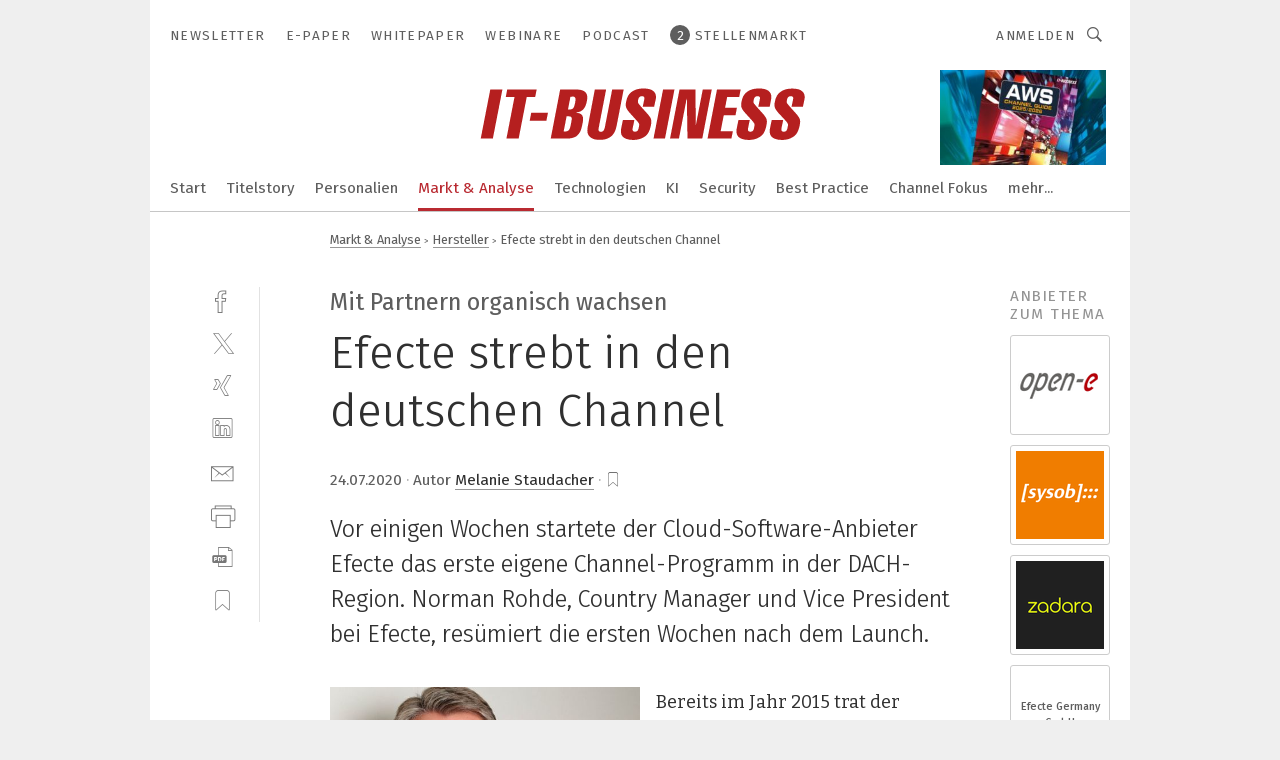

--- FILE ---
content_type: text/html; charset=UTF-8
request_url: https://www.it-business.de/efecte-strebt-in-den-deutschen-channel-a-950843/
body_size: 49373
content:
<!DOCTYPE html><html lang="de">
<head>
			<meta http-equiv="X-UA-Compatible" content="IE=edge">
	<meta http-equiv="Content-Type" content="text/html; charset=UTF-8">
<meta name="charset" content="utf-8">
<meta name="description" content="Vor einigen Wochen startete der Cloud-Software-Anbieter Efecte das erste eigene Channel-Programm in der DACH-Region. Norman Rohde, Country Manager und Vice President bei Efecte, resümiert die ersten Wochen nach dem Launch.">
<meta name="language" content="de">
<meta name="robots" content="INDEX,FOLLOW,NOODP">
<meta property="og:url" content="https://www.it-business.de/efecte-strebt-in-den-deutschen-channel-a-950843/">
<meta property="og:site_name" content="IT-BUSINESS">
<meta property="twitter:url" content="https://www.it-business.de/efecte-strebt-in-den-deutschen-channel-a-950843/">
<meta property="twitter:card" content="summary_large_image">
<meta property="og:title" content="Efecte strebt in den deutschen Channel">
<meta property="og:type" content="article">
<meta property="og:description" content="Vor einigen Wochen startete der Cloud-Software-Anbieter Efecte das erste eigene Channel-Programm in der DACH-Region. Norman Rohde, Country Manager und Vice President bei Efecte, resümiert die ersten Wochen nach dem Launch.">
<meta property="twitter:title" content="Efecte strebt in den deutschen Channel">
<meta property="twitter:description" content="Vor einigen Wochen startete der Cloud-Software-Anbieter Efecte das erste eigene Channel-Programm in der DACH-Region. Norman Rohde, Country Manager und Vice President bei Efecte, resümiert die ersten Wochen nach dem Launch.">
<meta property="og:image" content="https://cdn1.vogel.de/26ravwyIFHV9-CYWhVUSFBzMew4=/fit-in/1200x630/filters:format(png):quality(90)/images.vogel.de/vogelonline/bdb/1727900/1727988/original.jpg">
<meta property="og:image:type" content="image/png">
<meta property="twitter:image" content="https://cdn1.vogel.de/26ravwyIFHV9-CYWhVUSFBzMew4=/fit-in/1200x630/filters:format(png):quality(90)/images.vogel.de/vogelonline/bdb/1727900/1727988/original.jpg">
<meta name="publish-date" content="2020-07-24T07:00:00+02:00">
<meta name="author" content="Melanie Staudacher">
<meta name="theme-color" content="#ffffff">
<meta name="msapplication-TileColor" content="#ffffff">
<meta name="apple-mobile-web-app-title" content="IT-BUSINESS">
<meta name="application-name" content="IT-BUSINESS">
<meta name="facebook-domain-verification" content="z117torx4v0n5e43gvcl6lg7rqc0xz">	<meta name="viewport" content="width=device-width,initial-scale=1.0">
	<meta name="robots" content="max-snippet:-1, max-image-preview:large, max-video-preview:-1">

<title>Efecte strebt in den deutschen Channel</title>
<link href="https://www.it-business.de/efecte-strebt-in-den-deutschen-channel-a-950843/" rel="canonical">
<link href="https://cdn1.vogel.de/26ravwyIFHV9-CYWhVUSFBzMew4=/fit-in/1200x630/filters:format(png):quality(90)/images.vogel.de/vogelonline/bdb/1727900/1727988/original.jpg" rel="images_src">
<link href="https://cdn2.vogel.de/applications/10/scss/basic.css?v=1.075" media="screen,print" rel="stylesheet" type="text/css">
	<link rel="preconnect" href="https://cdn1.vogel.de/" crossorigin>
	<link rel="dns-prefetch" href="https://cdn1.vogel.de">
	<link rel="preconnect" href="https://cdn2.vogel.de/" crossorigin>
	<link rel="dns-prefetch" href="https://cdn2.vogel.de">
	<link rel="preconnect" href="https://c.delivery.consentmanager.net">
	<link rel="preconnect" href="https://cdn.consentmanager.net">
	<link rel="apple-touch-icon" sizes="180x180" href="/apple-touch-icon.png">
	<link rel="icon" type="image/png" sizes="192x192" href="/web-app-manifest-192x192.png">
	<link rel="icon" type="image/png" sizes="512x512" href="/web-app-manifest-512x512.png">
	<link rel="icon" type="image/png" sizes="96x96" href="/favicon-96x96.png">
	<link rel="icon" type="image/svg+xml" href="/favicon.svg">
	<link rel="shortcut icon" type="image/x-icon" href="/favicon.ico">
	<link rel="icon" type="image/x-icon" href="/favicon.ico">
	<link rel="alternate" href="/rss/news.xml"
	      type="application/rss+xml" title="RSS-Feed News">
	<link rel="alternate" href="/atom/news.xml"
	      type="application/atom+xml" title="ATOM-Feed News">

<script  src="https://cdn2.vogel.de/js/bundle.js?v=1.3"></script>
<script >
    //<!--
    window.gdprAppliesGlobally=true;if(!("cmp_id" in window)||window.cmp_id<1){window.cmp_id=28861}if(!("cmp_cdid" in window)){window.cmp_cdid="dad7ce8852c7"}if(!("cmp_params" in window)){window.cmp_params="&usedesign=37954"}if(!("cmp_host" in window)){window.cmp_host="b.delivery.consentmanager.net"}if(!("cmp_cdn" in window)){window.cmp_cdn="cdn.consentmanager.net"}if(!("cmp_proto" in window)){window.cmp_proto="https:"}if(!("cmp_codesrc" in window)){window.cmp_codesrc="1"}window.cmp_getsupportedLangs=function(){var b=["DE","EN","FR","IT","NO","DA","FI","ES","PT","RO","BG","ET","EL","GA","HR","LV","LT","MT","NL","PL","SV","SK","SL","CS","HU","RU","SR","ZH","TR","UK","AR","BS"];if("cmp_customlanguages" in window){for(var a=0;a<window.cmp_customlanguages.length;a++){b.push(window.cmp_customlanguages[a].l.toUpperCase())}}return b};window.cmp_getRTLLangs=function(){var a=["AR"];if("cmp_customlanguages" in window){for(var b=0;b<window.cmp_customlanguages.length;b++){if("r" in window.cmp_customlanguages[b]&&window.cmp_customlanguages[b].r){a.push(window.cmp_customlanguages[b].l)}}}return a};window.cmp_getlang=function(j){if(typeof(j)!="boolean"){j=true}if(j&&typeof(cmp_getlang.usedlang)=="string"&&cmp_getlang.usedlang!==""){return cmp_getlang.usedlang}var g=window.cmp_getsupportedLangs();var c=[];var f=location.hash;var e=location.search;var a="languages" in navigator?navigator.languages:[];if(f.indexOf("cmplang=")!=-1){c.push(f.substr(f.indexOf("cmplang=")+8,2).toUpperCase())}else{if(e.indexOf("cmplang=")!=-1){c.push(e.substr(e.indexOf("cmplang=")+8,2).toUpperCase())}else{if("cmp_setlang" in window&&window.cmp_setlang!=""){c.push(window.cmp_setlang.toUpperCase())}else{if(a.length>0){for(var d=0;d<a.length;d++){c.push(a[d])}}}}}if("language" in navigator){c.push(navigator.language)}if("userLanguage" in navigator){c.push(navigator.userLanguage)}var h="";for(var d=0;d<c.length;d++){var b=c[d].toUpperCase();if(g.indexOf(b)!=-1){h=b;break}if(b.indexOf("-")!=-1){b=b.substr(0,2)}if(g.indexOf(b)!=-1){h=b;break}}if(h==""&&typeof(cmp_getlang.defaultlang)=="string"&&cmp_getlang.defaultlang!==""){return cmp_getlang.defaultlang}else{if(h==""){h="EN"}}h=h.toUpperCase();return h};(function(){var n=document;var p=n.getElementsByTagName;var q=window;var f="";var b="_en";if("cmp_getlang" in q){f=q.cmp_getlang().toLowerCase();if("cmp_customlanguages" in q){for(var h=0;h<q.cmp_customlanguages.length;h++){if(q.cmp_customlanguages[h].l.toUpperCase()==f.toUpperCase()){f="en";break}}}b="_"+f}function g(i,e){var t="";i+="=";var s=i.length;var d=location;if(d.hash.indexOf(i)!=-1){t=d.hash.substr(d.hash.indexOf(i)+s,9999)}else{if(d.search.indexOf(i)!=-1){t=d.search.substr(d.search.indexOf(i)+s,9999)}else{return e}}if(t.indexOf("&")!=-1){t=t.substr(0,t.indexOf("&"))}return t}var j=("cmp_proto" in q)?q.cmp_proto:"https:";if(j!="http:"&&j!="https:"){j="https:"}var k=("cmp_ref" in q)?q.cmp_ref:location.href;var r=n.createElement("script");r.setAttribute("data-cmp-ab","1");var c=g("cmpdesign","");var a=g("cmpregulationkey","");var o=g("cmpatt","");r.src=j+"//"+q.cmp_host+"/delivery/cmp.php?"+("cmp_id" in q&&q.cmp_id>0?"id="+q.cmp_id:"")+("cmp_cdid" in q?"cdid="+q.cmp_cdid:"")+"&h="+encodeURIComponent(k)+(c!=""?"&cmpdesign="+encodeURIComponent(c):"")+(a!=""?"&cmpregulationkey="+encodeURIComponent(a):"")+(o!=""?"&cmpatt="+encodeURIComponent(o):"")+("cmp_params" in q?"&"+q.cmp_params:"")+(n.cookie.length>0?"&__cmpfcc=1":"")+"&l="+f.toLowerCase()+"&o="+(new Date()).getTime();r.type="text/javascript";r.async=true;if(n.currentScript&&n.currentScript.parentElement){n.currentScript.parentElement.appendChild(r)}else{if(n.body){n.body.appendChild(r)}else{var m=p("body");if(m.length==0){m=p("div")}if(m.length==0){m=p("span")}if(m.length==0){m=p("ins")}if(m.length==0){m=p("script")}if(m.length==0){m=p("head")}if(m.length>0){m[0].appendChild(r)}}}var r=n.createElement("script");r.src=j+"//"+q.cmp_cdn+"/delivery/js/cmp"+b+".min.js";r.type="text/javascript";r.setAttribute("data-cmp-ab","1");r.async=true;if(n.currentScript&&n.currentScript.parentElement){n.currentScript.parentElement.appendChild(r)}else{if(n.body){n.body.appendChild(r)}else{var m=p("body");if(m.length==0){m=p("div")}if(m.length==0){m=p("span")}if(m.length==0){m=p("ins")}if(m.length==0){m=p("script")}if(m.length==0){m=p("head")}if(m.length>0){m[0].appendChild(r)}}}})();window.cmp_addFrame=function(b){if(!window.frames[b]){if(document.body){var a=document.createElement("iframe");a.style.cssText="display:none";if("cmp_cdn" in window&&"cmp_ultrablocking" in window&&window.cmp_ultrablocking>0){a.src="//"+window.cmp_cdn+"/delivery/empty.html"}a.name=b;document.body.appendChild(a)}else{window.setTimeout(window.cmp_addFrame,10,b)}}};window.cmp_rc=function(h){var b=document.cookie;var f="";var d=0;while(b!=""&&d<100){d++;while(b.substr(0,1)==" "){b=b.substr(1,b.length)}var g=b.substring(0,b.indexOf("="));if(b.indexOf(";")!=-1){var c=b.substring(b.indexOf("=")+1,b.indexOf(";"))}else{var c=b.substr(b.indexOf("=")+1,b.length)}if(h==g){f=c}var e=b.indexOf(";")+1;if(e==0){e=b.length}b=b.substring(e,b.length)}return(f)};window.cmp_stub=function(){var a=arguments;__cmp.a=__cmp.a||[];if(!a.length){return __cmp.a}else{if(a[0]==="ping"){if(a[1]===2){a[2]({gdprApplies:gdprAppliesGlobally,cmpLoaded:false,cmpStatus:"stub",displayStatus:"hidden",apiVersion:"2.0",cmpId:31},true)}else{a[2](false,true)}}else{if(a[0]==="getUSPData"){a[2]({version:1,uspString:window.cmp_rc("")},true)}else{if(a[0]==="getTCData"){__cmp.a.push([].slice.apply(a))}else{if(a[0]==="addEventListener"||a[0]==="removeEventListener"){__cmp.a.push([].slice.apply(a))}else{if(a.length==4&&a[3]===false){a[2]({},false)}else{__cmp.a.push([].slice.apply(a))}}}}}}};window.cmp_gppstub=function(){var a=arguments;__gpp.q=__gpp.q||[];if(!a.length){return __gpp.q}var g=a[0];var f=a.length>1?a[1]:null;var e=a.length>2?a[2]:null;if(g==="ping"){return{gppVersion:"1.0",cmpStatus:"stub",cmpDisplayStatus:"hidden",apiSupport:[],currentAPI:"",cmpId:31}}else{if(g==="addEventListener"){__gpp.e=__gpp.e||[];if(!("lastId" in __gpp)){__gpp.lastId=0}__gpp.lastId++;var c=__gpp.lastId;__gpp.e.push({id:c,callback:f});return{eventName:"listenerRegistered",listenerId:c,data:true}}else{if(g==="removeEventListener"){var h=false;__gpp.e=__gpp.e||[];for(var d=0;d<__gpp.e.length;d++){if(__gpp.e[d].id==e){__gpp.e[d].splice(d,1);h=true;break}}return{eventName:"listenerRemoved",listenerId:e,data:h}}else{if(g==="hasSection"||g==="getSection"||g==="getField"||g==="getGPPString"){return null}else{__gpp.q.push([].slice.apply(a))}}}}};window.cmp_msghandler=function(d){var a=typeof d.data==="string";try{var c=a?JSON.parse(d.data):d.data}catch(f){var c=null}if(typeof(c)==="object"&&c!==null&&"__cmpCall" in c){var b=c.__cmpCall;window.__cmp(b.command,b.parameter,function(h,g){var e={__cmpReturn:{returnValue:h,success:g,callId:b.callId}};d.source.postMessage(a?JSON.stringify(e):e,"*")})}if(typeof(c)==="object"&&c!==null&&"__uspapiCall" in c){var b=c.__uspapiCall;window.__uspapi(b.command,b.version,function(h,g){var e={__uspapiReturn:{returnValue:h,success:g,callId:b.callId}};d.source.postMessage(a?JSON.stringify(e):e,"*")})}if(typeof(c)==="object"&&c!==null&&"__tcfapiCall" in c){var b=c.__tcfapiCall;window.__tcfapi(b.command,b.version,function(h,g){var e={__tcfapiReturn:{returnValue:h,success:g,callId:b.callId}};d.source.postMessage(a?JSON.stringify(e):e,"*")},b.parameter)}if(typeof(c)==="object"&&c!==null&&"__gppCall" in c){var b=c.__gppCall;window.__gpp(b.command,function(h,g){var e={__gppReturn:{returnValue:h,success:g,callId:b.callId}};d.source.postMessage(a?JSON.stringify(e):e,"*")},b.parameter,"version" in b?b.version:1)}};window.cmp_setStub=function(a){if(!(a in window)||(typeof(window[a])!=="function"&&typeof(window[a])!=="object"&&(typeof(window[a])==="undefined"||window[a]!==null))){window[a]=window.cmp_stub;window[a].msgHandler=window.cmp_msghandler;window.addEventListener("message",window.cmp_msghandler,false)}};window.cmp_setGppStub=function(a){if(!(a in window)||(typeof(window[a])!=="function"&&typeof(window[a])!=="object"&&(typeof(window[a])==="undefined"||window[a]!==null))){window[a]=window.cmp_gppstub;window[a].msgHandler=window.cmp_msghandler;window.addEventListener("message",window.cmp_msghandler,false)}};window.cmp_addFrame("__cmpLocator");if(!("cmp_disableusp" in window)||!window.cmp_disableusp){window.cmp_addFrame("__uspapiLocator")}if(!("cmp_disabletcf" in window)||!window.cmp_disabletcf){window.cmp_addFrame("__tcfapiLocator")}if(!("cmp_disablegpp" in window)||!window.cmp_disablegpp){window.cmp_addFrame("__gppLocator")}window.cmp_setStub("__cmp");if(!("cmp_disabletcf" in window)||!window.cmp_disabletcf){window.cmp_setStub("__tcfapi")}if(!("cmp_disableusp" in window)||!window.cmp_disableusp){window.cmp_setStub("__uspapi")}if(!("cmp_disablegpp" in window)||!window.cmp_disablegpp){window.cmp_setGppStub("__gpp")};
    //-->
</script>
<script >
    //<!--
    
				window.cmp_block_inline = true;
				window.cmp_block_unkown = false;
				window.cmp_block_sync = false;
				window.cmp_block_img = false;
				window.cmp_block_samedomain = false;
				window.cmp_setlang = "DE";
			
    //-->
</script>
<script  defer="defer" src="//data-9ab8a13cda.it-business.de/iomm/latest/bootstrap/stub.js"></script>
<script type="text/plain" data-cmp-vendor="c5035" class="cmplazyload" data-cmp-block="contentpass">
    //<!--
    
                             
                     function isFirefox() {
                            return navigator.userAgent.toLowerCase().indexOf("firefox") >= 0;
                            }
                         $(document).ready(function () {
                         console.log(isFirefox());
                        var is_adblocker = false;
                        // keine Recht für Google
                        if (typeof adsBlocked == "undefined") {
                            function adsBlocked(callback) {
                                if (typeof __tcfapi != "undefined") {
                                    __tcfapi("addEventListener", 2, function (tcData, success) {
                                        var x = __tcfapi("getCMPData");
                                        if (
                                            "purposeConsents" in x &&
                                            "1" in x.purposeConsents && x.purposeConsents["1"] &&
                                            "vendorConsents" in x && "755" in x.vendorConsents && x.vendorConsents["755"]
                                        ) {
                                            if(isFirefox()){
                                            
                                                $req = fetch(new Request("https://pagead2.googlesyndication.com",{method:"HEAD",mode:"no-cors"}));
                                                $req.then(function (response) {
                                                    return response;
                                                }).then(function (response) {
                                                    callback(false);
                                                }).catch(function (exception) {
                                                    callback(true);
                                                });
                                            }
                                            else{
                                                var ADS_URL = "https://pagead2.googlesyndication.com/pagead/js/adsbygoogle.js";
                                                var xhr = new XMLHttpRequest();
                                                xhr.onreadystatechange = function () {
                                                    if (xhr.readyState == XMLHttpRequest.DONE) {
                                                        callback(xhr.status === 0 || xhr.responseURL !== ADS_URL);
                                                    }
                                                };
                                                xhr.open("HEAD", ADS_URL, true);
                                                xhr.send(null);
                                            }
                                           
                                            
                        
                                        } else {
                                            callback(true);
                                        }
                                    });
                                } else {
                                    callback(true);
                                }
                            }
                        }
                        // AdsBlocked - Funktion wird erst später geladen und auch nicht mit Contentpass!!!!
                        adsBlocked(function (blocked) {
                            is_adblocker = !!blocked ;
                            console.log(is_adblocker?"Ads blocked":"Ads not Blocked");
                            if (typeof __tcfapi != "undefined") {
                                __tcfapi("addEventListener", 2, function (tcData, success) {
                                    var cmpdata = __tcfapi("getCMPData");
                                    // Wenn keine Zustimmung für GoogleAds vorhanden ist
                                    if ((!success ||
                                            is_adblocker ||
                                            !("vendorConsents" in cmpdata) ||
                                            !("755" in cmpdata.vendorConsents) ||
                                            !(cmpdata.vendorConsents["755"])) && 
                                            (tcData.eventStatus === "tcloaded" || tcData.eventStatus === "useractioncomplete")
                                        ) {
                                        $.get("/wb/1/", function (OBJ_response) {
                                            if (OBJ_response.content) {
                                                var OBJ_element = document.createElement("div");
                                                $(OBJ_element).append(OBJ_response.content);
                                                $("body").prepend(OBJ_element.firstChild);
                                            }
                                        });
                                        $.get("/wb/2/", function (OBJ_response) {
                                            if (OBJ_response.content) {
                                                var OBJ_element_ref = document.getElementById("advertisement_06");
                                                var OBJ_element = document.createElement("div");
                                                $(OBJ_element).append(OBJ_response.content);
                                                OBJ_element_ref.append(OBJ_element.firstChild);
                                            }
                                        });
                                        $.get("/wb/3/", function (OBJ_response) {
                                            if (OBJ_response.content) {
                                                var OBJ_element_ref = document.getElementById("advertisement_04");
                                                var OBJ_element = document.createElement("div");
                                                $(OBJ_element).append(OBJ_response.content);
                                                OBJ_element_ref.append(OBJ_element.firstChild);
                                            }
                                        });
                                    }
                                    __tcfapi("removeEventListener", 2, function (success) {}, tcData.listenerId);
                                });
                            }
                        });
                        });
    //-->
</script>
<script type="application/ld+json">
    [
{"@context":"http:\/\/schema.org","@type":"NewsArticle","mainEntityOfPage":"https:\/\/www.it-business.de\/efecte-strebt-in-den-deutschen-channel-a-950843\/","headline":"Efecte strebt in den deutschen Channel","description":"Vor einigen Wochen startete der Cloud-Software-Anbieter Efecte das erste eigene Channel-Programm in der DACH-Region. Norman Rohde, Country Manager und Vice President bei Efecte, res\u00fcmiert die ersten Wochen nach dem Launch.","datePublished":"2020-07-24T07:00:00+02:00","dateModified":"2020-07-24T11:36:01+02:00","author":[{"@type":"Person","name":"Melanie Staudacher","url":"https:\/\/www.it-business.de\/autor\/melanie-staudacher\/1815466\/"}],"publisher":{"@type":"Organization","name":"IT-BUSINESS","url":"https:\/\/www.it-business.de","logo":{"@type":"ImageObject","height":"60px","width":"600px","url":"https:\/\/www.it-business.de\/applications\/10\/img\/amp-logo.png"}},"image":["https:\/\/cdn1.vogel.de\/26ravwyIFHV9-CYWhVUSFBzMew4=\/fit-in\/1200x630\/filters:format(png):quality(90)\/images.vogel.de\/vogelonline\/bdb\/1727900\/1727988\/original.jpg"]},
{"@context":"http:\/\/schema.org","@type":"BreadcrumbList","itemListElement":[{"@type":"ListItem","position":1,"item":"https:\/\/www.it-business.de","name":"Startseite"},{"@type":"ListItem","position":2,"item":"https:\/\/www.it-business.de\/markt-analyse\/","name":"Markt & Analyse"},{"@type":"ListItem","position":3,"item":"https:\/\/www.it-business.de\/markt-analyse\/hersteller\/","name":"Hersteller"},{"@type":"ListItem","position":4,"item":"https:\/\/www.it-business.de\/efecte-strebt-in-den-deutschen-channel-a-950843\/","name":"Efecte strebt in den deutschen Channel"}]}
]
</script>
	<!--[if lt IE 9]>
	<script>document.createElement("video");
	document.createElement("header");
	document.createElement("section");
	document.createElement("article");
	document.createElement("footer");</script>
	<![endif]-->

    <script type="text/plain" class="cmplazyload" data-cmp-vendor="755">
        const googleAdUrl = 'https://pagead2.googlesyndication.com/pagead/js/adsbygoogle.js';
        try {
            fetch(new Request(googleAdUrl)).catch(_ => dataLayer.push({'event':'AdBlocker'}));
        } catch (e) {
            dataLayer.push({'event':'AdBlocker'});
        }
    </script>
    <!-- truffle.one blockiert bis zum Consent -->
    <script type="text/plain" class="cmplazyload" data-cmp-vendor="c58464">
        var jss = document.getElementsByTagName("script");
        for (var j = jss.length; j >= 0; j--) {
            if (jss[j]) {
                if (jss[j].getAttribute("src") && jss[j].getAttribute("src").indexOf("api.truffle.one/static/getWebData.js") != -1) {
                    jss[j].parentNode.removeChild(jss[j]);
                }
            }
        }
        var t1_params = t1_params || [];
        t1_params.push(["118", "118"]);
        var t = document["createElement"]("script"), i;
        t["type"] = "text/javascript";
        t["src"] = window["location"]["href"]["split"]("/")[0] + "//api.truffle.one/static/getWebData.js";
        i = document["getElementsByTagName"]("script")[0];
        i["parentNode"]["insertBefore"](t, i);
    </script>
	
    <script class="cmplazyload" data-cmp-block="contentpass" data-cmp-vendor="755"
            data-cmp-src="https://securepubads.g.doubleclick.net/tag/js/gpt.js" type="text/plain"></script>

    <script type="text/plain" class="cmplazyload" data-cmp-vendor="755" data-cmp-block="contentpass">
        var googletag = googletag || {};
        googletag.cmd = googletag.cmd || [];
    </script>

            <!-- This nees to be 'text/plain' otherwise banners wont work -->
	    <!-- GPT -->
	    <script type="text/plain" class="cmplazyload" data-cmp-vendor="755" data-cmp-block="contentpass">

		    try
		    {
			    // Array anlegen fuer spaetere Speicherung
			    var ARR_unknown_slots = [];

			    googletag.cmd.push(function ()
			    {

				    // Client
				    var STR_client = "/2686/itbusiness.vogel.de/markt-analyse/hersteller";

                    // Groessen
                    var ARR_sizes = [{"type":"slot","size":[[960,252],[980,90],[728,90],[468,60],[1,1]],"mappings":[[[0,0],[1,1]],[[1025,0],[[960,252],[728,90],[468,60],[1,1]]],[[1300,0],[[960,252],[980,90],[728,90],[468,60],[1,1]]]],"id":"advertisement_01"},{"type":"slot","size":[[420,600],[300,600],[160,600],[1,1]],"mappings":[[[0,0],[1,1]],[[1025,0],[[420,600],[300,600],[160,600],[1,1]]]],"id":"advertisement_02"},{"type":"slot","size":[[161,600],[121,600],[1,1]],"mappings":[[[0,0],[1,1]],[[1025,0],[[161,600],[121,600],[1,1]]]],"id":"advertisement_03"},{"type":"slot","size":[[1180,250],[960,250],[728,91],[301,630],[301,330],[301,280],[301,180]],"mappings":[[[0,0],[[301,180],[301,280],[1,1]]],[[1025,0],[[960,250],[728,91],[1,1]]],[[1541,0],[[1180,250],[960,250],[728,91],[1,1]]]],"id":"advertisement_04"},{"type":"slot","size":[[960,251],[728,92],[1,1]],"mappings":[[[0,0],[1,1]],[[1025,0],[[960,251],[728,92],[1,1]]]],"id":"advertisement_05"},{"type":"slot","size":[[300,631],[300,630],[300,331],[300,330],[300,281],[300,280],[1,1]],"mappings":[[[0,0],[[300,631],[300,630],[300,331],[300,330],[300,281],[300,280],[1,1]]]],"id":"advertisement_06"},{"type":"slot","size":[[800,500],[800,350],[800,250],[560,330],[300,631],[300,630],[300,331],[300,330],[300,281],[300,280],[1,1]],"mappings":[[[0,0],[[800,500],[300,631],[300,630],[300,331],[300,330],[300,281],[300,280],[1,1]]],[[1025,0],[[800,350],[800,250],[800,500],[560,330],[300,631],[300,630],[300,331],[300,330],[300,281],[300,280],[1,1]]]],"id":"advertisement_09"},{"type":"slot","size":[[300,633],[300,333],[300,283],[300,120],[1,1]],"mappings":[[[0,0],[[300,633],[300,333],[300,283],[300,120],[1,1]]]],"id":"advertisement_10"},{"type":"slot","size":[[160,601],[1,1]],"mappings":[[[0,0],[1,1]],[[1025,0],[[160,601],[1,1]]]],"id":"advertisement_11"},{"type":"slot","size":[[161,601],[1,1]],"mappings":[[[0,0],[1,1]],[[1025,0],[[161,601],[1,1]]]],"id":"advertisement_12"},{"type":"slot","size":[[300,284],[300,334],[300,634],[1,1]],"mappings":[[[0,0],[[300,284],[300,334],[300,634],[1,1]]]],"id":"advertisement_13"},{"type":"fluid","size":["fluid"],"id":"advertisement_fluid","path":"\/2686\/itbusiness.vogel.de"}];

                    // Groessen durchlaufen
                    for (var INT_i = 0; INT_i < ARR_sizes.length; INT_i++) {

                        // Mapping vorhanden
                        if (ARR_sizes[INT_i].mappings) {

                            // Mappings durchlaufen
                            var OBJ_size_mapping = googletag.sizeMapping();
                            for (var INT_j = 0; INT_j < ARR_sizes[INT_i].mappings.length; INT_j++) {
                                OBJ_size_mapping.addSize(ARR_sizes[INT_i].mappings[INT_j][0], ARR_sizes[INT_i].mappings[INT_j][1]);
                            } // end for

                        } // end if

                        // Typen
                        switch (ARR_sizes[INT_i].type) {

                            // Slot:
                            case "slot":
                                googletag
                                    .defineSlot(STR_client, ARR_sizes[INT_i].size, ARR_sizes[INT_i].id)
                                    .defineSizeMapping(OBJ_size_mapping.build())
                                    .setCollapseEmptyDiv(true, true)
                                    .addService(googletag.pubads());
                                console.debug("Ad Slot " + ARR_sizes[INT_i].id + " created " );
                                break;
                                
                            //Fluid
                            case "fluid":
                                googletag
                                    .defineSlot(ARR_sizes[INT_i].path, ARR_sizes[INT_i].size, ARR_sizes[INT_i].id)
                                    .setCollapseEmptyDiv(true, true)
                                    .addService(googletag.pubads());
                                console.debug("Ad Slot " + ARR_sizes[INT_i].id + " created ");
                                break;

                            default:
	                            console.debug("Ad Slot unknown");

                        } // end switch

                    } // end for
console.debug("hier beginnt targeting ['wallpaper','projekt-management','partner digitalisierung','digitales marketing','partnerprogramm','dienstleistungen für den industriellen drucksektor','digitalisierung der produktion','digitalisierung in der produktion','umfassende filterlösungen','buchhaltungsberichte für das management','maschinelles sehen','vertrieb','software für die simulation von fertigungsprozessen','hept-wert','projekt','software-lösungen','zukunft der deutschen automobilindustrie','colocation anbieter','anforderungen priorisieren','funktionale anforderungen','explosionsgefährdete bereiche','explosionsgefährdeter bereich','ex-bereich','ein-kabel-lösung','nicht-funktionale anforderungen','fibre channel','digitale produktion','digitalisierung in der fertigung','digitalisierung in der medizin','digitalisierung in der industrie','digitalisierung in der fertigung','flüchtige organische verbindungen','gas ex-bereich','staub ex-bereich','marketing','i4.0-lösungen','iiot-lösungen','ip65-lösungen','programm','i/o-produkt','sorte für hohe standzeit','pu-lösung','cam programme','cnc programm','selection programm','ident partner','industry partner','automation partner','rfid partner','simatic partner','approved partner','engineering partner','hmi partner','partner program','solution partner','sicherheit im ex-bereich','messen im ex-bereich','ki für den mittelstand','management software','ar-/vr-projekt','software für logistik']");
	                // Banner aktivieren
	                googletag.pubads().setTargeting("kw", ['wallpaper','projekt-management','partner digitalisierung','digitales marketing','partnerprogramm','dienstleistungen für den industriellen drucksektor','digitalisierung der produktion','digitalisierung in der produktion','umfassende filterlösungen','buchhaltungsberichte für das management','maschinelles sehen','vertrieb','software für die simulation von fertigungsprozessen','hept-wert','projekt','software-lösungen','zukunft der deutschen automobilindustrie','colocation anbieter','anforderungen priorisieren','funktionale anforderungen','explosionsgefährdete bereiche','explosionsgefährdeter bereich','ex-bereich','ein-kabel-lösung','nicht-funktionale anforderungen','fibre channel','digitale produktion','digitalisierung in der fertigung','digitalisierung in der medizin','digitalisierung in der industrie','digitalisierung in der fertigung','flüchtige organische verbindungen','gas ex-bereich','staub ex-bereich','marketing','i4.0-lösungen','iiot-lösungen','ip65-lösungen','programm','i/o-produkt','sorte für hohe standzeit','pu-lösung','cam programme','cnc programm','selection programm','ident partner','industry partner','automation partner','rfid partner','simatic partner','approved partner','engineering partner','hmi partner','partner program','solution partner','sicherheit im ex-bereich','messen im ex-bereich','ki für den mittelstand','management software','ar-/vr-projekt','software für logistik']);
console.debug("hier targeting ende ['wallpaper','projekt-management','partner digitalisierung','digitales marketing','partnerprogramm','dienstleistungen für den industriellen drucksektor','digitalisierung der produktion','digitalisierung in der produktion','umfassende filterlösungen','buchhaltungsberichte für das management','maschinelles sehen','vertrieb','software für die simulation von fertigungsprozessen','hept-wert','projekt','software-lösungen','zukunft der deutschen automobilindustrie','colocation anbieter','anforderungen priorisieren','funktionale anforderungen','explosionsgefährdete bereiche','explosionsgefährdeter bereich','ex-bereich','ein-kabel-lösung','nicht-funktionale anforderungen','fibre channel','digitale produktion','digitalisierung in der fertigung','digitalisierung in der medizin','digitalisierung in der industrie','digitalisierung in der fertigung','flüchtige organische verbindungen','gas ex-bereich','staub ex-bereich','marketing','i4.0-lösungen','iiot-lösungen','ip65-lösungen','programm','i/o-produkt','sorte für hohe standzeit','pu-lösung','cam programme','cnc programm','selection programm','ident partner','industry partner','automation partner','rfid partner','simatic partner','approved partner','engineering partner','hmi partner','partner program','solution partner','sicherheit im ex-bereich','messen im ex-bereich','ki für den mittelstand','management software','ar-/vr-projekt','software für logistik']");
console.debug("slotRequested anfang");
	                googletag.pubads().addEventListener("slotRequested", function (event)
	                {
		                // Nachricht in Konsole
		                console.debug("Ad Slot " + event.slot.getSlotElementId() + " requested");
	                });

                    googletag.pubads().addEventListener("slotResponseReceived", function (event) {
                        // Nachricht in Konsole
                        console.debug("Ad Slot " + event.slot.getSlotElementId() + " response received");
                    });
                    googletag.pubads().addEventListener("slotRenderEnded", function (event) {

                        try {

                            // Creative geladen
                            if (
                                //typeof event.creativeId !== "undefined" && event.creativeId !== null &&
                                typeof event.slot !== "undefined"
                            ) {

                                // Slot nicht leer
                                if (!event.isEmpty) {

                                    // Nachricht in Konsole
                                    console.debug("Ad Slot " + event.slot.getSlotElementId() + " rendered");
                                    
                                    // Slot als jQuery Objekt speichern
                                    var OBJ_slot = $("div#" + event.slot.getSlotElementId());

                                    // Slot einblenden (falls ausgeblendet)
                                    OBJ_slot.show();
                                    
                                    // Eigene Slots durchlaufen (keine Manipulation von z.B. BusinessAd)
                                    var BOO_found = false;

                                    for (var INT_i = 0; INT_i < ARR_sizes.length; INT_i++) {

                                        // Slot bekannt
                                        if (event.slot.getSlotElementId() === ARR_sizes[INT_i].id) {

                                            // Element gefunden
                                            BOO_found = true;
                                         
                                            // iFrame
                                            var OBJ_iframe = OBJ_slot.find("iframe");


                                            // Kein iFrame, aber Tracking-Pixel
                                            if (
                                                OBJ_slot.find("ins>ins").length > 0 &&
                                                OBJ_slot.find("ins>ins").height() === 1
                                            ) {

                                                // Slot ausblenden
                                                OBJ_slot.hide();

                                                // Nachricht in Konsole
                                                console.debug("Ad Slot " + event.slot.getSlotElementId() +
                                                    " hidden (ins)");

                                            }
                                            // iFrame vorhanden
                                            else if (OBJ_iframe.length > 0) {
                                                // iFrame
                                                var OBJ_iframe_content = OBJ_iframe.contents();

                                                // Tracking-Pixel nicht vorhanden
                                                if (
                                                    (
                                                        OBJ_iframe_content.find("body>img").length === 0 ||
                                                        OBJ_iframe_content.find("body>img").height() > 1
                                                    ) &&
                                                    (
                                                        OBJ_iframe_content.find("body>div>img").length ===
                                                        0 ||
                                                        OBJ_iframe_content.find("body>div>img").height() >
                                                        1
                                                    ) &&
                                                    OBJ_iframe_content.find("body>div>amp-pixel").length ===
                                                    0 &&
                                                    OBJ_iframe_content.find("body>amp-pixel").length === 0
                                                ) {
                                                    let native_ad = OBJ_iframe_content.find(".native-ad").length;
                                                    
                                                    // Background transparent im iFrame
                                                    OBJ_iframe_content.find("head").append('<style type="text/css">body{background: transparent !important;}</style>');

                                                    if(native_ad == 1){

                                                        // Stylesheet ebenfalls in iFrame kopieren
                                                        var STR_stylesheet = "https://cdn2.vogel.de/applications/10/scss/native-ads.css?v=0.19";
                                                        OBJ_iframe_content.find("head").append($("<link/>", {
                                                            rel: "stylesheet",
                                                            href: STR_stylesheet,
                                                            type: "text/css"
                                                        }));
                                                         // CSS-Klasse der Buchung nach aussen uebertragen (nur div)
                                                        OBJ_slot.find("div:first").addClass(
                                                            OBJ_iframe_content.find(".native-ad").attr("class")
                                                        );
                                                        // Klasse in Iframe löschen
                                                        OBJ_iframe_content.find(".native-ad").attr("class","");
    
                                                        OBJ_slot.find("div:first").addClass(
                                                        OBJ_iframe_content.find("body>div>article:not(#whitespace_click)").attr("class")
                                                        );

                                                        OBJ_slot.find("div:first").addClass(
                                                        OBJ_iframe_content.find("body>article:not(#whitespace_click)").attr("class")
                                                        );
                                                    OBJ_iframe_content.find("body>div>article:not(#whitespace_click)").attr("class", "");
                                                    OBJ_iframe_content.find("body>article:not(#whitespace_click)").attr("class", "");
    
                                                        // Nachricht in Konsole
                                                        console.debug("Ad Slot " + event.slot.getSlotElementId() +
                                                            " manipulated: native-ad");

                                                    }else{
                                                    let infClasses = ".lb728, .fs468, .sky, .ca300, .hs2, .sky_hs2, .hs1_160, .hs1_120, .sky_hs1,.sky_hs2, .billboard,.sky_bg980_r,.bb399, .sky, .sky_left, .billboard_inText,.sky_second_160,.sky_second_161,.sky_fixed,.bg_lb, .wall_lb";
                                                    // CSS-Klasse der Buchung nach aussen uebertragen (nur div)
                                                    OBJ_slot.find("div:first").addClass(
                                                        OBJ_iframe_content.find(infClasses).attr("class")
                                                    );
                                                    // Nach Außen übertragene Klasse entfernen
                                                    OBJ_iframe_content.find(infClasses).attr("class", "");
                                               
                                                    // Style und whitespace_click muss mit raus fuer brandgate
                                                    OBJ_iframe_content.find("body>style:first").clone().insertBefore(OBJ_slot.find("div:first"));
                                                    OBJ_iframe_content.find("div#whitespace_click").css('height', '100%');
                                                    OBJ_iframe_content.find("div#whitespace_click").insertBefore(OBJ_slot.find("div:first"));


                                                    // Nachricht in Konsole
                                                    console.debug("Ad Slot " + event.slot.getSlotElementId() +
                                                        " manipulated no native-ad");
                                                    }
                                                    
                                                    
                                                } else {

                                                    // Slot ausblenden
                                                    OBJ_iframe.hide();

                                                    // Nachricht in Konsole
                                                    console.debug("Ad Slot " + event.slot.getSlotElementId() +
                                                        " hidden (iframe img/amp-pixel)");

                                                } // end if

                                            }
                                            // Kein iFrame, aber Tracking-Pixel
                                            else if (OBJ_slot.find("img").height() === 1) {

                                                // Slot ausblenden
                                                OBJ_slot.hide();

                                                // Nachricht in Konsole
                                                console.debug("Ad Slot " + event.slot.getSlotElementId() +
                                                    " hidden (img)");

                                            } // end if

                                        } // end if

                                    } // end for

                                    // Slot nicht gefunden
                                    if (!BOO_found) {

                                        // Slot merken, ausblenden und Nachrichten in Konsole
                                        var STR_ba_id = event.slot.getSlotElementId();

                                        setTimeout(function () {
                                            var OBJ_ba = $("#" + STR_ba_id);
                                            if (
                                                OBJ_ba.is(":visible") === false ||
                                                OBJ_ba.is(":hidden") === true
                                            ) {
                                                ARR_unknown_slots.push(STR_ba_id);
                                                console.debug("Ad Slot " + STR_ba_id + " unknown empty");
                                            } else {
                                                console.debug("Ad Slot " + STR_ba_id + " unkown");
                                            }
                                        }, 500);

                                    } // end if

                                } else {
                                    // Entfernen von nicht gerenderten Werbeanzeigen, damit Darstellung in Zweierelement passt
									let adElement = document.getElementById(event.slot.getSlotElementId());
									
									if (adElement && adElement.parentNode) {
									    let parentNodeOfAdDiv = adElement.parentNode;
									
									    if (
									        parentNodeOfAdDiv.tagName === "SECTION" &&
									        parentNodeOfAdDiv.getAttribute("data-section-id") &&
									        parentNodeOfAdDiv.getAttribute("data-section-id").includes("section_advertisement")
									    ) {
									        parentNodeOfAdDiv.remove();
									    }
									}
                                } // end if

                            } // end if

                        } catch (OBJ_err) {
                            console.debug(OBJ_err);
                        }

                    });
                    
                     							console.debug("ABA_CLIENT_ENABLED is true");
                            if (typeof t1_aba === "function") {
                                try {
                                    // Versuche, t1_aba aufzurufen
                                    t1_aba(googletag, function(updatedGoogletag) {
                                        // enableSingleRequest und enableServices aufrufen, nachdem die Anfrage abgeschlossen ist
                                        updatedGoogletag.pubads().enableSingleRequest();
                                        updatedGoogletag.enableServices();
                                        console.log("T1: GPT enabled after ABA targeting.");
                                        console.debug("Slots created");
                                        googletag = updatedGoogletag;
                                        initDisplay();
                                    });
                                } catch (error) {
                                    // Fallback im Fehlerfall des t1_aba-Aufrufs
                                    console.log("T1: Error calling t1_aba: ", error);
                                    googletag.pubads().enableSingleRequest();
                                    googletag.enableServices();
                                    console.debug("Slots created");
                                    initDisplay();
                                }
                            } else {
                                // Wenn t1_aba nicht definiert ist, enableServices direkt aufrufen
                                console.log("T1: t1_aba not defined");
                                googletag.pubads().enableSingleRequest();
                                googletag.enableServices();
                                console.debug("Slots created");
                                initDisplay();
                            }
                        
           
                  
                    });
        
                    } catch (OBJ_err) {
                        // Nix
                        console.warn("Ad Error - define /2686/itbusiness.vogel.de/markt-analyse/hersteller");
            } // end try
        </script>
                <script type="text/plain" class="cmplazyload" data-cmp-vendor="755" data-cmp-block="contentpass">
            function displaydfp() {
                try {
                    googletag.cmd.push(
                        function () {
                            let d = [];
                            window.googletag.pubads().getSlots().forEach(function(element){
                                if ($("#" + element.getSlotId().getDomId()).length === 0) {
                                    d.push(element.getSlotId().getDomId());
                                } else {
                                    googletag.display(element.getSlotId().getDomId());
                                }
                            });
                            console.debug("all Slots displayed");
                            console.debug({"not used Slots": d});
                        });
                } catch (e) {
                    console.debug(e);
                }
            }
            
            function initDisplay(){
                  if (document.readyState === 'loading') {
                    document.addEventListener('DOMContentLoaded', displaydfp);
                } else {
                    displaydfp();
                }
            }

        </script>
    	<!-- No BusinessAd: Data missing -->
		<!-- GTM Vars -->
	<script>
		var dataLayer = [
			{
				"environment": "production", // Umgebung
				"id": "10", // App-ID
                "article_category": "Standard",                				"content_type": "artikel",
                                                				"logged_in": false, // User is logged in
				"accessToPaid": false, // Access paid
								"dimension1": "itb:artikel:950843 efecte-strebt-in-den-deutschen-channel", // Shortcut:Type:ID
								"dimension2": "itb:themen:markt-analysehersteller", // Shortcut:"themen":Channel
				"dimension4": "950843", // Content-ID
				"dimension7": "/efecte-strebt-in-den-deutschen-channel-a-950843/", // URL
				"dimension11": "943553,6621b01d0a973841c160708acb645f1b,a20ae368326c9ed8a3094fb3092097b5", // Ad-Views Article
												"dimension13": "36866,238063,67581812e9352,284172,275187", // Ad-Views Companies
								
			}
		];
	</script>
</head>
<body data-infinity-id="default" data-infinity-type="layout">
<!-- No Bookmark-layer -->    <!-- GTM Code -->
    <noscript>
        <iframe src="https://www.googletagmanager.com/ns.html?id=GTM-PDL4QM9"
                height="0" width="0" style="display:none;visibility:hidden"></iframe>
    </noscript>
    <!-- Automatisches Blockieren vom CMP vermeiden -->
    <script type="text/plain" class="cmplazyload" data-cmp-vendor="s905"  data-cmp-block="contentpass" >(function (w, d, s, l, i)
		{
			w[l] = w[l] || [];
			w[l].push({
				'gtm.start':
					new Date().getTime(), event: 'gtm.js'
			});
			var f = d.getElementsByTagName(s)[0],
				j = d.createElement(s), dl = l != 'dataLayer' ? '&l=' + l : '';
			j.async = true;
			j.src =
				'https://www.googletagmanager.com/gtm.js?id=' + i + dl;
			f.parentNode.insertBefore(j, f);
		})(window, document, 'script', 'dataLayer', 'GTM-PDL4QM9');
	</script>
	<!-- GA Code: no config found -->

<!-- No Jentis --><!-- No Jentis Datalayer -->		<div id="advertisement_01" class="cmplazyload gpt inf-leaderboard" data-cmp-vendor="755"
         data-ad-id="advertisement_01" data-infinity-type="ad" data-infinity-id="v1/advertisement_01">
	</div>
    		<div id="advertisement_02" class="cmplazyload gpt " data-cmp-vendor="755"
         data-ad-id="advertisement_02" data-infinity-type="ad" data-infinity-id="v1/advertisement_02">
	</div>
	    	<div id="advertisement_03" class="cmplazyload gpt " data-cmp-vendor="755"
         data-ad-id="advertisement_03" data-infinity-type="ad" data-infinity-id="v1/advertisement_03">
	</div>
    		<div id="advertisement_11" class="cmplazyload gpt " data-cmp-vendor="755"
         data-ad-id="advertisement_11" data-infinity-type="ad" data-infinity-id="v1/advertisement_11">
	</div>
		<div id="advertisement_12" class="cmplazyload gpt " data-cmp-vendor="755"
         data-ad-id="advertisement_12" data-infinity-type="ad" data-infinity-id="v1/advertisement_12">
	</div>
<div class="inf-website">
	<div id="mainwrapper" class="inf-wrapper">
		<section class="inf-mainheader" data-hj-ignore-attributes>
	<div class="inf-mainheader__wrapper">
		<div class="inf-icon inf-icon--menu inf-mainheader__menu-icon"></div>
		
				
<ul class="inf-servicenav">
    	<a class="inf-btn inf-btn--small inf-btn--info inf-servicenav__btn" title=""
	   href="" style="display: none"></a>
    			<li class="inf-servicenav__item ">
				<a class=" inf-servicenav__link inf-flex inf-flex--a-center" title="Newsletter&#x20;&#x7C;&#x20;IT-Business" rel="noopener"
                   href="&#x2F;newsletter&#x2F;anmeldungen&#x2F;" target="_self" id="menu-page_5fd13e4eafc95">

                    					<span class="inf-servicenav__item-name">
                    Newsletter                    </span>
                    				</a>
			</li>
        			<li class="inf-servicenav__item ">
				<a class=" inf-servicenav__link inf-flex inf-flex--a-center" title="e-paper" rel="noopener"
                   href="&#x2F;e-paper&#x2F;" target="_self" id="menu-page_655b7cb6e0eba">

                    					<span class="inf-servicenav__item-name">
                    e-paper                    </span>
                    				</a>
			</li>
        			<li class="inf-servicenav__item ">
				<a class=" inf-servicenav__link inf-flex inf-flex--a-center" title="Whitepaper" rel="noopener"
                   href="&#x2F;whitepaper&#x2F;" target="_self" id="menu-page_5e2ed97d98e3e">

                    					<span class="inf-servicenav__item-name">
                    Whitepaper                    </span>
                    				</a>
			</li>
        			<li class="inf-servicenav__item ">
				<a class=" inf-servicenav__link inf-flex inf-flex--a-center" title="Webinare" rel="noopener"
                   href="&#x2F;webinare&#x2F;" target="_self" id="menu-page_5e2ed83c991ba">

                    					<span class="inf-servicenav__item-name">
                    Webinare                    </span>
                    				</a>
			</li>
        			<li class="inf-servicenav__item ">
				<a class=" inf-servicenav__link inf-flex inf-flex--a-center" title="Podcast" rel="noopener"
                   href="&#x2F;podcast&#x2F;" target="_self" id="menu-page_5eb9129726f01">

                    					<span class="inf-servicenav__item-name">
                    Podcast                    </span>
                    				</a>
			</li>
        			<li class="inf-servicenav__item ">
				<a class=" inf-servicenav__link inf-flex inf-flex--a-center" title="Stellenmarkt" rel="noopener, nofollow"
                   href="https&#x3A;&#x2F;&#x2F;www.it-jobuniverse.de&#x2F;" target="_blank" id="menu-page_620e638fe43b8">

                    						<span class="inf-servicenav__notification-number">2</span>
                    					<span class="inf-servicenav__item-name">
                    Stellenmarkt                    </span>
                    				</a>
			</li>
        </ul>

		<div class="inf-mobile-menu">
			<img alt="Mobile-Menu" title="Mobile Menu" class="inf-mobile-menu__dropdown-arrow" src="https://cdn2.vogel.de/img/arrow_dropdown.svg">

			<form action="/suche/"
			      method="get"
			      class="inf-mobile-search">
				<label> <input type="text" placeholder="Suchbegriff eingeben"
				               class="inf-form-input-text inf-mobile-search__input" name="k"> </label>
				<button type="submit" id="search_submit_header-mobile" class="inf-icon inf-icon--search inf-mobile-search__button">
				</button>
			</form>
			
						<div class="inf-mobile-menu__cta-btn-wrapper">
								<a class="inf-btn inf-btn--info inf-full-width" title=""
				   href="" style="display: none"></a>
			</div>
			
						<ul class="inf-mobile-menu__content inf-mobile-menu__content--servicenav">
				<li class="inf-mobile-menu__item					"
			    id="page_5fd13e4eafc95-mobile">
				
								<a title="Newsletter&#x20;&#x7C;&#x20;IT-Business"
				   href="&#x2F;newsletter&#x2F;anmeldungen&#x2F;"
					target="_self" rel="noopener"                   class="inf-mobile-menu__link"
                   id="menu-page_5fd13e4eafc95-mobile">
					Newsletter				</a>
				
				
								
			</li>
					<li class="inf-mobile-menu__item					"
			    id="page_655b7cb6e0eba-mobile">
				
								<a title="e-paper"
				   href="&#x2F;e-paper&#x2F;"
					target="_self" rel="noopener"                   class="inf-mobile-menu__link"
                   id="menu-page_655b7cb6e0eba-mobile">
					e-paper				</a>
				
				
								
			</li>
					<li class="inf-mobile-menu__item					"
			    id="page_5e2ed97d98e3e-mobile">
				
								<a title="Whitepaper"
				   href="&#x2F;whitepaper&#x2F;"
					target="_self" rel="noopener"                   class="inf-mobile-menu__link"
                   id="menu-page_5e2ed97d98e3e-mobile">
					Whitepaper				</a>
				
				
								
			</li>
					<li class="inf-mobile-menu__item					"
			    id="page_5e2ed83c991ba-mobile">
				
								<a title="Webinare"
				   href="&#x2F;webinare&#x2F;"
					target="_self" rel="noopener"                   class="inf-mobile-menu__link"
                   id="menu-page_5e2ed83c991ba-mobile">
					Webinare				</a>
				
				
								
			</li>
					<li class="inf-mobile-menu__item					"
			    id="page_5eb9129726f01-mobile">
				
								<a title="Podcast"
				   href="&#x2F;podcast&#x2F;"
					target="_self" rel="noopener"                   class="inf-mobile-menu__link"
                   id="menu-page_5eb9129726f01-mobile">
					Podcast				</a>
				
				
								
			</li>
					<li class="inf-mobile-menu__item					"
			    id="page_620e638fe43b8-mobile">
				
								<a title="Stellenmarkt"
				   href="https&#x3A;&#x2F;&#x2F;www.it-jobuniverse.de&#x2F;"
					target="_blank" rel="noopener"                   class="inf-mobile-menu__link"
                   id="menu-page_620e638fe43b8-mobile">
					Stellenmarkt				</a>
				
				
								
			</li>
		</ul>
			
			<ul class="inf-mobile-menu__content">
				<li class="inf-mobile-menu__item					"
			    id="home-mobile">
				
								<a title="IT-BUSINESS&#x20;&#x2013;&#x20;das&#x20;Online-Magazin&#x20;f&#xFC;r&#x20;den&#x20;IT-Markt"
				   href="&#x2F;"
					target="_self" rel="noopener"                   class="inf-mobile-menu__link"
                   id="menu-home-mobile">
									</a>
				
				
								
			</li>
					<li class="inf-mobile-menu__item					"
			    id="page_D1522E65-E933-4251-99EAC29CD6F173EA-mobile">
				
								<a title="Titelstorys"
				   href="&#x2F;titelstory&#x2F;"
					target="_self" rel="noopener"                   class="inf-mobile-menu__link"
                   id="menu-page_D1522E65-E933-4251-99EAC29CD6F173EA-mobile">
					Titelstory				</a>
				
				
								
			</li>
					<li class="inf-mobile-menu__item					"
			    id="page_67e3b0202f2d1-mobile">
				
								<a title="Personalien"
				   href="&#x2F;personalien&#x2F;"
					target="_self" rel="noopener"                   class="inf-mobile-menu__link"
                   id="menu-page_67e3b0202f2d1-mobile">
					Personalien				</a>
				
				
								
			</li>
					<li class="inf-mobile-menu__item inf-relative					 inf-mobile-menu__item--active"
			    id="page_silver_10_page_0-mobile">
				
								<a title="Markt&#x20;&amp;&#x20;Trends"
				   href="&#x2F;markt-analyse&#x2F;"
					target="_self" rel="noopener"                   class="inf-mobile-menu__link&#x20;inf-mobile-menu__link--with-subnav inf-mobile-menu__link&#x20;inf-mobile-menu__link--with-subnav--active"
                   id="menu-page_silver_10_page_0-mobile">
					Markt &amp; Analyse				</a>
				
				
													
										<a href="#" class="inf-subnav__icon inf-toggle inf-icon--arrow-dropdown"></a>
					
										<ul class="inf-mobile-subnav">
	
				<li class="inf-mobile-subnav__item inf-mobile-subnav__item--pages" id="page_7B1603E7-C298-4FD1-889888E216ADF28F-mobile">
								<a id="menu-page_7B1603E7-C298-4FD1-889888E216ADF28F-mobile" title="Dienstleister&#x20;&amp;&#x20;Partner&#x20;-&#x20;&#xDC;bernahme,&#x20;Bilanz,&#x20;Insolvenz&#x20;-&#x20;IT-Business" class="inf-mobile-subnav__link" href="&#x2F;markt-analyse&#x2F;dienstleister&#x2F;">Dienstleister</a>			</li>
		
					<li class="inf-mobile-subnav__item" id="page_8CD00262-9BF7-435E-88FF1C9479600958-mobile">
								<a id="menu-page_8CD00262-9BF7-435E-88FF1C9479600958-mobile" title="Distribution" class="inf-mobile-subnav__link" href="&#x2F;markt-analyse&#x2F;distribution&#x2F;">Distribution</a>			</li>
		
					<li class="inf-mobile-subnav__item" id="page_67c872d85a6f8-mobile">
								<a id="menu-page_67c872d85a6f8-mobile" title="Frauen&#x20;in&#x20;der&#x20;IT" class="inf-mobile-subnav__link" href="&#x2F;markt-analyse&#x2F;fraueninderit&#x2F;">Frauen in der IT</a>			</li>
		
					<li class="inf-mobile-subnav__item inf-mobile-subnav__item--active" id="page_5787E8E8-83BF-412B-99458C043DBB9960-mobile">
								<a id="menu-page_5787E8E8-83BF-412B-99458C043DBB9960-mobile" title="Hersteller" class="inf-mobile-subnav__link" href="&#x2F;markt-analyse&#x2F;hersteller&#x2F;">Hersteller</a>			</li>
		
					<li class="inf-mobile-subnav__item" id="page_DF4F52C3-1407-4FAB-9C18CFC80E23AAC1-mobile">
								<a id="menu-page_DF4F52C3-1407-4FAB-9C18CFC80E23AAC1-mobile" title="Management" class="inf-mobile-subnav__link" href="&#x2F;markt-analyse&#x2F;management&#x2F;">Management</a>			</li>
		
					<li class="inf-mobile-subnav__item" id="page_C0B45F19-CBE5-4C7C-A0A5CDCA540EB342-mobile">
								<a id="menu-page_C0B45F19-CBE5-4C7C-A0A5CDCA540EB342-mobile" title="Recht" class="inf-mobile-subnav__link" href="&#x2F;markt-analyse&#x2F;recht&#x2F;">Recht</a>			</li>
		
					<li class="inf-mobile-subnav__item" id="page_1E625306-E33D-4DEB-9A7FBF4AE743A0B6-mobile">
								<a id="menu-page_1E625306-E33D-4DEB-9A7FBF4AE743A0B6-mobile" title="Marktforschung" class="inf-mobile-subnav__link" href="&#x2F;markt-analyse&#x2F;marktforschung&#x2F;">Marktforschung</a>			</li>
		
					<li class="inf-mobile-subnav__item" id="page_138A84AC-C1C5-4CD1-85243BE2FF7CBC95-mobile">
								<a id="menu-page_138A84AC-C1C5-4CD1-85243BE2FF7CBC95-mobile" title="Studien" class="inf-mobile-subnav__link" href="&#x2F;markt-analyse&#x2F;studien&#x2F;">Studien</a>			</li>
		
					<li class="inf-mobile-subnav__item" id="page_6819bf861dfed-mobile">
								<a id="menu-page_6819bf861dfed-mobile" title="Digitale&#x20;Souver&#xE4;nit&#xE4;t" class="inf-mobile-subnav__link" href="&#x2F;markt-analyse&#x2F;digitale-souveraenitaet&#x2F;">Digitale Souveränität</a>			</li>
		
		
</ul>				
				
			</li>
					<li class="inf-mobile-menu__item inf-relative					"
			    id="page_11865A2A-3078-44D5-9DBEADA977EE4B18-mobile">
				
								<a title="Technologien"
				   href="&#x2F;technologien&#x2F;"
					target="_self" rel="noopener"                   class="inf-mobile-menu__link&#x20;inf-mobile-menu__link--with-subnav"
                   id="menu-page_11865A2A-3078-44D5-9DBEADA977EE4B18-mobile">
					Technologien				</a>
				
				
													
										<a href="#" class="inf-subnav__icon inf-toggle inf-icon--arrow-dropdown"></a>
					
										<ul class="inf-mobile-subnav">
	
				<li class="inf-mobile-subnav__item" id="page_84AD7503-C884-4C89-8D6EE61ECB28377C-mobile">
								<a id="menu-page_84AD7503-C884-4C89-8D6EE61ECB28377C-mobile" title="Cloud" class="inf-mobile-subnav__link" href="&#x2F;technologien&#x2F;cloud&#x2F;">Cloud</a>			</li>
		
					<li class="inf-mobile-subnav__item" id="page_67e255cb5e945-mobile">
								<a id="menu-page_67e255cb5e945-mobile" title="Datacenter" class="inf-mobile-subnav__link" href="&#x2F;technologien&#x2F;datacenter&#x2F;">Datacenter</a>			</li>
		
					<li class="inf-mobile-subnav__item" id="page_990AFEA4-1A3B-489C-B43E6351C2445F75-mobile">
								<a id="menu-page_990AFEA4-1A3B-489C-B43E6351C2445F75-mobile" title="Gaming" class="inf-mobile-subnav__link" href="&#x2F;technologien&#x2F;gaming&#x2F;">Gaming</a>			</li>
		
					<li class="inf-mobile-subnav__item" id="page_BEF85F64-0E59-45DA-842652C78579AD7C-mobile">
								<a id="menu-page_BEF85F64-0E59-45DA-842652C78579AD7C-mobile" title="Hardware" class="inf-mobile-subnav__link" href="&#x2F;technologien&#x2F;hardware&#x2F;">Hardware</a>			</li>
		
					<li class="inf-mobile-subnav__item" id="page_5effa61648bf0-mobile">
								<a id="menu-page_5effa61648bf0-mobile" title="Managed&#x20;Services" class="inf-mobile-subnav__link" href="&#x2F;technologien&#x2F;managedservices&#x2F;">Managed Services</a>			</li>
		
					<li class="inf-mobile-subnav__item" id="page_67e256201d573-mobile">
								<a id="menu-page_67e256201d573-mobile" title="Netzwerk" class="inf-mobile-subnav__link" href="&#x2F;technologien&#x2F;netzwerk&#x2F;">Netzwerk</a>			</li>
		
					<li class="inf-mobile-subnav__item" id="page_4CA2B0E3-672C-4B17-9CE019FE48A380B0-mobile">
								<a id="menu-page_4CA2B0E3-672C-4B17-9CE019FE48A380B0-mobile" title="Refurbishing&#x20;&amp;&#x20;Remarketing" class="inf-mobile-subnav__link" href="&#x2F;technologien&#x2F;refurbishing&#x2F;">Refurbishing</a>			</li>
		
					<li class="inf-mobile-subnav__item" id="page_279CC8DF-634C-4871-B995B816F9B89D58-mobile">
								<a id="menu-page_279CC8DF-634C-4871-B995B816F9B89D58-mobile" title="Software" class="inf-mobile-subnav__link" href="&#x2F;technologien&#x2F;software&#x2F;">Software</a>			</li>
		
					<li class="inf-mobile-subnav__item inf-mobile-subnav__item--pages" id="page_A488095D-C298-4FD1-8490088028F0D197-mobile">
								<a id="menu-page_A488095D-C298-4FD1-8490088028F0D197-mobile" title="Storage&#x20;-&#x20;NAS,&#x20;SAN,&#x20;Backup&#x20;-&#x20;IT-Business" class="inf-mobile-subnav__link" href="&#x2F;storage&#x2F;">Storage</a>			</li>
		
		
</ul>				
				
			</li>
					<li class="inf-mobile-menu__item					"
			    id="page_65b8e29dbea08-mobile">
				
								<a title="KI"
				   href="&#x2F;ki&#x2F;"
					target="_self" rel="noopener"                   class="inf-mobile-menu__link"
                   id="menu-page_65b8e29dbea08-mobile">
					KI				</a>
				
				
								
			</li>
					<li class="inf-mobile-menu__item					"
			    id="page_A400BCAD-4A08-452D-A624B94F3F7551E8-mobile">
				
								<a title="Security"
				   href="&#x2F;security&#x2F;"
					target="_self" rel="noopener"                   class="inf-mobile-menu__link"
                   id="menu-page_A400BCAD-4A08-452D-A624B94F3F7551E8-mobile">
					Security				</a>
				
				
								
			</li>
					<li class="inf-mobile-menu__item					"
			    id="page_5e3bdc48817c0-mobile">
				
								<a title="Best&#x20;Practice"
				   href="&#x2F;best-practice&#x2F;"
					target="_self" rel="noopener"                   class="inf-mobile-menu__link"
                   id="menu-page_5e3bdc48817c0-mobile">
					Best Practice				</a>
				
				
								
			</li>
					<li class="inf-mobile-menu__item					"
			    id="page_D49EE0FC-8F00-4983-84FE032AC73F6E38-mobile">
				
								<a title="Channel&#x20;Fokus"
				   href="&#x2F;channelfokus&#x2F;"
					target="_self" rel="noopener"                   class="inf-mobile-menu__link"
                   id="menu-page_D49EE0FC-8F00-4983-84FE032AC73F6E38-mobile">
					Channel Fokus				</a>
				
				
								
			</li>
					<li class="inf-mobile-menu__item inf-relative					"
			    id="page_0059AF68-0FAF-45A1-BE19193EB8AE7CD8-mobile">
				
								<a title="Events"
				   href="&#x2F;events&#x2F;"
					target="_self" rel="noopener"                   class="inf-mobile-menu__link&#x20;inf-mobile-menu__link--with-subnav"
                   id="menu-page_0059AF68-0FAF-45A1-BE19193EB8AE7CD8-mobile">
					Events				</a>
				
				
													
										<a href="#" class="inf-subnav__icon inf-toggle inf-icon--arrow-dropdown"></a>
					
										<ul class="inf-mobile-subnav">
	
				<li class="inf-mobile-subnav__item" id="page_5e2ed927c8472-mobile">
								<a id="menu-page_5e2ed927c8472-mobile" title="Bildergalerien" class="inf-mobile-subnav__link" href="&#x2F;events&#x2F;bildergalerien&#x2F;">Bildergalerien</a>			</li>
		
					<li class="inf-mobile-subnav__item" id="page_67fde43cb9ced-mobile">
								<a id="menu-page_67fde43cb9ced-mobile" title="Night&#x20;of&#x20;IT-BUSINESS" class="inf-mobile-subnav__link" href="&#x2F;events&#x2F;night-of-it-business&#x2F;">Night of IT-BUSINESS</a>			</li>
		
					<li class="inf-mobile-subnav__item" id="page_5f1fec8e98f7e-mobile">
								<a id="menu-page_5f1fec8e98f7e-mobile" title="Termine" class="inf-mobile-subnav__link" href="&#x2F;events&#x2F;termine&#x2F;">Termine</a>			</li>
		
					<li class="inf-mobile-subnav__item" id="page_67fddfc88bea5-mobile">
								<a id="menu-page_67fddfc88bea5-mobile" title="Veranstaltungen" class="inf-mobile-subnav__link" href="&#x2F;events&#x2F;veranstaltungen&#x2F;">Veranstaltungen</a>			</li>
		
					<li class="inf-mobile-subnav__item inf-mobile-subnav__item--pages" id="page_A246B22F-5056-9308-BBF69856466AF24F-mobile">
								<a id="menu-page_A246B22F-5056-9308-BBF69856466AF24F-mobile" title="Vogel&#x20;IT-Akademie" class="inf-mobile-subnav__link" href="https&#x3A;&#x2F;&#x2F;www.vogelitakademie.de&#x2F;">Vogel IT-Akademie</a>			</li>
		
		
</ul>				
				
			</li>
					<li class="inf-mobile-menu__item inf-relative					"
			    id="page_5e2eb2567336b-mobile">
				
								<a title="Mediathek"
				   href="&#x2F;mediathek&#x2F;"
					target="_self" rel="noopener"                   class="inf-mobile-menu__link&#x20;inf-mobile-menu__link--with-subnav"
                   id="menu-page_5e2eb2567336b-mobile">
					Mediathek				</a>
				
				
													
										<a href="#" class="inf-subnav__icon inf-toggle inf-icon--arrow-dropdown"></a>
					
										<ul class="inf-mobile-subnav">
	
				<li class="inf-mobile-subnav__item" id="page_6968b0161e787-mobile">
								<a id="menu-page_6968b0161e787-mobile" title="Leserumfrage&#x20;zum&#x20;sch&#xF6;nsten&#x20;IT-BUSINESS&#x20;Titelbild" class="inf-mobile-subnav__link" href="&#x2F;umfrage-titelbild&#x2F;">Leserumfrage zum schönsten IT-BUSINESS Titelbild</a>			</li>
		
					<li class="inf-mobile-subnav__item" id="page_5f227c6d8c0c5-mobile">
								<a id="menu-page_5f227c6d8c0c5-mobile" title="Anbieter&#xFC;bersicht&#x20;auf&#x20;IT-BUSINESS" class="inf-mobile-subnav__link" href="&#x2F;mediathek&#x2F;anbieter&#x2F;">Anbieter</a>			</li>
		
					<li class="inf-mobile-subnav__item" id="page_5f0ff61b4af92-mobile">
								<a id="menu-page_5f0ff61b4af92-mobile" title="Channel-Guides" class="inf-mobile-subnav__link" href="&#x2F;mediathek&#x2F;it-business-channelguides&#x2F;">Channel-Guides</a>			</li>
		
					<li class="inf-mobile-subnav__item" id="page_31601C67-FA05-44A2-BDF6156D9DE8C1BC-mobile">
								<a id="menu-page_31601C67-FA05-44A2-BDF6156D9DE8C1BC-mobile" title="IT-Definitionen" class="inf-mobile-subnav__link" href="&#x2F;mediathek&#x2F;definitionen&#x2F;">Definitionen</a>			</li>
		
					<li class="inf-mobile-subnav__item" id="page_5e567fdf50f36-mobile">
								<a id="menu-page_5e567fdf50f36-mobile" title="Kostenfreies&#x20;ePaper&#x20;der&#x20;IT-BUSINESS" class="inf-mobile-subnav__link" href="&#x2F;mediathek&#x2F;epaper&#x2F;">E-Paper</a>			</li>
		
					<li class="inf-mobile-subnav__item inf-mobile-subnav__item--pages" id="page_5f0ff6e5db7a1-mobile">
								<a id="menu-page_5f0ff6e5db7a1-mobile" title="Initiativen&#x20;&amp;&#x20;Themenspecials" class="inf-mobile-subnav__link" href="&#x2F;mediathek&#x2F;initiativen-und-themenspecials&#x2F;">Initiativen &amp; Themenspecials</a>			</li>
		
					<li class="inf-mobile-subnav__item" id="page_615a984de5bdf-mobile">
								<a id="menu-page_615a984de5bdf-mobile" title="Top&#x20;100&#x20;Channel&#x20;VIPs" class="inf-mobile-subnav__link" href="&#x2F;mediathek&#x2F;top100&#x2F;">Top 100</a>			</li>
		
		
</ul>				
				
			</li>
		</ul>
		</div>

		<span class="inf-mobile-menu-mask"></span>
		<div class="inf-logo">
			<a class="inf-logo__link" href="/"> <img class="inf-logo__img-base" id="exit--header-logo" alt="Logo" src="https://cdn2.vogel.de/applications/10/img/logo.svg"> <img class="inf-logo__img-mini" alt="Logo" src="https://cdn2.vogel.de/applications/10/img/logo_mini.svg"> </a>
		</div>
		
		
<div class="inf-mainheader__wrapper-secondlogolink">
<a href="/aws_2026/" target="_self">
<img class="inf-mainheader__secondlogo inf-mainheader__secondlogo--podcast" style="max-width: 166px;" alt="Der AWS Guide 2025/2026" title="Der AWS Guide 2025/2026" style="" src="https://p7i.vogel.de/wcms/69/66/6966493c7ad1a/aws-hover.jpeg">
</a> 
</div>


<!--
<div class="inf-mainheader__wrapper-secondlogolink">
<a href="/ki-gegen-krebs/">
<img class="inf-mainheader__secondlogo inf-mainheader__secondlogo--podcast" style="max-width: 166px;" alt="IT-BUSINESS Initiative - KI gegen Krebs" style="" src="https://p7i.vogel.de/wcms/67/ee/67eea780e2ea1/itb-ki-gegen-krebs-hover-260x150.jpeg">
</a> 
</div>
-->		
		<ul class="inf-mainnav">
				<li class="inf-mainnav__item" id="home">
				
								<a title="IT-BUSINESS&#x20;&#x2013;&#x20;das&#x20;Online-Magazin&#x20;f&#xFC;r&#x20;den&#x20;IT-Markt"
				   href="&#x2F;"
					
				   target="_self"
				   
				   rel="noopener"
				   
                   class="&#x20;inf-mainnav__link"
                   id="menu-home">
									</a>
				
											</li>
					<li class="inf-mainnav__item inf-mainnav__item--with-flyout" id="page_D1522E65-E933-4251-99EAC29CD6F173EA">
				
								<a title="Titelstorys"
				   href="&#x2F;titelstory&#x2F;"
					
				   target="_self"
				   
				   rel="noopener"
				   
                   class="&#x20;inf-mainnav__link"
                   id="menu-page_D1522E65-E933-4251-99EAC29CD6F173EA">
					Titelstory				</a>
				
													
										<div class="inf-subnav inf-flex inf-subnav--articles-only" style="display:none;">
						
																		
												<div class="inf-subnav__wrapper">
	<div class="inf-section-title inf-subnav__title">
        Aktuelle Beiträge aus <span>"Titelstory"</span>
	</div>
	<div class="inf-flex" data-infinity-type="partial" data-infinity-id="layout/partials/menu/head/items">
        				<div class="inf-teaser   inf-teaser--vertical"
				         data-content-id="d6db035f7eedb143e2c1d0648cb800a9" data-infinity-type="partial"
				         data-infinity-id="layout/menu/head/items">
                    						<figure class="inf-teaser__figure inf-teaser__figure--vertical">
							<a href="/was-bringt-das-jahr-2026-fuer-die-it-branche-a-d6db035f7eedb143e2c1d0648cb800a9/">
								<picture class="inf-imgwrapper inf-imgwrapper--169">
									<source type="image/webp"
									        srcset="https://cdn1.vogel.de/0VjUeusBtkuCAtLQZ78GPli8Ebs=/288x162/filters:quality(1)/cdn4.vogel.de/infinity/white.jpg"
									        data-srcset="https://cdn1.vogel.de/I8G8t4ZXP9HOg2Y6tGnHrazeaF4=/288x162/smart/filters:format(webp):quality(80)/p7i.vogel.de/wcms/53/9a/539a7369f3f6420e59149463d2a30c44/0128372174v3.jpeg 288w, https://cdn1.vogel.de/CC27osOlz4iX4fr11X8XKp9jVjA=/576x324/smart/filters:format(webp):quality(80)/p7i.vogel.de/wcms/53/9a/539a7369f3f6420e59149463d2a30c44/0128372174v3.jpeg 576w">
									<source srcset="https://cdn1.vogel.de/0VjUeusBtkuCAtLQZ78GPli8Ebs=/288x162/filters:quality(1)/cdn4.vogel.de/infinity/white.jpg"
									        data-srcset="https://cdn1.vogel.de/DzPPmraNGqvPn9CS5EdKOm3iUlM=/288x162/smart/filters:format(jpg):quality(80)/p7i.vogel.de/wcms/53/9a/539a7369f3f6420e59149463d2a30c44/0128372174v3.jpeg 288w, https://cdn1.vogel.de/flmc1xT_NixHqxL-Phdqi21pacs=/576x324/smart/filters:format(jpg):quality(80)/p7i.vogel.de/wcms/53/9a/539a7369f3f6420e59149463d2a30c44/0128372174v3.jpeg 576w">
									<img data-src="https://cdn1.vogel.de/DzPPmraNGqvPn9CS5EdKOm3iUlM=/288x162/smart/filters:format(jpg):quality(80)/p7i.vogel.de/wcms/53/9a/539a7369f3f6420e59149463d2a30c44/0128372174v3.jpeg"
									     src="https://cdn1.vogel.de/0VjUeusBtkuCAtLQZ78GPli8Ebs=/288x162/filters:quality(1)/cdn4.vogel.de/infinity/white.jpg"
									     class="inf-img lazyload"
									     alt="Wie sollte man im IT-Channel die Segel setzen, um auch 2026 erfolgreich zu sein? (Bild: © AlfaSmart - stock.adobe.com / KI-generiert)"
									     title="Wie sollte man im IT-Channel die Segel setzen, um auch 2026 erfolgreich zu sein? (Bild: © AlfaSmart - stock.adobe.com / KI-generiert)"
									/>
								</picture>
							</a>
						</figure>
                    					<header class="inf-teaser__header">
                        <!-- data-infinity-type="partial" data-infinity-id="content/flag/v1" -->


                        							<div class="inf-subhead-3 inf-text-hyphens inf-subnav__subhead">
                                                                    Rückenwind oder Flaute?                                							</div>
                        						<div class="inf-headline-3 inf-subnav__headline">
							<a href="/was-bringt-das-jahr-2026-fuer-die-it-branche-a-d6db035f7eedb143e2c1d0648cb800a9/">
                                Was bringt das Jahr 2026 für die IT-Branche?							</a>
						</div>
					</header>
				</div>
                				<div class="inf-teaser   inf-teaser--vertical"
				         data-content-id="a918bf83e08abf32d4521c7b36a1a5c4" data-infinity-type="partial"
				         data-infinity-id="layout/menu/head/items">
                    						<figure class="inf-teaser__figure inf-teaser__figure--vertical">
							<a href="/chips-cloud-und-komponenten-aus-europa-a-a918bf83e08abf32d4521c7b36a1a5c4/">
								<picture class="inf-imgwrapper inf-imgwrapper--169">
									<source type="image/webp"
									        srcset="https://cdn1.vogel.de/0VjUeusBtkuCAtLQZ78GPli8Ebs=/288x162/filters:quality(1)/cdn4.vogel.de/infinity/white.jpg"
									        data-srcset="https://cdn1.vogel.de/4ksDWoTjaHur6x-aWaAfvAV4Pjo=/288x162/smart/filters:format(webp):quality(80)/p7i.vogel.de/wcms/f7/01/f701d737e67de7edf60a815556f87792/0128380190v2.jpeg 288w, https://cdn1.vogel.de/2BRSosd7Q2bJgMix5PnKxF9bTXw=/576x324/smart/filters:format(webp):quality(80)/p7i.vogel.de/wcms/f7/01/f701d737e67de7edf60a815556f87792/0128380190v2.jpeg 576w">
									<source srcset="https://cdn1.vogel.de/0VjUeusBtkuCAtLQZ78GPli8Ebs=/288x162/filters:quality(1)/cdn4.vogel.de/infinity/white.jpg"
									        data-srcset="https://cdn1.vogel.de/J8OQHkmzmiqZ-t97XvngFrg9xig=/288x162/smart/filters:format(jpg):quality(80)/p7i.vogel.de/wcms/f7/01/f701d737e67de7edf60a815556f87792/0128380190v2.jpeg 288w, https://cdn1.vogel.de/yOj08TLwbKPToSvFzrXKT9fk3Jg=/576x324/smart/filters:format(jpg):quality(80)/p7i.vogel.de/wcms/f7/01/f701d737e67de7edf60a815556f87792/0128380190v2.jpeg 576w">
									<img data-src="https://cdn1.vogel.de/J8OQHkmzmiqZ-t97XvngFrg9xig=/288x162/smart/filters:format(jpg):quality(80)/p7i.vogel.de/wcms/f7/01/f701d737e67de7edf60a815556f87792/0128380190v2.jpeg"
									     src="https://cdn1.vogel.de/0VjUeusBtkuCAtLQZ78GPli8Ebs=/288x162/filters:quality(1)/cdn4.vogel.de/infinity/white.jpg"
									     class="inf-img lazyload"
									     alt="Europa spielt bei der Produktion von IT-Hardware überwiegend nur als Standort für die Endmontage von importierten Komponenten eine Rolle. (Bild: © Khusi - stock.adobe.com / KI-generiert)"
									     title="Europa spielt bei der Produktion von IT-Hardware überwiegend nur als Standort für die Endmontage von importierten Komponenten eine Rolle. (Bild: © Khusi - stock.adobe.com / KI-generiert)"
									/>
								</picture>
							</a>
						</figure>
                    					<header class="inf-teaser__header">
                        <!-- data-infinity-type="partial" data-infinity-id="content/flag/v1" -->


                        							<div class="inf-subhead-3 inf-text-hyphens inf-subnav__subhead">
                                                                    Digitale Souveränität und Hardware-Lieferketten                                							</div>
                        						<div class="inf-headline-3 inf-subnav__headline">
							<a href="/chips-cloud-und-komponenten-aus-europa-a-a918bf83e08abf32d4521c7b36a1a5c4/">
                                Chips, Cloud und Komponenten aus Europa							</a>
						</div>
					</header>
				</div>
                				<div class="inf-teaser   inf-teaser--vertical"
				         data-content-id="8fb4591f80027e068b31b28aac786a56" data-infinity-type="partial"
				         data-infinity-id="layout/menu/head/items">
                    						<figure class="inf-teaser__figure inf-teaser__figure--vertical">
							<a href="/ki-in-deutschland-viel-potenzial-aber-sind-wir-wettbewerbsfaehig-a-8fb4591f80027e068b31b28aac786a56/">
								<picture class="inf-imgwrapper inf-imgwrapper--169">
									<source type="image/webp"
									        srcset="https://cdn1.vogel.de/0VjUeusBtkuCAtLQZ78GPli8Ebs=/288x162/filters:quality(1)/cdn4.vogel.de/infinity/white.jpg"
									        data-srcset="https://cdn1.vogel.de/cZkRJKM0G3iepud4N-oY5cG2FhU=/288x162/smart/filters:format(webp):quality(80)/p7i.vogel.de/wcms/59/e9/59e942e7bcde7a66e41bfbb69823c213/0127869976v3.jpeg 288w, https://cdn1.vogel.de/lT_i2j13YrOxXs2DMZZ1AD8KcEk=/576x324/smart/filters:format(webp):quality(80)/p7i.vogel.de/wcms/59/e9/59e942e7bcde7a66e41bfbb69823c213/0127869976v3.jpeg 576w">
									<source srcset="https://cdn1.vogel.de/0VjUeusBtkuCAtLQZ78GPli8Ebs=/288x162/filters:quality(1)/cdn4.vogel.de/infinity/white.jpg"
									        data-srcset="https://cdn1.vogel.de/OR9Fozt0vJYiF8WyvqFIobegcW8=/288x162/smart/filters:format(jpg):quality(80)/p7i.vogel.de/wcms/59/e9/59e942e7bcde7a66e41bfbb69823c213/0127869976v3.jpeg 288w, https://cdn1.vogel.de/Xwc_p6ISa1hs-PM2enwJxn3deSQ=/576x324/smart/filters:format(jpg):quality(80)/p7i.vogel.de/wcms/59/e9/59e942e7bcde7a66e41bfbb69823c213/0127869976v3.jpeg 576w">
									<img data-src="https://cdn1.vogel.de/OR9Fozt0vJYiF8WyvqFIobegcW8=/288x162/smart/filters:format(jpg):quality(80)/p7i.vogel.de/wcms/59/e9/59e942e7bcde7a66e41bfbb69823c213/0127869976v3.jpeg"
									     src="https://cdn1.vogel.de/0VjUeusBtkuCAtLQZ78GPli8Ebs=/288x162/filters:quality(1)/cdn4.vogel.de/infinity/white.jpg"
									     class="inf-img lazyload"
									     alt="KI in Deutschland: was muss passieren, dass Deutschland bei KI nicht den Anschluss verliert? (Bild: midjourney / KI-generiert - [M] J Rath)"
									     title="KI in Deutschland: was muss passieren, dass Deutschland bei KI nicht den Anschluss verliert? (Bild: midjourney / KI-generiert - [M] J Rath)"
									/>
								</picture>
							</a>
						</figure>
                    					<header class="inf-teaser__header">
                        <!-- data-infinity-type="partial" data-infinity-id="content/flag/v1" -->


                        							<div class="inf-subhead-3 inf-text-hyphens inf-subnav__subhead">
                                                                    Regulatorik, Bürokratie, Energiekosten und Mindset als Hürden                                 							</div>
                        						<div class="inf-headline-3 inf-subnav__headline">
							<a href="/ki-in-deutschland-viel-potenzial-aber-sind-wir-wettbewerbsfaehig-a-8fb4591f80027e068b31b28aac786a56/">
                                KI in Deutschland: viel Potenzial, aber sind wir wettbewerbsfähig?							</a>
						</div>
					</header>
				</div>
                				<div class="inf-teaser   inf-teaser--vertical"
				         data-content-id="2b0fbbcbfc8527a1ce1332e100694cd5" data-infinity-type="partial"
				         data-infinity-id="layout/menu/head/items">
                    						<figure class="inf-teaser__figure inf-teaser__figure--vertical">
							<a href="/mit-ki-den-kundenservice-optimieren-a-2b0fbbcbfc8527a1ce1332e100694cd5/">
								<picture class="inf-imgwrapper inf-imgwrapper--169">
									<source type="image/webp"
									        srcset="https://cdn1.vogel.de/0VjUeusBtkuCAtLQZ78GPli8Ebs=/288x162/filters:quality(1)/cdn4.vogel.de/infinity/white.jpg"
									        data-srcset="https://cdn1.vogel.de/OIBicmeIkCW2N4nokk-Zhm9v4og=/288x162/smart/filters:format(webp):quality(80)/p7i.vogel.de/wcms/82/7d/827d53211ad894c4bbae3c9d377c80fe/0127628471v2.jpeg 288w, https://cdn1.vogel.de/0rdGFe5qLg-KkDWrKTYKGMG3adY=/576x324/smart/filters:format(webp):quality(80)/p7i.vogel.de/wcms/82/7d/827d53211ad894c4bbae3c9d377c80fe/0127628471v2.jpeg 576w">
									<source srcset="https://cdn1.vogel.de/0VjUeusBtkuCAtLQZ78GPli8Ebs=/288x162/filters:quality(1)/cdn4.vogel.de/infinity/white.jpg"
									        data-srcset="https://cdn1.vogel.de/gBQnOpnd3xZXQxBqHp_hWi4Ekow=/288x162/smart/filters:format(jpg):quality(80)/p7i.vogel.de/wcms/82/7d/827d53211ad894c4bbae3c9d377c80fe/0127628471v2.jpeg 288w, https://cdn1.vogel.de/iHK8oDU_uDdsjzaBZCwhjWm7Kqc=/576x324/smart/filters:format(jpg):quality(80)/p7i.vogel.de/wcms/82/7d/827d53211ad894c4bbae3c9d377c80fe/0127628471v2.jpeg 576w">
									<img data-src="https://cdn1.vogel.de/gBQnOpnd3xZXQxBqHp_hWi4Ekow=/288x162/smart/filters:format(jpg):quality(80)/p7i.vogel.de/wcms/82/7d/827d53211ad894c4bbae3c9d377c80fe/0127628471v2.jpeg"
									     src="https://cdn1.vogel.de/0VjUeusBtkuCAtLQZ78GPli8Ebs=/288x162/filters:quality(1)/cdn4.vogel.de/infinity/white.jpg"
									     class="inf-img lazyload"
									     alt="Im Kundenservice können KI-Agenten zum Gamechanger werden und zu mehr Zufriedenheit bei Kunden und Mitarbeitern führen. (Bild: © Nasira Mai - stock.adobe.com / KI-generiert)"
									     title="Im Kundenservice können KI-Agenten zum Gamechanger werden und zu mehr Zufriedenheit bei Kunden und Mitarbeitern führen. (Bild: © Nasira Mai - stock.adobe.com / KI-generiert)"
									/>
								</picture>
							</a>
						</figure>
                    					<header class="inf-teaser__header">
                        <!-- data-infinity-type="partial" data-infinity-id="content/flag/v1" -->


                        							<div class="inf-subhead-3 inf-text-hyphens inf-subnav__subhead">
                                                                    KI im Kundenservice                                							</div>
                        						<div class="inf-headline-3 inf-subnav__headline">
							<a href="/mit-ki-den-kundenservice-optimieren-a-2b0fbbcbfc8527a1ce1332e100694cd5/">
                                Mit KI den Kundenservice optimieren							</a>
						</div>
					</header>
				</div>
                	</div>
</div>
					</div>
				
							</li>
					<li class="inf-mainnav__item inf-mainnav__item--with-flyout" id="page_67e3b0202f2d1">
				
								<a title="Personalien"
				   href="&#x2F;personalien&#x2F;"
					
				   target="_self"
				   
				   rel="noopener"
				   
                   class="&#x20;inf-mainnav__link"
                   id="menu-page_67e3b0202f2d1">
					Personalien				</a>
				
													
										<div class="inf-subnav inf-flex inf-subnav--articles-only" style="display:none;">
						
																		
												<div class="inf-subnav__wrapper">
	<div class="inf-section-title inf-subnav__title">
        Aktuelle Beiträge aus <span>"Personalien"</span>
	</div>
	<div class="inf-flex" data-infinity-type="partial" data-infinity-id="layout/partials/menu/head/items">
        				<div class="inf-teaser   inf-teaser--vertical"
				         data-content-id="34312482dcb28c1882f58a59780e347c" data-infinity-type="partial"
				         data-infinity-id="layout/menu/head/items">
                    						<figure class="inf-teaser__figure inf-teaser__figure--vertical">
							<a href="/nils-kaufmann-wird-cso-bei-indevis-x-data-sec-a-34312482dcb28c1882f58a59780e347c/">
								<picture class="inf-imgwrapper inf-imgwrapper--169">
									<source type="image/webp"
									        srcset="https://cdn1.vogel.de/0VjUeusBtkuCAtLQZ78GPli8Ebs=/288x162/filters:quality(1)/cdn4.vogel.de/infinity/white.jpg"
									        data-srcset="https://cdn1.vogel.de/mz2Cc9YhEPCvJoIZf5MSXYI_ivI=/288x162/smart/filters:format(webp):quality(80)/p7i.vogel.de/wcms/b4/db/b4db7a77cd7ea6916c717964cf3d15be/0128896694v1.jpeg 288w, https://cdn1.vogel.de/lHSohw7xbj11Kf-5HIharrThM4U=/576x324/smart/filters:format(webp):quality(80)/p7i.vogel.de/wcms/b4/db/b4db7a77cd7ea6916c717964cf3d15be/0128896694v1.jpeg 576w">
									<source srcset="https://cdn1.vogel.de/0VjUeusBtkuCAtLQZ78GPli8Ebs=/288x162/filters:quality(1)/cdn4.vogel.de/infinity/white.jpg"
									        data-srcset="https://cdn1.vogel.de/tTLE6LCOQRhIGrLK9LD8XAW1lSs=/288x162/smart/filters:format(jpg):quality(80)/p7i.vogel.de/wcms/b4/db/b4db7a77cd7ea6916c717964cf3d15be/0128896694v1.jpeg 288w, https://cdn1.vogel.de/XQa9kc_Au_juwPwbSNBc3ExaYZg=/576x324/smart/filters:format(jpg):quality(80)/p7i.vogel.de/wcms/b4/db/b4db7a77cd7ea6916c717964cf3d15be/0128896694v1.jpeg 576w">
									<img data-src="https://cdn1.vogel.de/tTLE6LCOQRhIGrLK9LD8XAW1lSs=/288x162/smart/filters:format(jpg):quality(80)/p7i.vogel.de/wcms/b4/db/b4db7a77cd7ea6916c717964cf3d15be/0128896694v1.jpeg"
									     src="https://cdn1.vogel.de/0VjUeusBtkuCAtLQZ78GPli8Ebs=/288x162/filters:quality(1)/cdn4.vogel.de/infinity/white.jpg"
									     class="inf-img lazyload"
									     alt="Dr. Nils Kaufmann wird Vertriebsleiter bei indevis x Data-Sec. (Bild: indevis x Data-Sec)"
									     title="Dr. Nils Kaufmann wird Vertriebsleiter bei indevis x Data-Sec. (Bild: indevis x Data-Sec)"
									/>
								</picture>
							</a>
						</figure>
                    					<header class="inf-teaser__header">
                        <!-- data-infinity-type="partial" data-infinity-id="content/flag/v1" -->


                        							<div class="inf-subhead-3 inf-text-hyphens inf-subnav__subhead">
                                                                    Ausbau der DACH‑Partnerschaften                                							</div>
                        						<div class="inf-headline-3 inf-subnav__headline">
							<a href="/nils-kaufmann-wird-cso-bei-indevis-x-data-sec-a-34312482dcb28c1882f58a59780e347c/">
                                Nils Kaufmann wird CSO bei Indevis x Data-Sec							</a>
						</div>
					</header>
				</div>
                				<div class="inf-teaser   inf-teaser--vertical"
				         data-content-id="ed226082c424d46bea48646ad7f9c077" data-infinity-type="partial"
				         data-infinity-id="layout/menu/head/items">
                    						<figure class="inf-teaser__figure inf-teaser__figure--vertical">
							<a href="/kennedy-als-globaler-leiter-des-partnersystems-von-red-hat-a-ed226082c424d46bea48646ad7f9c077/">
								<picture class="inf-imgwrapper inf-imgwrapper--169">
									<source type="image/webp"
									        srcset="https://cdn1.vogel.de/0VjUeusBtkuCAtLQZ78GPli8Ebs=/288x162/filters:quality(1)/cdn4.vogel.de/infinity/white.jpg"
									        data-srcset="https://cdn1.vogel.de/LeMS_YJZlR07ws3AZtbwrAckow8=/288x162/smart/filters:format(webp):quality(80)/p7i.vogel.de/wcms/cc/0e/cc0ee3afaddf3bb684a02ecb5ad68702/0128887963v2.jpeg 288w, https://cdn1.vogel.de/JOfKzDcPehtHOm-LT3mHVpaGiuA=/576x324/smart/filters:format(webp):quality(80)/p7i.vogel.de/wcms/cc/0e/cc0ee3afaddf3bb684a02ecb5ad68702/0128887963v2.jpeg 576w">
									<source srcset="https://cdn1.vogel.de/0VjUeusBtkuCAtLQZ78GPli8Ebs=/288x162/filters:quality(1)/cdn4.vogel.de/infinity/white.jpg"
									        data-srcset="https://cdn1.vogel.de/Zg4HLAR6cLwfOlUYO8NPffzmd3U=/288x162/smart/filters:format(jpg):quality(80)/p7i.vogel.de/wcms/cc/0e/cc0ee3afaddf3bb684a02ecb5ad68702/0128887963v2.jpeg 288w, https://cdn1.vogel.de/99XzHoJeAwRDAiYAtJHJBpRIN2s=/576x324/smart/filters:format(jpg):quality(80)/p7i.vogel.de/wcms/cc/0e/cc0ee3afaddf3bb684a02ecb5ad68702/0128887963v2.jpeg 576w">
									<img data-src="https://cdn1.vogel.de/Zg4HLAR6cLwfOlUYO8NPffzmd3U=/288x162/smart/filters:format(jpg):quality(80)/p7i.vogel.de/wcms/cc/0e/cc0ee3afaddf3bb684a02ecb5ad68702/0128887963v2.jpeg"
									     src="https://cdn1.vogel.de/0VjUeusBtkuCAtLQZ78GPli8Ebs=/288x162/filters:quality(1)/cdn4.vogel.de/infinity/white.jpg"
									     class="inf-img lazyload"
									     alt="Kevin Kennedy, Vice President des Global Partner Ecosystem bei Red Hat (Bild: Red Hat)"
									     title="Kevin Kennedy, Vice President des Global Partner Ecosystem bei Red Hat (Bild: Red Hat)"
									/>
								</picture>
							</a>
						</figure>
                    					<header class="inf-teaser__header">
                        <!-- data-infinity-type="partial" data-infinity-id="content/flag/v1" -->


                        							<div class="inf-subhead-3 inf-text-hyphens inf-subnav__subhead">
                                                                    Kevin Kennedy steigt auf                                							</div>
                        						<div class="inf-headline-3 inf-subnav__headline">
							<a href="/kennedy-als-globaler-leiter-des-partnersystems-von-red-hat-a-ed226082c424d46bea48646ad7f9c077/">
                                Kennedy als globaler Leiter des Partnersystems von Red Hat							</a>
						</div>
					</header>
				</div>
                				<div class="inf-teaser   inf-teaser--vertical"
				         data-content-id="f44249cff93628e28fbf689732a855e3" data-infinity-type="partial"
				         data-infinity-id="layout/menu/head/items">
                    						<figure class="inf-teaser__figure inf-teaser__figure--vertical">
							<a href="/extreme-networks-holt-gos-hein-van-de-wouw-als-svp-emea-sales-an-bord-a-f44249cff93628e28fbf689732a855e3/">
								<picture class="inf-imgwrapper inf-imgwrapper--169">
									<source type="image/webp"
									        srcset="https://cdn1.vogel.de/0VjUeusBtkuCAtLQZ78GPli8Ebs=/288x162/filters:quality(1)/cdn4.vogel.de/infinity/white.jpg"
									        data-srcset="https://cdn1.vogel.de/NXPOCrJf-RvxKr4LTVPdmA02CSI=/288x162/smart/filters:format(webp):quality(80)/p7i.vogel.de/wcms/01/94/0194b228bbaada88271174c98bc8fa3d/0128877523v2.jpeg 288w, https://cdn1.vogel.de/o3dsDvoqbxdT16dGh4AOTNCsqW0=/576x324/smart/filters:format(webp):quality(80)/p7i.vogel.de/wcms/01/94/0194b228bbaada88271174c98bc8fa3d/0128877523v2.jpeg 576w">
									<source srcset="https://cdn1.vogel.de/0VjUeusBtkuCAtLQZ78GPli8Ebs=/288x162/filters:quality(1)/cdn4.vogel.de/infinity/white.jpg"
									        data-srcset="https://cdn1.vogel.de/VTF3-a5WqBOPCVlmZLvM7JiK2h0=/288x162/smart/filters:format(jpg):quality(80)/p7i.vogel.de/wcms/01/94/0194b228bbaada88271174c98bc8fa3d/0128877523v2.jpeg 288w, https://cdn1.vogel.de/QWaP7SZBVK0f6Dfz9SVJybkCqpQ=/576x324/smart/filters:format(jpg):quality(80)/p7i.vogel.de/wcms/01/94/0194b228bbaada88271174c98bc8fa3d/0128877523v2.jpeg 576w">
									<img data-src="https://cdn1.vogel.de/VTF3-a5WqBOPCVlmZLvM7JiK2h0=/288x162/smart/filters:format(jpg):quality(80)/p7i.vogel.de/wcms/01/94/0194b228bbaada88271174c98bc8fa3d/0128877523v2.jpeg"
									     src="https://cdn1.vogel.de/0VjUeusBtkuCAtLQZ78GPli8Ebs=/288x162/filters:quality(1)/cdn4.vogel.de/infinity/white.jpg"
									     class="inf-img lazyload"
									     alt="Gos Hein van de Wouw, SVP EMEA Sales bei Extreme Networks (Bild: Extreme Networks)"
									     title="Gos Hein van de Wouw, SVP EMEA Sales bei Extreme Networks (Bild: Extreme Networks)"
									/>
								</picture>
							</a>
						</figure>
                    					<header class="inf-teaser__header">
                        <!-- data-infinity-type="partial" data-infinity-id="content/flag/v1" -->


                        							<div class="inf-subhead-3 inf-text-hyphens inf-subnav__subhead">
                                                                    Marktposition ausbauen                                							</div>
                        						<div class="inf-headline-3 inf-subnav__headline">
							<a href="/extreme-networks-holt-gos-hein-van-de-wouw-als-svp-emea-sales-an-bord-a-f44249cff93628e28fbf689732a855e3/">
                                Extreme Networks holt Gos Hein van de Wouw als SVP EMEA Sales an Bord							</a>
						</div>
					</header>
				</div>
                				<div class="inf-teaser   inf-teaser--vertical"
				         data-content-id="fc292250b3d8b2c1c0b8bd3454d1c0d8" data-infinity-type="partial"
				         data-infinity-id="layout/menu/head/items">
                    						<figure class="inf-teaser__figure inf-teaser__figure--vertical">
							<a href="/sophos-befoerdert-stefan-fritz-a-fc292250b3d8b2c1c0b8bd3454d1c0d8/">
								<picture class="inf-imgwrapper inf-imgwrapper--169">
									<source type="image/webp"
									        srcset="https://cdn1.vogel.de/0VjUeusBtkuCAtLQZ78GPli8Ebs=/288x162/filters:quality(1)/cdn4.vogel.de/infinity/white.jpg"
									        data-srcset="https://cdn1.vogel.de/8sEv89VD5sx9dO43gtkltcWNxlQ=/288x162/smart/filters:format(webp):quality(80)/p7i.vogel.de/wcms/43/c8/43c83a1afdfe56b99d294a05b4c747e4/0128876251v2.jpeg 288w, https://cdn1.vogel.de/7xhSxSAN4bXkcYuZOFwotAEaaiw=/576x324/smart/filters:format(webp):quality(80)/p7i.vogel.de/wcms/43/c8/43c83a1afdfe56b99d294a05b4c747e4/0128876251v2.jpeg 576w">
									<source srcset="https://cdn1.vogel.de/0VjUeusBtkuCAtLQZ78GPli8Ebs=/288x162/filters:quality(1)/cdn4.vogel.de/infinity/white.jpg"
									        data-srcset="https://cdn1.vogel.de/f3S1B_-LsJGrU7OxWNmxdMHiyQ0=/288x162/smart/filters:format(jpg):quality(80)/p7i.vogel.de/wcms/43/c8/43c83a1afdfe56b99d294a05b4c747e4/0128876251v2.jpeg 288w, https://cdn1.vogel.de/WWGDCqcSoyR0qA77NxB55t3giYw=/576x324/smart/filters:format(jpg):quality(80)/p7i.vogel.de/wcms/43/c8/43c83a1afdfe56b99d294a05b4c747e4/0128876251v2.jpeg 576w">
									<img data-src="https://cdn1.vogel.de/f3S1B_-LsJGrU7OxWNmxdMHiyQ0=/288x162/smart/filters:format(jpg):quality(80)/p7i.vogel.de/wcms/43/c8/43c83a1afdfe56b99d294a05b4c747e4/0128876251v2.jpeg"
									     src="https://cdn1.vogel.de/0VjUeusBtkuCAtLQZ78GPli8Ebs=/288x162/filters:quality(1)/cdn4.vogel.de/infinity/white.jpg"
									     class="inf-img lazyload"
									     alt="Stefan Fritz, Senior Director Channel Sales EMEA Central bei Sophos (Bild: Sophos)"
									     title="Stefan Fritz, Senior Director Channel Sales EMEA Central bei Sophos (Bild: Sophos)"
									/>
								</picture>
							</a>
						</figure>
                    					<header class="inf-teaser__header">
                        <!-- data-infinity-type="partial" data-infinity-id="content/flag/v1" -->


                        							<div class="inf-subhead-3 inf-text-hyphens inf-subnav__subhead">
                                                                    Ausbau des Vertriebs                                							</div>
                        						<div class="inf-headline-3 inf-subnav__headline">
							<a href="/sophos-befoerdert-stefan-fritz-a-fc292250b3d8b2c1c0b8bd3454d1c0d8/">
                                Sophos befördert Stefan Fritz							</a>
						</div>
					</header>
				</div>
                	</div>
</div>
					</div>
				
							</li>
					<li class="inf-mainnav__item inf-mainnav__item--active inf-mainnav__item--with-flyout" id="page_silver_10_page_0">
				
								<a title="Markt&#x20;&amp;&#x20;Trends"
				   href="&#x2F;markt-analyse&#x2F;"
					
				   target="_self"
				   
				   rel="noopener"
				   
                   class="&#x20;inf-mainnav__link &#x20;inf-mainnav__link--active"
                   id="menu-page_silver_10_page_0">
					Markt &amp; Analyse				</a>
				
													
										<div class="inf-subnav inf-flex" style="display:none;">
						
												<ul class="inf-subnav__list">
	
				<li class="inf-subnav__item inf-subnav__item--pages" id="page_7B1603E7-C298-4FD1-889888E216ADF28F">
				
								<a id="menu-page_7B1603E7-C298-4FD1-889888E216ADF28F" title="Dienstleister&#x20;&amp;&#x20;Partner&#x20;-&#x20;&#xDC;bernahme,&#x20;Bilanz,&#x20;Insolvenz&#x20;-&#x20;IT-Business" class="inf-subnav__link" href="&#x2F;markt-analyse&#x2F;dienstleister&#x2F;">Dienstleister</a>				
								
					<a href="#" class="inf-subnav__icon inf-toggle inf-icon--arrow-dropdown"></a>
					
										<ul class="inf-subsubnav">
	
				<li class="inf-subsubnav__item" id="page_A43BD548-C298-4FD1-89F8436574C128D9">
				<a id="menu-page_A43BD548-C298-4FD1-89F8436574C128D9" title="Unternehmensmeldungen&#x20;-&#x20;&#xDC;bernahme,&#x20;Personalien,&#x20;Insolvenz&#x20;-&#x20;IT-Business" class="inf-subsubnav__link" href="&#x2F;markt-analyse&#x2F;dienstleister&#x2F;unternehmensmeldungen&#x2F;">Unternehmensmeldungen</a>			</li>
					<li class="inf-subsubnav__item" id="page_A409A40C-C298-4FD1-86A79E28119E24E1">
				<a id="menu-page_A409A40C-C298-4FD1-86A79E28119E24E1" title="Dienstleister&#x20;&amp;&#x20;Partner&#x20;-&#x20;&#xDC;bernahme,&#x20;Bilanz,&#x20;Insolvenz&#x20;-&#x20;IT-Business" class="inf-subsubnav__link" href="&#x2F;markt-analyse&#x2F;dienstleister&#x2F;weiteres&#x2F;">Weitere Meldungen</a>			</li>
		
</ul>				
							</li>
		
					<li class="inf-subnav__item" id="page_8CD00262-9BF7-435E-88FF1C9479600958">
				
								<a id="menu-page_8CD00262-9BF7-435E-88FF1C9479600958" title="Distribution" class="inf-subnav__link" href="&#x2F;markt-analyse&#x2F;distribution&#x2F;">Distribution</a>				
											</li>
		
					<li class="inf-subnav__item" id="page_67c872d85a6f8">
				
								<a id="menu-page_67c872d85a6f8" title="Frauen&#x20;in&#x20;der&#x20;IT" class="inf-subnav__link" href="&#x2F;markt-analyse&#x2F;fraueninderit&#x2F;">Frauen in der IT</a>				
											</li>
		
					<li class="inf-subnav__item inf-subnav__item--active" id="page_5787E8E8-83BF-412B-99458C043DBB9960">
				
								<a id="menu-page_5787E8E8-83BF-412B-99458C043DBB9960" title="Hersteller" class="inf-subnav__link" href="&#x2F;markt-analyse&#x2F;hersteller&#x2F;">Hersteller</a>				
											</li>
		
					<li class="inf-subnav__item" id="page_DF4F52C3-1407-4FAB-9C18CFC80E23AAC1">
				
								<a id="menu-page_DF4F52C3-1407-4FAB-9C18CFC80E23AAC1" title="Management" class="inf-subnav__link" href="&#x2F;markt-analyse&#x2F;management&#x2F;">Management</a>				
											</li>
		
					<li class="inf-subnav__item" id="page_C0B45F19-CBE5-4C7C-A0A5CDCA540EB342">
				
								<a id="menu-page_C0B45F19-CBE5-4C7C-A0A5CDCA540EB342" title="Recht" class="inf-subnav__link" href="&#x2F;markt-analyse&#x2F;recht&#x2F;">Recht</a>				
											</li>
		
					<li class="inf-subnav__item" id="page_1E625306-E33D-4DEB-9A7FBF4AE743A0B6">
				
								<a id="menu-page_1E625306-E33D-4DEB-9A7FBF4AE743A0B6" title="Marktforschung" class="inf-subnav__link" href="&#x2F;markt-analyse&#x2F;marktforschung&#x2F;">Marktforschung</a>				
											</li>
		
					<li class="inf-subnav__item" id="page_138A84AC-C1C5-4CD1-85243BE2FF7CBC95">
				
								<a id="menu-page_138A84AC-C1C5-4CD1-85243BE2FF7CBC95" title="Studien" class="inf-subnav__link" href="&#x2F;markt-analyse&#x2F;studien&#x2F;">Studien</a>				
											</li>
		
					<li class="inf-subnav__item" id="page_6819bf861dfed">
				
								<a id="menu-page_6819bf861dfed" title="Digitale&#x20;Souver&#xE4;nit&#xE4;t" class="inf-subnav__link" href="&#x2F;markt-analyse&#x2F;digitale-souveraenitaet&#x2F;">Digitale Souveränität</a>				
											</li>
		
		
</ul>						
												<div class="inf-subnav__wrapper">
	<div class="inf-section-title inf-subnav__title">
        Aktuelle Beiträge aus <span>"Markt & Analyse"</span>
	</div>
	<div class="inf-flex" data-infinity-type="partial" data-infinity-id="layout/partials/menu/head/items">
        				<div class="inf-teaser  inf-teaser--subnav"
				         data-content-id="6ed6cd6a2cc1a03b08f0fd527463e9fe" data-infinity-type="partial"
				         data-infinity-id="layout/menu/head/items">
                    						<figure class="inf-teaser__figure inf-teaser__figure--vertical">
							<a href="/unternehmen-treiben-ki-voran-risiken-loesungen-a-6ed6cd6a2cc1a03b08f0fd527463e9fe/">
								<picture class="inf-imgwrapper inf-imgwrapper--169">
									<source type="image/webp"
									        srcset="https://cdn1.vogel.de/0VjUeusBtkuCAtLQZ78GPli8Ebs=/288x162/filters:quality(1)/cdn4.vogel.de/infinity/white.jpg"
									        data-srcset="https://cdn1.vogel.de/Av0mUosmCHay8gou0QpyadMIKqU=/288x162/smart/filters:format(webp):quality(80)/p7i.vogel.de/wcms/22/7e/227e71f2755ef305a2ba2f5e4fdcbef6/0127720658v1.jpeg 288w, https://cdn1.vogel.de/z_a3VmtU5JxtYk-87q-Ii6vCoC4=/576x324/smart/filters:format(webp):quality(80)/p7i.vogel.de/wcms/22/7e/227e71f2755ef305a2ba2f5e4fdcbef6/0127720658v1.jpeg 576w">
									<source srcset="https://cdn1.vogel.de/0VjUeusBtkuCAtLQZ78GPli8Ebs=/288x162/filters:quality(1)/cdn4.vogel.de/infinity/white.jpg"
									        data-srcset="https://cdn1.vogel.de/RBiK3kfPjl18Wobg1i2KvrhLiUg=/288x162/smart/filters:format(jpg):quality(80)/p7i.vogel.de/wcms/22/7e/227e71f2755ef305a2ba2f5e4fdcbef6/0127720658v1.jpeg 288w, https://cdn1.vogel.de/UEO8uTwlISLeWWgFPZxcPf6pMW0=/576x324/smart/filters:format(jpg):quality(80)/p7i.vogel.de/wcms/22/7e/227e71f2755ef305a2ba2f5e4fdcbef6/0127720658v1.jpeg 576w">
									<img data-src="https://cdn1.vogel.de/RBiK3kfPjl18Wobg1i2KvrhLiUg=/288x162/smart/filters:format(jpg):quality(80)/p7i.vogel.de/wcms/22/7e/227e71f2755ef305a2ba2f5e4fdcbef6/0127720658v1.jpeg"
									     src="https://cdn1.vogel.de/0VjUeusBtkuCAtLQZ78GPli8Ebs=/288x162/filters:quality(1)/cdn4.vogel.de/infinity/white.jpg"
									     class="inf-img lazyload"
									     alt="Agentenbasierte KI skaliert rasant und damit wächst auch die Angriffsfläche in Netzwerk-, Cloud- und SaaS-Umgebungen. (Bild: © deagreez - stock.adobe.com)"
									     title="Agentenbasierte KI skaliert rasant und damit wächst auch die Angriffsfläche in Netzwerk-, Cloud- und SaaS-Umgebungen. (Bild: © deagreez - stock.adobe.com)"
									/>
								</picture>
							</a>
						</figure>
                    					<header class="inf-teaser__header">
                        <!-- data-infinity-type="partial" data-infinity-id="content/flag/v1" -->


                        							<div class="inf-subhead-3 inf-text-hyphens inf-subnav__subhead">
                                                                    Agentic AI in Unternehmen                                							</div>
                        						<div class="inf-headline-3 inf-subnav__headline">
							<a href="/unternehmen-treiben-ki-voran-risiken-loesungen-a-6ed6cd6a2cc1a03b08f0fd527463e9fe/">
                                So floppt die Arbeit mit KI-Agenten							</a>
						</div>
					</header>
				</div>
                				<div class="inf-teaser  inf-teaser--subnav"
				         data-content-id="9cd4d4ff839934e1974c0089654ac46d" data-infinity-type="partial"
				         data-infinity-id="layout/menu/head/items">
                    						<figure class="inf-teaser__figure inf-teaser__figure--vertical">
							<a href="/der-branchenblick-wo-sich-arbeit-finanziell-lohnt-a-9cd4d4ff839934e1974c0089654ac46d/">
								<picture class="inf-imgwrapper inf-imgwrapper--169">
									<source type="image/webp"
									        srcset="https://cdn1.vogel.de/0VjUeusBtkuCAtLQZ78GPli8Ebs=/288x162/filters:quality(1)/cdn4.vogel.de/infinity/white.jpg"
									        data-srcset="https://cdn1.vogel.de/bn6xZHlshMpw73LP5vGmPHl-c3c=/288x162/smart/filters:format(webp):quality(80)/p7i.vogel.de/wcms/1b/b9/1bb92cb893c83c95299d225506843426/0128848083v2.jpeg 288w, https://cdn1.vogel.de/1mRBW-5h48f5_EoVzRFKQPYwwns=/576x324/smart/filters:format(webp):quality(80)/p7i.vogel.de/wcms/1b/b9/1bb92cb893c83c95299d225506843426/0128848083v2.jpeg 576w">
									<source srcset="https://cdn1.vogel.de/0VjUeusBtkuCAtLQZ78GPli8Ebs=/288x162/filters:quality(1)/cdn4.vogel.de/infinity/white.jpg"
									        data-srcset="https://cdn1.vogel.de/vkwNt_4DTVAohtIgTCiCtMfRne8=/288x162/smart/filters:format(jpg):quality(80)/p7i.vogel.de/wcms/1b/b9/1bb92cb893c83c95299d225506843426/0128848083v2.jpeg 288w, https://cdn1.vogel.de/3Ld271kJ-xaczPqmOIEb5KdUcfg=/576x324/smart/filters:format(jpg):quality(80)/p7i.vogel.de/wcms/1b/b9/1bb92cb893c83c95299d225506843426/0128848083v2.jpeg 576w">
									<img data-src="https://cdn1.vogel.de/vkwNt_4DTVAohtIgTCiCtMfRne8=/288x162/smart/filters:format(jpg):quality(80)/p7i.vogel.de/wcms/1b/b9/1bb92cb893c83c95299d225506843426/0128848083v2.jpeg"
									     src="https://cdn1.vogel.de/0VjUeusBtkuCAtLQZ78GPli8Ebs=/288x162/filters:quality(1)/cdn4.vogel.de/infinity/white.jpg"
									     class="inf-img lazyload"
									     alt="Der „Superheld mit Geld“ ist sicherlich nicht ausschließlich auf dem Verdiensttreppchen dieses Jahres zu finden. Die Mitarbeitenden in Banken, Versicherungen und der Energie können  dennoch durchschnittlich mit etwas mehr Lohn rechnen. (Bild: © visoot – stock.adobe.com / KI-generiert)"
									     title="Der „Superheld mit Geld“ ist sicherlich nicht ausschließlich auf dem Verdiensttreppchen dieses Jahres zu finden. Die Mitarbeitenden in Banken, Versicherungen und der Energie können  dennoch durchschnittlich mit etwas mehr Lohn rechnen. (Bild: © visoot – stock.adobe.com / KI-generiert)"
									/>
								</picture>
							</a>
						</figure>
                    					<header class="inf-teaser__header">
                        <!-- data-infinity-type="partial" data-infinity-id="content/flag/v1" -->


                        							<div class="inf-subhead-3 inf-text-hyphens inf-subnav__subhead">
                                                                    Kununu-Auswertung zum Verdienst in Deutschland                                 							</div>
                        						<div class="inf-headline-3 inf-subnav__headline">
							<a href="/der-branchenblick-wo-sich-arbeit-finanziell-lohnt-a-9cd4d4ff839934e1974c0089654ac46d/">
                                Gehaltscheck 2026: Wo sich Arbeit finanziell lohnt							</a>
						</div>
					</header>
				</div>
                				<div class="inf-teaser  inf-teaser--subnav"
				         data-content-id="c30d037522c63c95f2510e9a8da5ef11" data-infinity-type="partial"
				         data-infinity-id="layout/menu/head/items">
                    						<figure class="inf-teaser__figure inf-teaser__figure--vertical">
							<a href="/warum-cybersecurity-2026-zur-chefsache-werden-muss-a-c30d037522c63c95f2510e9a8da5ef11/">
								<picture class="inf-imgwrapper inf-imgwrapper--169">
									<source type="image/webp"
									        srcset="https://cdn1.vogel.de/0VjUeusBtkuCAtLQZ78GPli8Ebs=/288x162/filters:quality(1)/cdn4.vogel.de/infinity/white.jpg"
									        data-srcset="https://cdn1.vogel.de/cqio2uyQ3chyPtlBItywM2RoHFE=/288x162/smart/filters:format(webp):quality(80)/p7i.vogel.de/wcms/4d/0d/4d0d39e269de9de8f4e42006ec3bec1e/0128602505v2.jpeg 288w, https://cdn1.vogel.de/abVTNy66PO0mNQGuzbBBgaZ4SHM=/576x324/smart/filters:format(webp):quality(80)/p7i.vogel.de/wcms/4d/0d/4d0d39e269de9de8f4e42006ec3bec1e/0128602505v2.jpeg 576w">
									<source srcset="https://cdn1.vogel.de/0VjUeusBtkuCAtLQZ78GPli8Ebs=/288x162/filters:quality(1)/cdn4.vogel.de/infinity/white.jpg"
									        data-srcset="https://cdn1.vogel.de/q0aJE802NfuXvy6vhNFA5McFRWk=/288x162/smart/filters:format(jpg):quality(80)/p7i.vogel.de/wcms/4d/0d/4d0d39e269de9de8f4e42006ec3bec1e/0128602505v2.jpeg 288w, https://cdn1.vogel.de/8Y41JoRmI4E3dCAdESqiGDkHnB8=/576x324/smart/filters:format(jpg):quality(80)/p7i.vogel.de/wcms/4d/0d/4d0d39e269de9de8f4e42006ec3bec1e/0128602505v2.jpeg 576w">
									<img data-src="https://cdn1.vogel.de/q0aJE802NfuXvy6vhNFA5McFRWk=/288x162/smart/filters:format(jpg):quality(80)/p7i.vogel.de/wcms/4d/0d/4d0d39e269de9de8f4e42006ec3bec1e/0128602505v2.jpeg"
									     src="https://cdn1.vogel.de/0VjUeusBtkuCAtLQZ78GPli8Ebs=/288x162/filters:quality(1)/cdn4.vogel.de/infinity/white.jpg"
									     class="inf-img lazyload"
									     alt="Die Führungsetage ist verantwortlich für das Risikomanagement. Sie muss die potenziellen Bedrohungen verstehen und geeignete Maßnahmen ergreifen, um Risiken zu minimieren und die Resilienz des Unternehmens zu stärken. (Bild: Canva / KI-generiert)"
									     title="Die Führungsetage ist verantwortlich für das Risikomanagement. Sie muss die potenziellen Bedrohungen verstehen und geeignete Maßnahmen ergreifen, um Risiken zu minimieren und die Resilienz des Unternehmens zu stärken. (Bild: Canva / KI-generiert)"
									/>
								</picture>
							</a>
						</figure>
                    					<header class="inf-teaser__header">
                        <!-- data-infinity-type="partial" data-infinity-id="content/flag/v1" -->


                        							<div class="inf-subhead-3 inf-text-hyphens inf-subnav__subhead">
                                                                    Trends 2026                                							</div>
                        						<div class="inf-headline-3 inf-subnav__headline">
							<a href="/warum-cybersecurity-2026-zur-chefsache-werden-muss-a-c30d037522c63c95f2510e9a8da5ef11/">
                                Warum Cybersecurity 2026 zur Chefsache werden muss							</a>
						</div>
					</header>
				</div>
                	</div>
</div>
					</div>
				
							</li>
					<li class="inf-mainnav__item inf-mainnav__item--with-flyout" id="page_11865A2A-3078-44D5-9DBEADA977EE4B18">
				
								<a title="Technologien"
				   href="&#x2F;technologien&#x2F;"
					
				   target="_self"
				   
				   rel="noopener"
				   
                   class="&#x20;inf-mainnav__link"
                   id="menu-page_11865A2A-3078-44D5-9DBEADA977EE4B18">
					Technologien				</a>
				
													
										<div class="inf-subnav inf-flex" style="display:none;">
						
												<ul class="inf-subnav__list">
	
				<li class="inf-subnav__item" id="page_84AD7503-C884-4C89-8D6EE61ECB28377C">
				
								<a id="menu-page_84AD7503-C884-4C89-8D6EE61ECB28377C" title="Cloud" class="inf-subnav__link" href="&#x2F;technologien&#x2F;cloud&#x2F;">Cloud</a>				
											</li>
		
					<li class="inf-subnav__item" id="page_67e255cb5e945">
				
								<a id="menu-page_67e255cb5e945" title="Datacenter" class="inf-subnav__link" href="&#x2F;technologien&#x2F;datacenter&#x2F;">Datacenter</a>				
											</li>
		
					<li class="inf-subnav__item" id="page_990AFEA4-1A3B-489C-B43E6351C2445F75">
				
								<a id="menu-page_990AFEA4-1A3B-489C-B43E6351C2445F75" title="Gaming" class="inf-subnav__link" href="&#x2F;technologien&#x2F;gaming&#x2F;">Gaming</a>				
											</li>
		
					<li class="inf-subnav__item" id="page_BEF85F64-0E59-45DA-842652C78579AD7C">
				
								<a id="menu-page_BEF85F64-0E59-45DA-842652C78579AD7C" title="Hardware" class="inf-subnav__link" href="&#x2F;technologien&#x2F;hardware&#x2F;">Hardware</a>				
											</li>
		
					<li class="inf-subnav__item" id="page_5effa61648bf0">
				
								<a id="menu-page_5effa61648bf0" title="Managed&#x20;Services" class="inf-subnav__link" href="&#x2F;technologien&#x2F;managedservices&#x2F;">Managed Services</a>				
											</li>
		
					<li class="inf-subnav__item" id="page_67e256201d573">
				
								<a id="menu-page_67e256201d573" title="Netzwerk" class="inf-subnav__link" href="&#x2F;technologien&#x2F;netzwerk&#x2F;">Netzwerk</a>				
											</li>
		
					<li class="inf-subnav__item" id="page_4CA2B0E3-672C-4B17-9CE019FE48A380B0">
				
								<a id="menu-page_4CA2B0E3-672C-4B17-9CE019FE48A380B0" title="Refurbishing&#x20;&amp;&#x20;Remarketing" class="inf-subnav__link" href="&#x2F;technologien&#x2F;refurbishing&#x2F;">Refurbishing</a>				
											</li>
		
					<li class="inf-subnav__item" id="page_279CC8DF-634C-4871-B995B816F9B89D58">
				
								<a id="menu-page_279CC8DF-634C-4871-B995B816F9B89D58" title="Software" class="inf-subnav__link" href="&#x2F;technologien&#x2F;software&#x2F;">Software</a>				
											</li>
		
					<li class="inf-subnav__item inf-subnav__item--pages" id="page_A488095D-C298-4FD1-8490088028F0D197">
				
								<a id="menu-page_A488095D-C298-4FD1-8490088028F0D197" title="Storage&#x20;-&#x20;NAS,&#x20;SAN,&#x20;Backup&#x20;-&#x20;IT-Business" class="inf-subnav__link" href="&#x2F;storage&#x2F;">Storage</a>				
								
					<a href="#" class="inf-subnav__icon inf-toggle inf-icon--arrow-dropdown"></a>
					
										<ul class="inf-subsubnav">
	
				<li class="inf-subsubnav__item" id="page_A48E212D-C298-4FD1-8CBF53BF93E0EBD4">
				<a id="menu-page_A48E212D-C298-4FD1-8CBF53BF93E0EBD4" title="SAN&#x20;-&#x20;NAS,&#x20;Storage,&#x20;Backup&#x20;-&#x20;IT-Business" class="inf-subsubnav__link" href="&#x2F;technologien&#x2F;storage&#x2F;san&#x2F;">SAN</a>			</li>
					<li class="inf-subsubnav__item" id="page_A48AFF0D-C298-4FD1-841B387F1875BBC9">
				<a id="menu-page_A48AFF0D-C298-4FD1-841B387F1875BBC9" title="Daten-Management&#x20;&#x2F;&#x20;Storage-Management&#x20;-&#x20;NAS,&#x20;SAN,&#x20;Backup&#x20;-&#x20;IT-Business" class="inf-subsubnav__link" href="&#x2F;technologien&#x2F;storage&#x2F;datenmanagement&#x2F;">Datenmanagement</a>			</li>
					<li class="inf-subsubnav__item" id="page_A489EEC6-C298-4FD1-8CC1606538CBD60D">
				<a id="menu-page_A489EEC6-C298-4FD1-8CC1606538CBD60D" title="Backup&#x20;&#x2F;&#x20;Datensicherung&#x20;-&#x20;NAS,&#x20;SAN,&#x20;Backup&#x20;-&#x20;IT-Business" class="inf-subsubnav__link" href="&#x2F;technologien&#x2F;storage&#x2F;backup-und-recovery&#x2F;">Backup &amp; Recovery</a>			</li>
					<li class="inf-subsubnav__item" id="page_A488D3D1-C298-4FD1-8FD5D449EA711A27">
				<a id="menu-page_A488D3D1-C298-4FD1-8FD5D449EA711A27" title="Storage&#x20;-&#x20;NAS,&#x20;SAN,&#x20;Backup&#x20;-&#x20;IT-Business" class="inf-subsubnav__link" href="&#x2F;technologien&#x2F;storage&#x2F;weiteres&#x2F;">Weitere Meldungen</a>			</li>
		
</ul>				
							</li>
		
		
</ul>						
												<div class="inf-subnav__wrapper">
	<div class="inf-section-title inf-subnav__title">
        Aktuelle Beiträge aus <span>"Technologien"</span>
	</div>
	<div class="inf-flex" data-infinity-type="partial" data-infinity-id="layout/partials/menu/head/items">
        				<div class="inf-teaser  inf-teaser--subnav"
				         data-content-id="3ef8b3340c1a3f032559e804c180d2a8" data-infinity-type="partial"
				         data-infinity-id="layout/menu/head/items">
                    						<figure class="inf-teaser__figure inf-teaser__figure--vertical">
							<a href="/neuerungen-erweiterungen-windows-server-2025-a-3ef8b3340c1a3f032559e804c180d2a8/">
								<picture class="inf-imgwrapper inf-imgwrapper--169">
									<source type="image/webp"
									        srcset="https://cdn1.vogel.de/0VjUeusBtkuCAtLQZ78GPli8Ebs=/288x162/filters:quality(1)/cdn4.vogel.de/infinity/white.jpg"
									        data-srcset="https://cdn1.vogel.de/SO2v09nGGbgWGMDIKHab2UZ2vEw=/288x162/smart/filters:format(webp):quality(80)/p7i.vogel.de/wcms/72/b8/72b8f4363aab865e863736ad31f77ec0/0128882970v2.jpeg 288w, https://cdn1.vogel.de/re8-5BaiGNsQzFUNTBdSv_Lr6AE=/576x324/smart/filters:format(webp):quality(80)/p7i.vogel.de/wcms/72/b8/72b8f4363aab865e863736ad31f77ec0/0128882970v2.jpeg 576w">
									<source srcset="https://cdn1.vogel.de/0VjUeusBtkuCAtLQZ78GPli8Ebs=/288x162/filters:quality(1)/cdn4.vogel.de/infinity/white.jpg"
									        data-srcset="https://cdn1.vogel.de/faRdAJYdHkn4FUUlLv81FD66gKg=/288x162/smart/filters:format(jpg):quality(80)/p7i.vogel.de/wcms/72/b8/72b8f4363aab865e863736ad31f77ec0/0128882970v2.jpeg 288w, https://cdn1.vogel.de/Cqc5jDIibC9jHGQlvskg3T3LmhY=/576x324/smart/filters:format(jpg):quality(80)/p7i.vogel.de/wcms/72/b8/72b8f4363aab865e863736ad31f77ec0/0128882970v2.jpeg 576w">
									<img data-src="https://cdn1.vogel.de/faRdAJYdHkn4FUUlLv81FD66gKg=/288x162/smart/filters:format(jpg):quality(80)/p7i.vogel.de/wcms/72/b8/72b8f4363aab865e863736ad31f77ec0/0128882970v2.jpeg"
									     src="https://cdn1.vogel.de/0VjUeusBtkuCAtLQZ78GPli8Ebs=/288x162/filters:quality(1)/cdn4.vogel.de/infinity/white.jpg"
									     class="inf-img lazyload"
									     alt="Windows Server 2025 erhält 2026 neue Funktionen wie Zero Trust, Verschlüsselung und Telemetrie, einschließlich Erweiterungen für Storage, Hyper-V-Verwaltung und lokale KI, die zunächst über Insider Builds getestet werden und eine verbesserte Sicherheit sowie neue Netzwerk- und Zugriffssteuerungen bieten. (Bild: Dall-E / Vogel IT-Medien GmbH / KI-generiert)"
									     title="Windows Server 2025 erhält 2026 neue Funktionen wie Zero Trust, Verschlüsselung und Telemetrie, einschließlich Erweiterungen für Storage, Hyper-V-Verwaltung und lokale KI, die zunächst über Insider Builds getestet werden und eine verbesserte Sicherheit sowie neue Netzwerk- und Zugriffssteuerungen bieten. (Bild: Dall-E / Vogel IT-Medien GmbH / KI-generiert)"
									/>
								</picture>
							</a>
						</figure>
                    					<header class="inf-teaser__header">
                        <!-- data-infinity-type="partial" data-infinity-id="content/flag/v1" -->


                        							<div class="inf-subhead-3 inf-text-hyphens inf-subnav__subhead">
                                                                    Zero Trust, Verschlüsselung und Telemetrie                                							</div>
                        						<div class="inf-headline-3 inf-subnav__headline">
							<a href="/neuerungen-erweiterungen-windows-server-2025-a-3ef8b3340c1a3f032559e804c180d2a8/">
                                Microsoft: Die neuen Funktionen für Windows Server 2025							</a>
						</div>
					</header>
				</div>
                				<div class="inf-teaser  inf-teaser--subnav"
				         data-content-id="92b540e6f451125cb773cd5a775fae47" data-infinity-type="partial"
				         data-infinity-id="layout/menu/head/items">
                    						<figure class="inf-teaser__figure inf-teaser__figure--vertical">
							<a href="/ces-2026-ki-computer-fuer-fast-jede-gelegenheit-von-asus-a-92b540e6f451125cb773cd5a775fae47/">
								<picture class="inf-imgwrapper inf-imgwrapper--169">
									<source type="image/webp"
									        srcset="https://cdn1.vogel.de/0VjUeusBtkuCAtLQZ78GPli8Ebs=/288x162/filters:quality(1)/cdn4.vogel.de/infinity/white.jpg"
									        data-srcset="https://cdn1.vogel.de/qoYSIjlVvh_GkP-RjrrSZaZXa88=/288x162/smart/filters:format(webp):quality(80)/p7i.vogel.de/wcms/01/09/01098c52b88c8298ee8bf2f780af6eb5/0128800268v2.jpeg 288w, https://cdn1.vogel.de/2zCnH75fKqv0BbzEu_K116sfmJo=/576x324/smart/filters:format(webp):quality(80)/p7i.vogel.de/wcms/01/09/01098c52b88c8298ee8bf2f780af6eb5/0128800268v2.jpeg 576w">
									<source srcset="https://cdn1.vogel.de/0VjUeusBtkuCAtLQZ78GPli8Ebs=/288x162/filters:quality(1)/cdn4.vogel.de/infinity/white.jpg"
									        data-srcset="https://cdn1.vogel.de/_mvMmyZt7izXvcyc_HWgA4Rh80g=/288x162/smart/filters:format(jpg):quality(80)/p7i.vogel.de/wcms/01/09/01098c52b88c8298ee8bf2f780af6eb5/0128800268v2.jpeg 288w, https://cdn1.vogel.de/ZBKVX2zDIAWyU-N4MO96Gp_9OlU=/576x324/smart/filters:format(jpg):quality(80)/p7i.vogel.de/wcms/01/09/01098c52b88c8298ee8bf2f780af6eb5/0128800268v2.jpeg 576w">
									<img data-src="https://cdn1.vogel.de/_mvMmyZt7izXvcyc_HWgA4Rh80g=/288x162/smart/filters:format(jpg):quality(80)/p7i.vogel.de/wcms/01/09/01098c52b88c8298ee8bf2f780af6eb5/0128800268v2.jpeg"
									     src="https://cdn1.vogel.de/0VjUeusBtkuCAtLQZ78GPli8Ebs=/288x162/filters:quality(1)/cdn4.vogel.de/infinity/white.jpg"
									     class="inf-img lazyload"
									     alt="Mit neuen leistungsfähigen Alltags-Computern erweitert Asus auf der CES 2026 das KI-Portfolio.  (Bild: Asus)"
									     title="Mit neuen leistungsfähigen Alltags-Computern erweitert Asus auf der CES 2026 das KI-Portfolio.  (Bild: Asus)"
									/>
								</picture>
							</a>
						</figure>
                    					<header class="inf-teaser__header">
                        <!-- data-infinity-type="partial" data-infinity-id="content/flag/v1" -->


                        							<div class="inf-subhead-3 inf-text-hyphens inf-subnav__subhead">
                                                                    Asus KI-Innovationen                                							</div>
                        						<div class="inf-headline-3 inf-subnav__headline">
							<a href="/ces-2026-ki-computer-fuer-fast-jede-gelegenheit-von-asus-a-92b540e6f451125cb773cd5a775fae47/">
                                CES 2026: KI-Computer für fast jede Gelegenheit von Asus							</a>
						</div>
					</header>
				</div>
                				<div class="inf-teaser  inf-teaser--subnav"
				         data-content-id="6ed6cd6a2cc1a03b08f0fd527463e9fe" data-infinity-type="partial"
				         data-infinity-id="layout/menu/head/items">
                    						<figure class="inf-teaser__figure inf-teaser__figure--vertical">
							<a href="/unternehmen-treiben-ki-voran-risiken-loesungen-a-6ed6cd6a2cc1a03b08f0fd527463e9fe/">
								<picture class="inf-imgwrapper inf-imgwrapper--169">
									<source type="image/webp"
									        srcset="https://cdn1.vogel.de/0VjUeusBtkuCAtLQZ78GPli8Ebs=/288x162/filters:quality(1)/cdn4.vogel.de/infinity/white.jpg"
									        data-srcset="https://cdn1.vogel.de/Av0mUosmCHay8gou0QpyadMIKqU=/288x162/smart/filters:format(webp):quality(80)/p7i.vogel.de/wcms/22/7e/227e71f2755ef305a2ba2f5e4fdcbef6/0127720658v1.jpeg 288w, https://cdn1.vogel.de/z_a3VmtU5JxtYk-87q-Ii6vCoC4=/576x324/smart/filters:format(webp):quality(80)/p7i.vogel.de/wcms/22/7e/227e71f2755ef305a2ba2f5e4fdcbef6/0127720658v1.jpeg 576w">
									<source srcset="https://cdn1.vogel.de/0VjUeusBtkuCAtLQZ78GPli8Ebs=/288x162/filters:quality(1)/cdn4.vogel.de/infinity/white.jpg"
									        data-srcset="https://cdn1.vogel.de/RBiK3kfPjl18Wobg1i2KvrhLiUg=/288x162/smart/filters:format(jpg):quality(80)/p7i.vogel.de/wcms/22/7e/227e71f2755ef305a2ba2f5e4fdcbef6/0127720658v1.jpeg 288w, https://cdn1.vogel.de/UEO8uTwlISLeWWgFPZxcPf6pMW0=/576x324/smart/filters:format(jpg):quality(80)/p7i.vogel.de/wcms/22/7e/227e71f2755ef305a2ba2f5e4fdcbef6/0127720658v1.jpeg 576w">
									<img data-src="https://cdn1.vogel.de/RBiK3kfPjl18Wobg1i2KvrhLiUg=/288x162/smart/filters:format(jpg):quality(80)/p7i.vogel.de/wcms/22/7e/227e71f2755ef305a2ba2f5e4fdcbef6/0127720658v1.jpeg"
									     src="https://cdn1.vogel.de/0VjUeusBtkuCAtLQZ78GPli8Ebs=/288x162/filters:quality(1)/cdn4.vogel.de/infinity/white.jpg"
									     class="inf-img lazyload"
									     alt="Agentenbasierte KI skaliert rasant und damit wächst auch die Angriffsfläche in Netzwerk-, Cloud- und SaaS-Umgebungen. (Bild: © deagreez - stock.adobe.com)"
									     title="Agentenbasierte KI skaliert rasant und damit wächst auch die Angriffsfläche in Netzwerk-, Cloud- und SaaS-Umgebungen. (Bild: © deagreez - stock.adobe.com)"
									/>
								</picture>
							</a>
						</figure>
                    					<header class="inf-teaser__header">
                        <!-- data-infinity-type="partial" data-infinity-id="content/flag/v1" -->


                        							<div class="inf-subhead-3 inf-text-hyphens inf-subnav__subhead">
                                                                    Agentic AI in Unternehmen                                							</div>
                        						<div class="inf-headline-3 inf-subnav__headline">
							<a href="/unternehmen-treiben-ki-voran-risiken-loesungen-a-6ed6cd6a2cc1a03b08f0fd527463e9fe/">
                                So floppt die Arbeit mit KI-Agenten							</a>
						</div>
					</header>
				</div>
                	</div>
</div>
					</div>
				
							</li>
					<li class="inf-mainnav__item inf-mainnav__item--with-flyout" id="page_65b8e29dbea08">
				
								<a title="KI"
				   href="&#x2F;ki&#x2F;"
					
				   target="_self"
				   
				   rel="noopener"
				   
                   class="&#x20;inf-mainnav__link"
                   id="menu-page_65b8e29dbea08">
					KI				</a>
				
													
										<div class="inf-subnav inf-flex inf-subnav--articles-only" style="display:none;">
						
																		
												<div class="inf-subnav__wrapper">
	<div class="inf-section-title inf-subnav__title">
        Aktuelle Beiträge aus <span>"KI"</span>
	</div>
	<div class="inf-flex" data-infinity-type="partial" data-infinity-id="layout/partials/menu/head/items">
        				<div class="inf-teaser   inf-teaser--vertical"
				         data-content-id="6ed6cd6a2cc1a03b08f0fd527463e9fe" data-infinity-type="partial"
				         data-infinity-id="layout/menu/head/items">
                    						<figure class="inf-teaser__figure inf-teaser__figure--vertical">
							<a href="/unternehmen-treiben-ki-voran-risiken-loesungen-a-6ed6cd6a2cc1a03b08f0fd527463e9fe/">
								<picture class="inf-imgwrapper inf-imgwrapper--169">
									<source type="image/webp"
									        srcset="https://cdn1.vogel.de/0VjUeusBtkuCAtLQZ78GPli8Ebs=/288x162/filters:quality(1)/cdn4.vogel.de/infinity/white.jpg"
									        data-srcset="https://cdn1.vogel.de/Av0mUosmCHay8gou0QpyadMIKqU=/288x162/smart/filters:format(webp):quality(80)/p7i.vogel.de/wcms/22/7e/227e71f2755ef305a2ba2f5e4fdcbef6/0127720658v1.jpeg 288w, https://cdn1.vogel.de/z_a3VmtU5JxtYk-87q-Ii6vCoC4=/576x324/smart/filters:format(webp):quality(80)/p7i.vogel.de/wcms/22/7e/227e71f2755ef305a2ba2f5e4fdcbef6/0127720658v1.jpeg 576w">
									<source srcset="https://cdn1.vogel.de/0VjUeusBtkuCAtLQZ78GPli8Ebs=/288x162/filters:quality(1)/cdn4.vogel.de/infinity/white.jpg"
									        data-srcset="https://cdn1.vogel.de/RBiK3kfPjl18Wobg1i2KvrhLiUg=/288x162/smart/filters:format(jpg):quality(80)/p7i.vogel.de/wcms/22/7e/227e71f2755ef305a2ba2f5e4fdcbef6/0127720658v1.jpeg 288w, https://cdn1.vogel.de/UEO8uTwlISLeWWgFPZxcPf6pMW0=/576x324/smart/filters:format(jpg):quality(80)/p7i.vogel.de/wcms/22/7e/227e71f2755ef305a2ba2f5e4fdcbef6/0127720658v1.jpeg 576w">
									<img data-src="https://cdn1.vogel.de/RBiK3kfPjl18Wobg1i2KvrhLiUg=/288x162/smart/filters:format(jpg):quality(80)/p7i.vogel.de/wcms/22/7e/227e71f2755ef305a2ba2f5e4fdcbef6/0127720658v1.jpeg"
									     src="https://cdn1.vogel.de/0VjUeusBtkuCAtLQZ78GPli8Ebs=/288x162/filters:quality(1)/cdn4.vogel.de/infinity/white.jpg"
									     class="inf-img lazyload"
									     alt="Agentenbasierte KI skaliert rasant und damit wächst auch die Angriffsfläche in Netzwerk-, Cloud- und SaaS-Umgebungen. (Bild: © deagreez - stock.adobe.com)"
									     title="Agentenbasierte KI skaliert rasant und damit wächst auch die Angriffsfläche in Netzwerk-, Cloud- und SaaS-Umgebungen. (Bild: © deagreez - stock.adobe.com)"
									/>
								</picture>
							</a>
						</figure>
                    					<header class="inf-teaser__header">
                        <!-- data-infinity-type="partial" data-infinity-id="content/flag/v1" -->


                        							<div class="inf-subhead-3 inf-text-hyphens inf-subnav__subhead">
                                                                    Agentic AI in Unternehmen                                							</div>
                        						<div class="inf-headline-3 inf-subnav__headline">
							<a href="/unternehmen-treiben-ki-voran-risiken-loesungen-a-6ed6cd6a2cc1a03b08f0fd527463e9fe/">
                                So floppt die Arbeit mit KI-Agenten							</a>
						</div>
					</header>
				</div>
                				<div class="inf-teaser   inf-teaser--vertical"
				         data-content-id="181d9e25c6f7f01d83241a9f8a051560" data-infinity-type="partial"
				         data-infinity-id="layout/menu/head/items">
                    						<figure class="inf-teaser__figure inf-teaser__figure--vertical">
							<a href="/lenovo-verknuepft-pc-und-smartphone-mit-ki-assistent-qira-a-181d9e25c6f7f01d83241a9f8a051560/">
								<picture class="inf-imgwrapper inf-imgwrapper--169">
									<source type="image/webp"
									        srcset="https://cdn1.vogel.de/0VjUeusBtkuCAtLQZ78GPli8Ebs=/288x162/filters:quality(1)/cdn4.vogel.de/infinity/white.jpg"
									        data-srcset="https://cdn1.vogel.de/yGWwFTI193kbCCIX71aelPdY9Fk=/288x162/smart/filters:format(webp):quality(80)/p7i.vogel.de/wcms/65/e9/65e9691bb1f542b515a931e0f22d3273/0128745989v2.jpeg 288w, https://cdn1.vogel.de/O2oaAmrDn4vseurGSl726GTqUTc=/576x324/smart/filters:format(webp):quality(80)/p7i.vogel.de/wcms/65/e9/65e9691bb1f542b515a931e0f22d3273/0128745989v2.jpeg 576w">
									<source srcset="https://cdn1.vogel.de/0VjUeusBtkuCAtLQZ78GPli8Ebs=/288x162/filters:quality(1)/cdn4.vogel.de/infinity/white.jpg"
									        data-srcset="https://cdn1.vogel.de/attnHtbNmQBpcLP-FOAyaxqhXKw=/288x162/smart/filters:format(jpg):quality(80)/p7i.vogel.de/wcms/65/e9/65e9691bb1f542b515a931e0f22d3273/0128745989v2.jpeg 288w, https://cdn1.vogel.de/PKyFRShxdTIwHPs19xzuWuJKhDg=/576x324/smart/filters:format(jpg):quality(80)/p7i.vogel.de/wcms/65/e9/65e9691bb1f542b515a931e0f22d3273/0128745989v2.jpeg 576w">
									<img data-src="https://cdn1.vogel.de/attnHtbNmQBpcLP-FOAyaxqhXKw=/288x162/smart/filters:format(jpg):quality(80)/p7i.vogel.de/wcms/65/e9/65e9691bb1f542b515a931e0f22d3273/0128745989v2.jpeg"
									     src="https://cdn1.vogel.de/0VjUeusBtkuCAtLQZ78GPli8Ebs=/288x162/filters:quality(1)/cdn4.vogel.de/infinity/white.jpg"
									     class="inf-img lazyload"
									     alt="KI für den Datenaustausch zwischen Endgeräten: Lenovo Qira ist eine geräteübergreifende und personalisierte Umgebungsintelligenz. (Bild: © Lenovo)"
									     title="KI für den Datenaustausch zwischen Endgeräten: Lenovo Qira ist eine geräteübergreifende und personalisierte Umgebungsintelligenz. (Bild: © Lenovo)"
									/>
								</picture>
							</a>
						</figure>
                    					<header class="inf-teaser__header">
                        <!-- data-infinity-type="partial" data-infinity-id="content/flag/v1" -->


                        							<div class="inf-subhead-3 inf-text-hyphens inf-subnav__subhead">
                                                                    CES und künstliche Intelligenz                                							</div>
                        						<div class="inf-headline-3 inf-subnav__headline">
							<a href="/lenovo-verknuepft-pc-und-smartphone-mit-ki-assistent-qira-a-181d9e25c6f7f01d83241a9f8a051560/">
                                Lenovo verknüpft PC und Smartphone mit KI-Assistent Qira							</a>
						</div>
					</header>
				</div>
                				<div class="inf-teaser   inf-teaser--vertical"
				         data-content-id="57f51d79d7d8320f0d69d23163b06189" data-infinity-type="partial"
				         data-infinity-id="layout/menu/head/items">
                    						<figure class="inf-teaser__figure inf-teaser__figure--vertical">
							<a href="/chatgpt-sicherheitsluecken-risiken-schutzmassnahmen-a-57f51d79d7d8320f0d69d23163b06189/">
								<picture class="inf-imgwrapper inf-imgwrapper--169">
									<source type="image/webp"
									        srcset="https://cdn1.vogel.de/0VjUeusBtkuCAtLQZ78GPli8Ebs=/288x162/filters:quality(1)/cdn4.vogel.de/infinity/white.jpg"
									        data-srcset="https://cdn1.vogel.de/4N-0gKvfWQFDAQpqn87KDtyYwMg=/288x162/smart/filters:format(webp):quality(80)/p7i.vogel.de/wcms/be/03/be03b4159ffcde7c26d822dc13537ee6/0128018541v1.jpeg 288w, https://cdn1.vogel.de/e564C4jSICZ7KIDEGkWL_7A_ryE=/576x324/smart/filters:format(webp):quality(80)/p7i.vogel.de/wcms/be/03/be03b4159ffcde7c26d822dc13537ee6/0128018541v1.jpeg 576w">
									<source srcset="https://cdn1.vogel.de/0VjUeusBtkuCAtLQZ78GPli8Ebs=/288x162/filters:quality(1)/cdn4.vogel.de/infinity/white.jpg"
									        data-srcset="https://cdn1.vogel.de/7myo7o1hjj1qybF540pvWCy4bwI=/288x162/smart/filters:format(jpg):quality(80)/p7i.vogel.de/wcms/be/03/be03b4159ffcde7c26d822dc13537ee6/0128018541v1.jpeg 288w, https://cdn1.vogel.de/APy2Gq_82TbjEiHG2j-wB-TgXnw=/576x324/smart/filters:format(jpg):quality(80)/p7i.vogel.de/wcms/be/03/be03b4159ffcde7c26d822dc13537ee6/0128018541v1.jpeg 576w">
									<img data-src="https://cdn1.vogel.de/7myo7o1hjj1qybF540pvWCy4bwI=/288x162/smart/filters:format(jpg):quality(80)/p7i.vogel.de/wcms/be/03/be03b4159ffcde7c26d822dc13537ee6/0128018541v1.jpeg"
									     src="https://cdn1.vogel.de/0VjUeusBtkuCAtLQZ78GPli8Ebs=/288x162/filters:quality(1)/cdn4.vogel.de/infinity/white.jpg"
									     class="inf-img lazyload"
									     alt="Enthalten KI-Modelle Sicherheitslücken, können sie durch Prompt-Injection-Angriffe dazu gebracht werden, versteckte Befehle auszuführen, Sicherheitsmechanismen zu umgehen und dabei unbemerkt persönliche Daten, gespeicherte Chats und andere sensible Informationen preiszugeben. (©Thaut Images - stock.adobe.com)"
									     title="Enthalten KI-Modelle Sicherheitslücken, können sie durch Prompt-Injection-Angriffe dazu gebracht werden, versteckte Befehle auszuführen, Sicherheitsmechanismen zu umgehen und dabei unbemerkt persönliche Daten, gespeicherte Chats und andere sensible Informationen preiszugeben. (©Thaut Images - stock.adobe.com)"
									/>
								</picture>
							</a>
						</figure>
                    					<header class="inf-teaser__header">
                        <!-- data-infinity-type="partial" data-infinity-id="content/flag/v1" -->


                        							<div class="inf-subhead-3 inf-text-hyphens inf-subnav__subhead">
                                                                    Prompt Injection und mehr                                							</div>
                        						<div class="inf-headline-3 inf-subnav__headline">
							<a href="/chatgpt-sicherheitsluecken-risiken-schutzmassnahmen-a-57f51d79d7d8320f0d69d23163b06189/">
                                7 Wege, wie Angreifer ChatGPT manipulieren können							</a>
						</div>
					</header>
				</div>
                				<div class="inf-teaser   inf-teaser--vertical"
				         data-content-id="13a5f53846aaeded17e2d7239f560a36" data-infinity-type="partial"
				         data-infinity-id="layout/menu/head/items">
                    						<figure class="inf-teaser__figure inf-teaser__figure--vertical">
							<a href="/ki-ransomware-und-souveraenitaet-formen-it-sicherheit-a-13a5f53846aaeded17e2d7239f560a36/">
								<picture class="inf-imgwrapper inf-imgwrapper--169">
									<source type="image/webp"
									        srcset="https://cdn1.vogel.de/0VjUeusBtkuCAtLQZ78GPli8Ebs=/288x162/filters:quality(1)/cdn4.vogel.de/infinity/white.jpg"
									        data-srcset="https://cdn1.vogel.de/xpx6_m4h1gYIOzfrF2H6JmCurfA=/288x162/smart/filters:format(webp):quality(80)/p7i.vogel.de/wcms/37/7f/377f9576a9914d8619e67ece12968cc2/0128602629v2.jpeg 288w, https://cdn1.vogel.de/sOf6ME1FsO-UCczLYn7sqe3jIGE=/576x324/smart/filters:format(webp):quality(80)/p7i.vogel.de/wcms/37/7f/377f9576a9914d8619e67ece12968cc2/0128602629v2.jpeg 576w">
									<source srcset="https://cdn1.vogel.de/0VjUeusBtkuCAtLQZ78GPli8Ebs=/288x162/filters:quality(1)/cdn4.vogel.de/infinity/white.jpg"
									        data-srcset="https://cdn1.vogel.de/zed8bFE2GPBaGf7V95qCgqrec6s=/288x162/smart/filters:format(jpg):quality(80)/p7i.vogel.de/wcms/37/7f/377f9576a9914d8619e67ece12968cc2/0128602629v2.jpeg 288w, https://cdn1.vogel.de/NFwv3H0o4rctChSnjjacnOKmylU=/576x324/smart/filters:format(jpg):quality(80)/p7i.vogel.de/wcms/37/7f/377f9576a9914d8619e67ece12968cc2/0128602629v2.jpeg 576w">
									<img data-src="https://cdn1.vogel.de/zed8bFE2GPBaGf7V95qCgqrec6s=/288x162/smart/filters:format(jpg):quality(80)/p7i.vogel.de/wcms/37/7f/377f9576a9914d8619e67ece12968cc2/0128602629v2.jpeg"
									     src="https://cdn1.vogel.de/0VjUeusBtkuCAtLQZ78GPli8Ebs=/288x162/filters:quality(1)/cdn4.vogel.de/infinity/white.jpg"
									     class="inf-img lazyload"
									     alt="Die Bedrohungslage verschärft sich weiter. MSP und Systemhäuser müssen 2026 laut Riedel verstärkt auf automatisierte und ganzheitliche Sicherheitslösungen setzen. (Bild: Canva)"
									     title="Die Bedrohungslage verschärft sich weiter. MSP und Systemhäuser müssen 2026 laut Riedel verstärkt auf automatisierte und ganzheitliche Sicherheitslösungen setzen. (Bild: Canva)"
									/>
								</picture>
							</a>
						</figure>
                    					<header class="inf-teaser__header">
                        <!-- data-infinity-type="partial" data-infinity-id="content/flag/v1" -->


                        							<div class="inf-subhead-3 inf-text-hyphens inf-subnav__subhead">
                                                                    Trends 2026                                							</div>
                        						<div class="inf-headline-3 inf-subnav__headline">
							<a href="/ki-ransomware-und-souveraenitaet-formen-it-sicherheit-a-13a5f53846aaeded17e2d7239f560a36/">
                                KI, Ransomware und Souveränität formen IT-Sicherheit							</a>
						</div>
					</header>
				</div>
                	</div>
</div>
					</div>
				
							</li>
					<li class="inf-mainnav__item inf-mainnav__item--with-flyout" id="page_A400BCAD-4A08-452D-A624B94F3F7551E8">
				
								<a title="Security"
				   href="&#x2F;security&#x2F;"
					
				   target="_self"
				   
				   rel="noopener"
				   
                   class="&#x20;inf-mainnav__link"
                   id="menu-page_A400BCAD-4A08-452D-A624B94F3F7551E8">
					Security				</a>
				
													
										<div class="inf-subnav inf-flex inf-subnav--articles-only" style="display:none;">
						
																		
												<div class="inf-subnav__wrapper">
	<div class="inf-section-title inf-subnav__title">
        Aktuelle Beiträge aus <span>"Security"</span>
	</div>
	<div class="inf-flex" data-infinity-type="partial" data-infinity-id="layout/partials/menu/head/items">
        				<div class="inf-teaser   inf-teaser--vertical"
				         data-content-id="3ef8b3340c1a3f032559e804c180d2a8" data-infinity-type="partial"
				         data-infinity-id="layout/menu/head/items">
                    						<figure class="inf-teaser__figure inf-teaser__figure--vertical">
							<a href="/neuerungen-erweiterungen-windows-server-2025-a-3ef8b3340c1a3f032559e804c180d2a8/">
								<picture class="inf-imgwrapper inf-imgwrapper--169">
									<source type="image/webp"
									        srcset="https://cdn1.vogel.de/0VjUeusBtkuCAtLQZ78GPli8Ebs=/288x162/filters:quality(1)/cdn4.vogel.de/infinity/white.jpg"
									        data-srcset="https://cdn1.vogel.de/SO2v09nGGbgWGMDIKHab2UZ2vEw=/288x162/smart/filters:format(webp):quality(80)/p7i.vogel.de/wcms/72/b8/72b8f4363aab865e863736ad31f77ec0/0128882970v2.jpeg 288w, https://cdn1.vogel.de/re8-5BaiGNsQzFUNTBdSv_Lr6AE=/576x324/smart/filters:format(webp):quality(80)/p7i.vogel.de/wcms/72/b8/72b8f4363aab865e863736ad31f77ec0/0128882970v2.jpeg 576w">
									<source srcset="https://cdn1.vogel.de/0VjUeusBtkuCAtLQZ78GPli8Ebs=/288x162/filters:quality(1)/cdn4.vogel.de/infinity/white.jpg"
									        data-srcset="https://cdn1.vogel.de/faRdAJYdHkn4FUUlLv81FD66gKg=/288x162/smart/filters:format(jpg):quality(80)/p7i.vogel.de/wcms/72/b8/72b8f4363aab865e863736ad31f77ec0/0128882970v2.jpeg 288w, https://cdn1.vogel.de/Cqc5jDIibC9jHGQlvskg3T3LmhY=/576x324/smart/filters:format(jpg):quality(80)/p7i.vogel.de/wcms/72/b8/72b8f4363aab865e863736ad31f77ec0/0128882970v2.jpeg 576w">
									<img data-src="https://cdn1.vogel.de/faRdAJYdHkn4FUUlLv81FD66gKg=/288x162/smart/filters:format(jpg):quality(80)/p7i.vogel.de/wcms/72/b8/72b8f4363aab865e863736ad31f77ec0/0128882970v2.jpeg"
									     src="https://cdn1.vogel.de/0VjUeusBtkuCAtLQZ78GPli8Ebs=/288x162/filters:quality(1)/cdn4.vogel.de/infinity/white.jpg"
									     class="inf-img lazyload"
									     alt="Windows Server 2025 erhält 2026 neue Funktionen wie Zero Trust, Verschlüsselung und Telemetrie, einschließlich Erweiterungen für Storage, Hyper-V-Verwaltung und lokale KI, die zunächst über Insider Builds getestet werden und eine verbesserte Sicherheit sowie neue Netzwerk- und Zugriffssteuerungen bieten. (Bild: Dall-E / Vogel IT-Medien GmbH / KI-generiert)"
									     title="Windows Server 2025 erhält 2026 neue Funktionen wie Zero Trust, Verschlüsselung und Telemetrie, einschließlich Erweiterungen für Storage, Hyper-V-Verwaltung und lokale KI, die zunächst über Insider Builds getestet werden und eine verbesserte Sicherheit sowie neue Netzwerk- und Zugriffssteuerungen bieten. (Bild: Dall-E / Vogel IT-Medien GmbH / KI-generiert)"
									/>
								</picture>
							</a>
						</figure>
                    					<header class="inf-teaser__header">
                        <!-- data-infinity-type="partial" data-infinity-id="content/flag/v1" -->


                        							<div class="inf-subhead-3 inf-text-hyphens inf-subnav__subhead">
                                                                    Zero Trust, Verschlüsselung und Telemetrie                                							</div>
                        						<div class="inf-headline-3 inf-subnav__headline">
							<a href="/neuerungen-erweiterungen-windows-server-2025-a-3ef8b3340c1a3f032559e804c180d2a8/">
                                Microsoft: Die neuen Funktionen für Windows Server 2025							</a>
						</div>
					</header>
				</div>
                				<div class="inf-teaser   inf-teaser--vertical"
				         data-content-id="6ed6cd6a2cc1a03b08f0fd527463e9fe" data-infinity-type="partial"
				         data-infinity-id="layout/menu/head/items">
                    						<figure class="inf-teaser__figure inf-teaser__figure--vertical">
							<a href="/unternehmen-treiben-ki-voran-risiken-loesungen-a-6ed6cd6a2cc1a03b08f0fd527463e9fe/">
								<picture class="inf-imgwrapper inf-imgwrapper--169">
									<source type="image/webp"
									        srcset="https://cdn1.vogel.de/0VjUeusBtkuCAtLQZ78GPli8Ebs=/288x162/filters:quality(1)/cdn4.vogel.de/infinity/white.jpg"
									        data-srcset="https://cdn1.vogel.de/Av0mUosmCHay8gou0QpyadMIKqU=/288x162/smart/filters:format(webp):quality(80)/p7i.vogel.de/wcms/22/7e/227e71f2755ef305a2ba2f5e4fdcbef6/0127720658v1.jpeg 288w, https://cdn1.vogel.de/z_a3VmtU5JxtYk-87q-Ii6vCoC4=/576x324/smart/filters:format(webp):quality(80)/p7i.vogel.de/wcms/22/7e/227e71f2755ef305a2ba2f5e4fdcbef6/0127720658v1.jpeg 576w">
									<source srcset="https://cdn1.vogel.de/0VjUeusBtkuCAtLQZ78GPli8Ebs=/288x162/filters:quality(1)/cdn4.vogel.de/infinity/white.jpg"
									        data-srcset="https://cdn1.vogel.de/RBiK3kfPjl18Wobg1i2KvrhLiUg=/288x162/smart/filters:format(jpg):quality(80)/p7i.vogel.de/wcms/22/7e/227e71f2755ef305a2ba2f5e4fdcbef6/0127720658v1.jpeg 288w, https://cdn1.vogel.de/UEO8uTwlISLeWWgFPZxcPf6pMW0=/576x324/smart/filters:format(jpg):quality(80)/p7i.vogel.de/wcms/22/7e/227e71f2755ef305a2ba2f5e4fdcbef6/0127720658v1.jpeg 576w">
									<img data-src="https://cdn1.vogel.de/RBiK3kfPjl18Wobg1i2KvrhLiUg=/288x162/smart/filters:format(jpg):quality(80)/p7i.vogel.de/wcms/22/7e/227e71f2755ef305a2ba2f5e4fdcbef6/0127720658v1.jpeg"
									     src="https://cdn1.vogel.de/0VjUeusBtkuCAtLQZ78GPli8Ebs=/288x162/filters:quality(1)/cdn4.vogel.de/infinity/white.jpg"
									     class="inf-img lazyload"
									     alt="Agentenbasierte KI skaliert rasant und damit wächst auch die Angriffsfläche in Netzwerk-, Cloud- und SaaS-Umgebungen. (Bild: © deagreez - stock.adobe.com)"
									     title="Agentenbasierte KI skaliert rasant und damit wächst auch die Angriffsfläche in Netzwerk-, Cloud- und SaaS-Umgebungen. (Bild: © deagreez - stock.adobe.com)"
									/>
								</picture>
							</a>
						</figure>
                    					<header class="inf-teaser__header">
                        <!-- data-infinity-type="partial" data-infinity-id="content/flag/v1" -->


                        							<div class="inf-subhead-3 inf-text-hyphens inf-subnav__subhead">
                                                                    Agentic AI in Unternehmen                                							</div>
                        						<div class="inf-headline-3 inf-subnav__headline">
							<a href="/unternehmen-treiben-ki-voran-risiken-loesungen-a-6ed6cd6a2cc1a03b08f0fd527463e9fe/">
                                So floppt die Arbeit mit KI-Agenten							</a>
						</div>
					</header>
				</div>
                				<div class="inf-teaser   inf-teaser--vertical"
				         data-content-id="57f51d79d7d8320f0d69d23163b06189" data-infinity-type="partial"
				         data-infinity-id="layout/menu/head/items">
                    						<figure class="inf-teaser__figure inf-teaser__figure--vertical">
							<a href="/chatgpt-sicherheitsluecken-risiken-schutzmassnahmen-a-57f51d79d7d8320f0d69d23163b06189/">
								<picture class="inf-imgwrapper inf-imgwrapper--169">
									<source type="image/webp"
									        srcset="https://cdn1.vogel.de/0VjUeusBtkuCAtLQZ78GPli8Ebs=/288x162/filters:quality(1)/cdn4.vogel.de/infinity/white.jpg"
									        data-srcset="https://cdn1.vogel.de/4N-0gKvfWQFDAQpqn87KDtyYwMg=/288x162/smart/filters:format(webp):quality(80)/p7i.vogel.de/wcms/be/03/be03b4159ffcde7c26d822dc13537ee6/0128018541v1.jpeg 288w, https://cdn1.vogel.de/e564C4jSICZ7KIDEGkWL_7A_ryE=/576x324/smart/filters:format(webp):quality(80)/p7i.vogel.de/wcms/be/03/be03b4159ffcde7c26d822dc13537ee6/0128018541v1.jpeg 576w">
									<source srcset="https://cdn1.vogel.de/0VjUeusBtkuCAtLQZ78GPli8Ebs=/288x162/filters:quality(1)/cdn4.vogel.de/infinity/white.jpg"
									        data-srcset="https://cdn1.vogel.de/7myo7o1hjj1qybF540pvWCy4bwI=/288x162/smart/filters:format(jpg):quality(80)/p7i.vogel.de/wcms/be/03/be03b4159ffcde7c26d822dc13537ee6/0128018541v1.jpeg 288w, https://cdn1.vogel.de/APy2Gq_82TbjEiHG2j-wB-TgXnw=/576x324/smart/filters:format(jpg):quality(80)/p7i.vogel.de/wcms/be/03/be03b4159ffcde7c26d822dc13537ee6/0128018541v1.jpeg 576w">
									<img data-src="https://cdn1.vogel.de/7myo7o1hjj1qybF540pvWCy4bwI=/288x162/smart/filters:format(jpg):quality(80)/p7i.vogel.de/wcms/be/03/be03b4159ffcde7c26d822dc13537ee6/0128018541v1.jpeg"
									     src="https://cdn1.vogel.de/0VjUeusBtkuCAtLQZ78GPli8Ebs=/288x162/filters:quality(1)/cdn4.vogel.de/infinity/white.jpg"
									     class="inf-img lazyload"
									     alt="Enthalten KI-Modelle Sicherheitslücken, können sie durch Prompt-Injection-Angriffe dazu gebracht werden, versteckte Befehle auszuführen, Sicherheitsmechanismen zu umgehen und dabei unbemerkt persönliche Daten, gespeicherte Chats und andere sensible Informationen preiszugeben. (©Thaut Images - stock.adobe.com)"
									     title="Enthalten KI-Modelle Sicherheitslücken, können sie durch Prompt-Injection-Angriffe dazu gebracht werden, versteckte Befehle auszuführen, Sicherheitsmechanismen zu umgehen und dabei unbemerkt persönliche Daten, gespeicherte Chats und andere sensible Informationen preiszugeben. (©Thaut Images - stock.adobe.com)"
									/>
								</picture>
							</a>
						</figure>
                    					<header class="inf-teaser__header">
                        <!-- data-infinity-type="partial" data-infinity-id="content/flag/v1" -->


                        							<div class="inf-subhead-3 inf-text-hyphens inf-subnav__subhead">
                                                                    Prompt Injection und mehr                                							</div>
                        						<div class="inf-headline-3 inf-subnav__headline">
							<a href="/chatgpt-sicherheitsluecken-risiken-schutzmassnahmen-a-57f51d79d7d8320f0d69d23163b06189/">
                                7 Wege, wie Angreifer ChatGPT manipulieren können							</a>
						</div>
					</header>
				</div>
                				<div class="inf-teaser   inf-teaser--vertical"
				         data-content-id="c30d037522c63c95f2510e9a8da5ef11" data-infinity-type="partial"
				         data-infinity-id="layout/menu/head/items">
                    						<figure class="inf-teaser__figure inf-teaser__figure--vertical">
							<a href="/warum-cybersecurity-2026-zur-chefsache-werden-muss-a-c30d037522c63c95f2510e9a8da5ef11/">
								<picture class="inf-imgwrapper inf-imgwrapper--169">
									<source type="image/webp"
									        srcset="https://cdn1.vogel.de/0VjUeusBtkuCAtLQZ78GPli8Ebs=/288x162/filters:quality(1)/cdn4.vogel.de/infinity/white.jpg"
									        data-srcset="https://cdn1.vogel.de/cqio2uyQ3chyPtlBItywM2RoHFE=/288x162/smart/filters:format(webp):quality(80)/p7i.vogel.de/wcms/4d/0d/4d0d39e269de9de8f4e42006ec3bec1e/0128602505v2.jpeg 288w, https://cdn1.vogel.de/abVTNy66PO0mNQGuzbBBgaZ4SHM=/576x324/smart/filters:format(webp):quality(80)/p7i.vogel.de/wcms/4d/0d/4d0d39e269de9de8f4e42006ec3bec1e/0128602505v2.jpeg 576w">
									<source srcset="https://cdn1.vogel.de/0VjUeusBtkuCAtLQZ78GPli8Ebs=/288x162/filters:quality(1)/cdn4.vogel.de/infinity/white.jpg"
									        data-srcset="https://cdn1.vogel.de/q0aJE802NfuXvy6vhNFA5McFRWk=/288x162/smart/filters:format(jpg):quality(80)/p7i.vogel.de/wcms/4d/0d/4d0d39e269de9de8f4e42006ec3bec1e/0128602505v2.jpeg 288w, https://cdn1.vogel.de/8Y41JoRmI4E3dCAdESqiGDkHnB8=/576x324/smart/filters:format(jpg):quality(80)/p7i.vogel.de/wcms/4d/0d/4d0d39e269de9de8f4e42006ec3bec1e/0128602505v2.jpeg 576w">
									<img data-src="https://cdn1.vogel.de/q0aJE802NfuXvy6vhNFA5McFRWk=/288x162/smart/filters:format(jpg):quality(80)/p7i.vogel.de/wcms/4d/0d/4d0d39e269de9de8f4e42006ec3bec1e/0128602505v2.jpeg"
									     src="https://cdn1.vogel.de/0VjUeusBtkuCAtLQZ78GPli8Ebs=/288x162/filters:quality(1)/cdn4.vogel.de/infinity/white.jpg"
									     class="inf-img lazyload"
									     alt="Die Führungsetage ist verantwortlich für das Risikomanagement. Sie muss die potenziellen Bedrohungen verstehen und geeignete Maßnahmen ergreifen, um Risiken zu minimieren und die Resilienz des Unternehmens zu stärken. (Bild: Canva / KI-generiert)"
									     title="Die Führungsetage ist verantwortlich für das Risikomanagement. Sie muss die potenziellen Bedrohungen verstehen und geeignete Maßnahmen ergreifen, um Risiken zu minimieren und die Resilienz des Unternehmens zu stärken. (Bild: Canva / KI-generiert)"
									/>
								</picture>
							</a>
						</figure>
                    					<header class="inf-teaser__header">
                        <!-- data-infinity-type="partial" data-infinity-id="content/flag/v1" -->


                        							<div class="inf-subhead-3 inf-text-hyphens inf-subnav__subhead">
                                                                    Trends 2026                                							</div>
                        						<div class="inf-headline-3 inf-subnav__headline">
							<a href="/warum-cybersecurity-2026-zur-chefsache-werden-muss-a-c30d037522c63c95f2510e9a8da5ef11/">
                                Warum Cybersecurity 2026 zur Chefsache werden muss							</a>
						</div>
					</header>
				</div>
                	</div>
</div>
					</div>
				
							</li>
					<li class="inf-mainnav__item inf-mainnav__item--with-flyout" id="page_5e3bdc48817c0">
				
								<a title="Best&#x20;Practice"
				   href="&#x2F;best-practice&#x2F;"
					
				   target="_self"
				   
				   rel="noopener"
				   
                   class="&#x20;inf-mainnav__link"
                   id="menu-page_5e3bdc48817c0">
					Best Practice				</a>
				
													
										<div class="inf-subnav inf-flex inf-subnav--articles-only" style="display:none;">
						
																		
												<div class="inf-subnav__wrapper">
	<div class="inf-section-title inf-subnav__title">
        Aktuelle Beiträge aus <span>"Best Practice"</span>
	</div>
	<div class="inf-flex" data-infinity-type="partial" data-infinity-id="layout/partials/menu/head/items">
        				<div class="inf-teaser   inf-teaser--vertical"
				         data-content-id="51bc6808d8eee35ca111fcc601922fb4" data-infinity-type="partial"
				         data-infinity-id="layout/menu/head/items">
                    						<figure class="inf-teaser__figure inf-teaser__figure--vertical">
							<a href="/effiziente-steuerung-von-multi-tenant-umgebungen-mit-avepoint-a-51bc6808d8eee35ca111fcc601922fb4/">
								<picture class="inf-imgwrapper inf-imgwrapper--169">
									<source type="image/webp"
									        srcset="https://cdn1.vogel.de/0VjUeusBtkuCAtLQZ78GPli8Ebs=/288x162/filters:quality(1)/cdn4.vogel.de/infinity/white.jpg"
									        data-srcset="https://cdn1.vogel.de/_wSmGvr56An46-IL2QabDJjNQvY=/288x162/smart/filters:format(webp):quality(80)/p7i.vogel.de/wcms/98/50/9850475c7e7526e33d2cafc5ad0c5d1b/0128095819v1.jpeg 288w, https://cdn1.vogel.de/1XMQIg0i4dg0IspgnmyAooFmQX0=/576x324/smart/filters:format(webp):quality(80)/p7i.vogel.de/wcms/98/50/9850475c7e7526e33d2cafc5ad0c5d1b/0128095819v1.jpeg 576w">
									<source srcset="https://cdn1.vogel.de/0VjUeusBtkuCAtLQZ78GPli8Ebs=/288x162/filters:quality(1)/cdn4.vogel.de/infinity/white.jpg"
									        data-srcset="https://cdn1.vogel.de/z9isnU41z9g6jH8NqMi-Wdvy8w0=/288x162/smart/filters:format(jpg):quality(80)/p7i.vogel.de/wcms/98/50/9850475c7e7526e33d2cafc5ad0c5d1b/0128095819v1.jpeg 288w, https://cdn1.vogel.de/PpVUvQCfqd_cedPOz-VgEZZo-T0=/576x324/smart/filters:format(jpg):quality(80)/p7i.vogel.de/wcms/98/50/9850475c7e7526e33d2cafc5ad0c5d1b/0128095819v1.jpeg 576w">
									<img data-src="https://cdn1.vogel.de/z9isnU41z9g6jH8NqMi-Wdvy8w0=/288x162/smart/filters:format(jpg):quality(80)/p7i.vogel.de/wcms/98/50/9850475c7e7526e33d2cafc5ad0c5d1b/0128095819v1.jpeg"
									     src="https://cdn1.vogel.de/0VjUeusBtkuCAtLQZ78GPli8Ebs=/288x162/filters:quality(1)/cdn4.vogel.de/infinity/white.jpg"
									     class="inf-img lazyload"
									     alt="Lösungen für modernes Datenmanagement (Bild: AvePoint, vom AvePoint-Grafikteam gestaltet )"
									     title="Lösungen für modernes Datenmanagement (Bild: AvePoint, vom AvePoint-Grafikteam gestaltet )"
									/>
								</picture>
							</a>
						</figure>
                    					<header class="inf-teaser__header">
                        <!-- data-infinity-type="partial" data-infinity-id="content/flag/v1" -->


	<span class="inf-caps inf-teaser__flag">gesponsert</span>
                        							<div class="inf-subhead-3 inf-text-hyphens inf-subnav__subhead">
                                                                    Mehr Sicherheit und Rentabilität für Managed Service Provider                                							</div>
                        						<div class="inf-headline-3 inf-subnav__headline">
							<a href="/effiziente-steuerung-von-multi-tenant-umgebungen-mit-avepoint-a-51bc6808d8eee35ca111fcc601922fb4/">
                                Effiziente Steuerung von Multi-Tenant-Umgebungen mit AvePoint							</a>
						</div>
					</header>
				</div>
                				<div class="inf-teaser   inf-teaser--vertical"
				         data-content-id="bce8635c3f15c3f113d20c258f914667" data-infinity-type="partial"
				         data-infinity-id="layout/menu/head/items">
                    						<figure class="inf-teaser__figure inf-teaser__figure--vertical">
							<a href="/wie-eine-plattform-die-herausforderungen-unterschiedlicher-branchen-loest-a-bce8635c3f15c3f113d20c258f914667/">
								<picture class="inf-imgwrapper inf-imgwrapper--169">
									<source type="image/webp"
									        srcset="https://cdn1.vogel.de/0VjUeusBtkuCAtLQZ78GPli8Ebs=/288x162/filters:quality(1)/cdn4.vogel.de/infinity/white.jpg"
									        data-srcset="https://cdn1.vogel.de/xBmeqkEjniv-x0kvr5RmgIy0vIQ=/288x162/smart/filters:format(webp):quality(80)/p7i.vogel.de/wcms/76/cb/76cbe49cfea473087f6945c0ce27b878/0128603154v2.jpeg 288w, https://cdn1.vogel.de/g3YcpQ7Zy1-PxZAyB7jF86dhMrw=/576x324/smart/filters:format(webp):quality(80)/p7i.vogel.de/wcms/76/cb/76cbe49cfea473087f6945c0ce27b878/0128603154v2.jpeg 576w">
									<source srcset="https://cdn1.vogel.de/0VjUeusBtkuCAtLQZ78GPli8Ebs=/288x162/filters:quality(1)/cdn4.vogel.de/infinity/white.jpg"
									        data-srcset="https://cdn1.vogel.de/C9rVeo2w78I-lazlZBIZBWr2OW8=/288x162/smart/filters:format(jpg):quality(80)/p7i.vogel.de/wcms/76/cb/76cbe49cfea473087f6945c0ce27b878/0128603154v2.jpeg 288w, https://cdn1.vogel.de/rnU7C--h5qHclaOrPiPmEMF-6-A=/576x324/smart/filters:format(jpg):quality(80)/p7i.vogel.de/wcms/76/cb/76cbe49cfea473087f6945c0ce27b878/0128603154v2.jpeg 576w">
									<img data-src="https://cdn1.vogel.de/C9rVeo2w78I-lazlZBIZBWr2OW8=/288x162/smart/filters:format(jpg):quality(80)/p7i.vogel.de/wcms/76/cb/76cbe49cfea473087f6945c0ce27b878/0128603154v2.jpeg"
									     src="https://cdn1.vogel.de/0VjUeusBtkuCAtLQZ78GPli8Ebs=/288x162/filters:quality(1)/cdn4.vogel.de/infinity/white.jpg"
									     class="inf-img lazyload"
									     alt=" (Bild: Samsung)"
									     title=" (Bild: Samsung)"
									/>
								</picture>
							</a>
						</figure>
                    					<header class="inf-teaser__header">
                        <!-- data-infinity-type="partial" data-infinity-id="content/flag/v1" -->


	<span class="inf-caps inf-teaser__flag">gesponsert</span>
                        							<div class="inf-subhead-3 inf-text-hyphens inf-subnav__subhead">
                                                                    Digitale Kommunikation neu gedacht mit Samsung VXT                                							</div>
                        						<div class="inf-headline-3 inf-subnav__headline">
							<a href="/wie-eine-plattform-die-herausforderungen-unterschiedlicher-branchen-loest-a-bce8635c3f15c3f113d20c258f914667/">
                                Eine Plattform, die Herausforderungen verschiedener Branchen löst							</a>
						</div>
					</header>
				</div>
                				<div class="inf-teaser   inf-teaser--vertical"
				         data-content-id="16f8c5fb990bb5eba91e9b357207900d" data-infinity-type="partial"
				         data-infinity-id="layout/menu/head/items">
                    						<figure class="inf-teaser__figure inf-teaser__figure--vertical">
							<a href="/von-dect-bis-bluetooth-zuverlaessige-audioqualitaet-einfache-rollouts-a-16f8c5fb990bb5eba91e9b357207900d/">
								<picture class="inf-imgwrapper inf-imgwrapper--169">
									<source type="image/webp"
									        srcset="https://cdn1.vogel.de/0VjUeusBtkuCAtLQZ78GPli8Ebs=/288x162/filters:quality(1)/cdn4.vogel.de/infinity/white.jpg"
									        data-srcset="https://cdn1.vogel.de/npF1Js-tM8LC0ljY72PjCzvjwHg=/288x162/smart/filters:format(webp):quality(80)/p7i.vogel.de/wcms/1c/93/1c9397c3fcd862e27d544c1da0a2e6ec/0128411324v1.jpeg 288w, https://cdn1.vogel.de/weCOancnPprwIRCR-puoWZMBm9s=/576x324/smart/filters:format(webp):quality(80)/p7i.vogel.de/wcms/1c/93/1c9397c3fcd862e27d544c1da0a2e6ec/0128411324v1.jpeg 576w">
									<source srcset="https://cdn1.vogel.de/0VjUeusBtkuCAtLQZ78GPli8Ebs=/288x162/filters:quality(1)/cdn4.vogel.de/infinity/white.jpg"
									        data-srcset="https://cdn1.vogel.de/y81y1T3p2HretdYuxhzmVc5vBBY=/288x162/smart/filters:format(jpg):quality(80)/p7i.vogel.de/wcms/1c/93/1c9397c3fcd862e27d544c1da0a2e6ec/0128411324v1.jpeg 288w, https://cdn1.vogel.de/apxUAdXFZuZMPEGPc5Ch3Xw-ero=/576x324/smart/filters:format(jpg):quality(80)/p7i.vogel.de/wcms/1c/93/1c9397c3fcd862e27d544c1da0a2e6ec/0128411324v1.jpeg 576w">
									<img data-src="https://cdn1.vogel.de/y81y1T3p2HretdYuxhzmVc5vBBY=/288x162/smart/filters:format(jpg):quality(80)/p7i.vogel.de/wcms/1c/93/1c9397c3fcd862e27d544c1da0a2e6ec/0128411324v1.jpeg"
									     src="https://cdn1.vogel.de/0VjUeusBtkuCAtLQZ78GPli8Ebs=/288x162/filters:quality(1)/cdn4.vogel.de/infinity/white.jpg"
									     class="inf-img lazyload"
									     alt="Klare Kommunikation - auf das richtige Headset kommt es an! (Bild: Herweck)"
									     title="Klare Kommunikation - auf das richtige Headset kommt es an! (Bild: Herweck)"
									/>
								</picture>
							</a>
						</figure>
                    					<header class="inf-teaser__header">
                        <!-- data-infinity-type="partial" data-infinity-id="content/flag/v1" -->


	<span class="inf-caps inf-teaser__flag">gesponsert</span>
                        							<div class="inf-subhead-3 inf-text-hyphens inf-subnav__subhead">
                                                                    Von DECT bis Bluetooth zuverlässige Audioqualität                                							</div>
                        						<div class="inf-headline-3 inf-subnav__headline">
							<a href="/von-dect-bis-bluetooth-zuverlaessige-audioqualitaet-einfache-rollouts-a-16f8c5fb990bb5eba91e9b357207900d/">
                                Herweck & Yealink – Der Projektturbo für Systemhäuser							</a>
						</div>
					</header>
				</div>
                				<div class="inf-teaser   inf-teaser--vertical"
				         data-content-id="51fba9bd9a3b9d8a2728cc3db78f616c" data-infinity-type="partial"
				         data-infinity-id="layout/menu/head/items">
                    						<figure class="inf-teaser__figure inf-teaser__figure--vertical">
							<a href="/td-synnex-copilot-readiness-service-ihr-vorsprung-bei-ki-einfuehrungen-a-51fba9bd9a3b9d8a2728cc3db78f616c/">
								<picture class="inf-imgwrapper inf-imgwrapper--169">
									<source type="image/webp"
									        srcset="https://cdn1.vogel.de/0VjUeusBtkuCAtLQZ78GPli8Ebs=/288x162/filters:quality(1)/cdn4.vogel.de/infinity/white.jpg"
									        data-srcset="https://cdn1.vogel.de/3tzH6uuanRyPiwKvwBs6kBMWJ0U=/288x162/smart/filters:format(webp):quality(80)/p7i.vogel.de/wcms/1e/ab/1eab169e9eb77aed17ecb731bc0aaa81/0128441842v2.jpeg 288w, https://cdn1.vogel.de/oLeNgUKZgWczm0pdhgz2_3j9Z98=/576x324/smart/filters:format(webp):quality(80)/p7i.vogel.de/wcms/1e/ab/1eab169e9eb77aed17ecb731bc0aaa81/0128441842v2.jpeg 576w">
									<source srcset="https://cdn1.vogel.de/0VjUeusBtkuCAtLQZ78GPli8Ebs=/288x162/filters:quality(1)/cdn4.vogel.de/infinity/white.jpg"
									        data-srcset="https://cdn1.vogel.de/cYhV1pj-m1W9-hCcsTWdApg4hjk=/288x162/smart/filters:format(jpg):quality(80)/p7i.vogel.de/wcms/1e/ab/1eab169e9eb77aed17ecb731bc0aaa81/0128441842v2.jpeg 288w, https://cdn1.vogel.de/Nl-bAdpBKs4wqg6EPgpQvBXrsFY=/576x324/smart/filters:format(jpg):quality(80)/p7i.vogel.de/wcms/1e/ab/1eab169e9eb77aed17ecb731bc0aaa81/0128441842v2.jpeg 576w">
									<img data-src="https://cdn1.vogel.de/cYhV1pj-m1W9-hCcsTWdApg4hjk=/288x162/smart/filters:format(jpg):quality(80)/p7i.vogel.de/wcms/1e/ab/1eab169e9eb77aed17ecb731bc0aaa81/0128441842v2.jpeg"
									     src="https://cdn1.vogel.de/0VjUeusBtkuCAtLQZ78GPli8Ebs=/288x162/filters:quality(1)/cdn4.vogel.de/infinity/white.jpg"
									     class="inf-img lazyload"
									     alt=" (Bild: TD SYNNEX)"
									     title=" (Bild: TD SYNNEX)"
									/>
								</picture>
							</a>
						</figure>
                    					<header class="inf-teaser__header">
                        <!-- data-infinity-type="partial" data-infinity-id="content/flag/v1" -->


	<span class="inf-caps inf-teaser__flag">gesponsert</span>
                        							<div class="inf-subhead-3 inf-text-hyphens inf-subnav__subhead">
                                                                    Sicher und schnell zu Copilot-Erfolg mit TD SYNNEX                                							</div>
                        						<div class="inf-headline-3 inf-subnav__headline">
							<a href="/td-synnex-copilot-readiness-service-ihr-vorsprung-bei-ki-einfuehrungen-a-51fba9bd9a3b9d8a2728cc3db78f616c/">
                                TD SYNNEX Copilot Readiness Service: Ihr Vorsprung bei KI-Einführungen							</a>
						</div>
					</header>
				</div>
                	</div>
</div>
					</div>
				
							</li>
					<li class="inf-mainnav__item" id="page_D49EE0FC-8F00-4983-84FE032AC73F6E38">
				
								<a title="Channel&#x20;Fokus"
				   href="&#x2F;channelfokus&#x2F;"
					
				   target="_self"
				   
				   rel="noopener"
				   
                   class="&#x20;inf-mainnav__link"
                   id="menu-page_D49EE0FC-8F00-4983-84FE032AC73F6E38">
					Channel Fokus				</a>
				
											</li>
					<li class="inf-mainnav__item inf-mainnav__item--with-flyout" id="page_0059AF68-0FAF-45A1-BE19193EB8AE7CD8">
				
								<a title="Events"
				   href="&#x2F;events&#x2F;"
					
				   target="_self"
				   
				   rel="noopener"
				   
                   class="&#x20;inf-mainnav__link"
                   id="menu-page_0059AF68-0FAF-45A1-BE19193EB8AE7CD8">
					Events				</a>
				
													
										<div class="inf-subnav inf-flex" style="display:none;">
						
												<ul class="inf-subnav__list">
	
				<li class="inf-subnav__item" id="page_5e2ed927c8472">
				
								<a id="menu-page_5e2ed927c8472" title="Bildergalerien" class="inf-subnav__link" href="&#x2F;events&#x2F;bildergalerien&#x2F;">Bildergalerien</a>				
											</li>
		
					<li class="inf-subnav__item" id="page_67fde43cb9ced">
				
								<a id="menu-page_67fde43cb9ced" title="Night&#x20;of&#x20;IT-BUSINESS" class="inf-subnav__link" href="&#x2F;events&#x2F;night-of-it-business&#x2F;">Night of IT-BUSINESS</a>				
											</li>
		
					<li class="inf-subnav__item" id="page_5f1fec8e98f7e">
				
								<a id="menu-page_5f1fec8e98f7e" title="Termine" class="inf-subnav__link" href="&#x2F;events&#x2F;termine&#x2F;">Termine</a>				
											</li>
		
					<li class="inf-subnav__item" id="page_67fddfc88bea5">
				
								<a id="menu-page_67fddfc88bea5" title="Veranstaltungen" class="inf-subnav__link" href="&#x2F;events&#x2F;veranstaltungen&#x2F;">Veranstaltungen</a>				
											</li>
		
					<li class="inf-subnav__item inf-subnav__item--pages" id="page_A246B22F-5056-9308-BBF69856466AF24F">
				
								<a id="menu-page_A246B22F-5056-9308-BBF69856466AF24F" title="Vogel&#x20;IT-Akademie" class="inf-subnav__link" href="https&#x3A;&#x2F;&#x2F;www.vogelitakademie.de&#x2F;">Vogel IT-Akademie</a>				
								
					<a href="#" class="inf-subnav__icon inf-toggle inf-icon--arrow-dropdown"></a>
					
										<ul class="inf-subsubnav">
	
				<li class="inf-subsubnav__item" id="page_C73EF621-5056-9308-BB506019BA371C1A">
				<a id="menu-page_C73EF621-5056-9308-BB506019BA371C1A" title="Partnerzone&#x20;IT-BUSINESS&#x20;Akademie&#x20;-&#x20;Summits&#x20;&amp;&#x20;Exclusives" class="inf-subsubnav__link" href="&#x2F;partnerzones&#x2F;akademie&#x2F;summits&#x2F;exclusives&#x2F;">Summits &amp; Exclusives</a>			</li>
		
</ul>				
							</li>
		
		
</ul>						
												<div class="inf-subnav__wrapper">
	<div class="inf-section-title inf-subnav__title">
        Aktuelle Beiträge aus <span>"Events"</span>
	</div>
	<div class="inf-flex" data-infinity-type="partial" data-infinity-id="layout/partials/menu/head/items">
        				<div class="inf-teaser  inf-teaser--subnav"
				         data-content-id="d4942e7c4fefa024651de0e808cfc642" data-infinity-type="partial"
				         data-infinity-id="layout/menu/head/items">
                    						<figure class="inf-teaser__figure inf-teaser__figure--vertical">
							<a href="/die-grossen-trends-auf-der-techmesse-ces-2026-a-d4942e7c4fefa024651de0e808cfc642/">
								<picture class="inf-imgwrapper inf-imgwrapper--169">
									<source type="image/webp"
									        srcset="https://cdn1.vogel.de/0VjUeusBtkuCAtLQZ78GPli8Ebs=/288x162/filters:quality(1)/cdn4.vogel.de/infinity/white.jpg"
									        data-srcset="https://cdn1.vogel.de/YcZBKBAug5y7duC2LD97veSja80=/288x162/smart/filters:format(webp):quality(80)/p7i.vogel.de/wcms/3d/4e/3d4eb05a9bb6148a258e1d7a320a0595/0128770700v1.jpeg 288w, https://cdn1.vogel.de/XYSkhRImIjjDVpgGS7_FVjAwnfk=/576x324/smart/filters:format(webp):quality(80)/p7i.vogel.de/wcms/3d/4e/3d4eb05a9bb6148a258e1d7a320a0595/0128770700v1.jpeg 576w">
									<source srcset="https://cdn1.vogel.de/0VjUeusBtkuCAtLQZ78GPli8Ebs=/288x162/filters:quality(1)/cdn4.vogel.de/infinity/white.jpg"
									        data-srcset="https://cdn1.vogel.de/jRdkWHB_tVtN4kWpOv35oMSvaQs=/288x162/smart/filters:format(jpg):quality(80)/p7i.vogel.de/wcms/3d/4e/3d4eb05a9bb6148a258e1d7a320a0595/0128770700v1.jpeg 288w, https://cdn1.vogel.de/f2KLl7w8bIGvW490zqhgBS8CTE8=/576x324/smart/filters:format(jpg):quality(80)/p7i.vogel.de/wcms/3d/4e/3d4eb05a9bb6148a258e1d7a320a0595/0128770700v1.jpeg 576w">
									<img data-src="https://cdn1.vogel.de/jRdkWHB_tVtN4kWpOv35oMSvaQs=/288x162/smart/filters:format(jpg):quality(80)/p7i.vogel.de/wcms/3d/4e/3d4eb05a9bb6148a258e1d7a320a0595/0128770700v1.jpeg"
									     src="https://cdn1.vogel.de/0VjUeusBtkuCAtLQZ78GPli8Ebs=/288x162/filters:quality(1)/cdn4.vogel.de/infinity/white.jpg"
									     class="inf-img lazyload"
									     alt="Der Lego Smart Brick ist vollgepackt Beschleunigungsmessern, Lichtsensoren und einem Schallsensor sowie einem Miniaturlautsprecher, der von einem integrierten Synthesizer angetrieben wird,. (Bild: Lego)"
									     title="Der Lego Smart Brick ist vollgepackt Beschleunigungsmessern, Lichtsensoren und einem Schallsensor sowie einem Miniaturlautsprecher, der von einem integrierten Synthesizer angetrieben wird,. (Bild: Lego)"
									/>
								</picture>
							</a>
						</figure>
                    					<header class="inf-teaser__header">
                        <!-- data-infinity-type="partial" data-infinity-id="content/flag/v1" -->


                        							<div class="inf-subhead-3 inf-text-hyphens inf-subnav__subhead">
                                                                    Wäsche falten, Steaks vom Meisterkoch und Lego-Steine                                							</div>
                        						<div class="inf-headline-3 inf-subnav__headline">
							<a href="/die-grossen-trends-auf-der-techmesse-ces-2026-a-d4942e7c4fefa024651de0e808cfc642/">
                                Die großen Trends auf der Techmesse CES 2026							</a>
						</div>
					</header>
				</div>
                				<div class="inf-teaser  inf-teaser--subnav"
				         data-content-id="a13f3cadec0125faacd5e066e3d3c536" data-infinity-type="partial"
				         data-infinity-id="layout/menu/head/items">
                    						<figure class="inf-teaser__figure inf-teaser__figure--vertical">
							<a href="/die-ces-2026-startet-tech-show-in-las-vegas-a-a13f3cadec0125faacd5e066e3d3c536/">
								<picture class="inf-imgwrapper inf-imgwrapper--169">
									<source type="image/webp"
									        srcset="https://cdn1.vogel.de/0VjUeusBtkuCAtLQZ78GPli8Ebs=/288x162/filters:quality(1)/cdn4.vogel.de/infinity/white.jpg"
									        data-srcset="https://cdn1.vogel.de/DdOPyWMh3Vj1mVhp6sQrUHM7avY=/288x162/smart/filters:format(webp):quality(80)/p7i.vogel.de/wcms/37/68/3768a9690d67761ff08303668746b35f/0128683978v1.jpeg 288w, https://cdn1.vogel.de/2gRNQuNjra2gpgzaZCFn_Tgb3y0=/576x324/smart/filters:format(webp):quality(80)/p7i.vogel.de/wcms/37/68/3768a9690d67761ff08303668746b35f/0128683978v1.jpeg 576w">
									<source srcset="https://cdn1.vogel.de/0VjUeusBtkuCAtLQZ78GPli8Ebs=/288x162/filters:quality(1)/cdn4.vogel.de/infinity/white.jpg"
									        data-srcset="https://cdn1.vogel.de/bS1idwanSe1PQL6hlhxiagYupZU=/288x162/smart/filters:format(jpg):quality(80)/p7i.vogel.de/wcms/37/68/3768a9690d67761ff08303668746b35f/0128683978v1.jpeg 288w, https://cdn1.vogel.de/hXaKBUSUmyGhEx5SDHdEiJH8wKI=/576x324/smart/filters:format(jpg):quality(80)/p7i.vogel.de/wcms/37/68/3768a9690d67761ff08303668746b35f/0128683978v1.jpeg 576w">
									<img data-src="https://cdn1.vogel.de/bS1idwanSe1PQL6hlhxiagYupZU=/288x162/smart/filters:format(jpg):quality(80)/p7i.vogel.de/wcms/37/68/3768a9690d67761ff08303668746b35f/0128683978v1.jpeg"
									     src="https://cdn1.vogel.de/0VjUeusBtkuCAtLQZ78GPli8Ebs=/288x162/filters:quality(1)/cdn4.vogel.de/infinity/white.jpg"
									     class="inf-img lazyload"
									     alt="Auf der CES in Las Vegas lässt sich zum Jahresauftakt ablesen, was die Tech-Trends 2026 werden. (Bild: CTA)"
									     title="Auf der CES in Las Vegas lässt sich zum Jahresauftakt ablesen, was die Tech-Trends 2026 werden. (Bild: CTA)"
									/>
								</picture>
							</a>
						</figure>
                    					<header class="inf-teaser__header">
                        <!-- data-infinity-type="partial" data-infinity-id="content/flag/v1" -->


                        							<div class="inf-subhead-3 inf-text-hyphens inf-subnav__subhead">
                                                                    KI, Robotik, Digital Health und Mobilität sind zentrale Themen                                							</div>
                        						<div class="inf-headline-3 inf-subnav__headline">
							<a href="/die-ces-2026-startet-tech-show-in-las-vegas-a-a13f3cadec0125faacd5e066e3d3c536/">
                                Die CES 2026 startet: die aktuellsten Tech-News							</a>
						</div>
					</header>
				</div>
                				<div class="inf-teaser  inf-teaser--subnav"
				         data-content-id="b3baf0c2a2768cd3431c94e9381214be" data-infinity-type="partial"
				         data-infinity-id="layout/menu/head/items">
                    						<figure class="inf-teaser__figure inf-teaser__figure--vertical">
							<a href="/herausforderungen-gruendertum-women4cyber-netzwerken-cybersicherheit-a-b3baf0c2a2768cd3431c94e9381214be/">
								<picture class="inf-imgwrapper inf-imgwrapper--169">
									<source type="image/webp"
									        srcset="https://cdn1.vogel.de/0VjUeusBtkuCAtLQZ78GPli8Ebs=/288x162/filters:quality(1)/cdn4.vogel.de/infinity/white.jpg"
									        data-srcset="https://cdn1.vogel.de/v1PPoKkhMN4Bi-jsGOPUa4LGJrk=/288x162/smart/filters:format(webp):quality(80)/p7i.vogel.de/wcms/14/a3/14a3efcff030b182d8774ef21539cafb/0128566028v2.jpeg 288w, https://cdn1.vogel.de/T6ZLfWa1LZ3pYy-YywLAKhYm0hE=/576x324/smart/filters:format(webp):quality(80)/p7i.vogel.de/wcms/14/a3/14a3efcff030b182d8774ef21539cafb/0128566028v2.jpeg 576w">
									<source srcset="https://cdn1.vogel.de/0VjUeusBtkuCAtLQZ78GPli8Ebs=/288x162/filters:quality(1)/cdn4.vogel.de/infinity/white.jpg"
									        data-srcset="https://cdn1.vogel.de/1qeU1NCCCIxl0WYY28ii3sVIb-8=/288x162/smart/filters:format(jpg):quality(80)/p7i.vogel.de/wcms/14/a3/14a3efcff030b182d8774ef21539cafb/0128566028v2.jpeg 288w, https://cdn1.vogel.de/UeeuS98tr2riFWzPa6CsgJA52Is=/576x324/smart/filters:format(jpg):quality(80)/p7i.vogel.de/wcms/14/a3/14a3efcff030b182d8774ef21539cafb/0128566028v2.jpeg 576w">
									<img data-src="https://cdn1.vogel.de/1qeU1NCCCIxl0WYY28ii3sVIb-8=/288x162/smart/filters:format(jpg):quality(80)/p7i.vogel.de/wcms/14/a3/14a3efcff030b182d8774ef21539cafb/0128566028v2.jpeg"
									     src="https://cdn1.vogel.de/0VjUeusBtkuCAtLQZ78GPli8Ebs=/288x162/filters:quality(1)/cdn4.vogel.de/infinity/white.jpg"
									     class="inf-img lazyload"
									     alt="In München kamen am 11. Dezember fast 30 Mitglieder des deutschen Chapters der Women4Cyber zusammen. (Bild: Nicolas Armer)"
									     title="In München kamen am 11. Dezember fast 30 Mitglieder des deutschen Chapters der Women4Cyber zusammen. (Bild: Nicolas Armer)"
									/>
								</picture>
							</a>
						</figure>
                    					<header class="inf-teaser__header">
                        <!-- data-infinity-type="partial" data-infinity-id="content/flag/v1" -->


                        							<div class="inf-subhead-3 inf-text-hyphens inf-subnav__subhead">
                                                                    Mitgliedertreff der Women4Cyber                                							</div>
                        						<div class="inf-headline-3 inf-subnav__headline">
							<a href="/herausforderungen-gruendertum-women4cyber-netzwerken-cybersicherheit-a-b3baf0c2a2768cd3431c94e9381214be/">
                                Starke Frauen für eine gerechte Zukunft in der Cybersicherheit							</a>
						</div>
					</header>
				</div>
                	</div>
</div>
					</div>
				
							</li>
					<li class="inf-mainnav__item inf-mainnav__item--with-flyout" id="page_5e2eb2567336b">
				
								<a title="Mediathek"
				   href="&#x2F;mediathek&#x2F;"
					
				   target="_self"
				   
				   rel="noopener"
				   
                   class="&#x20;inf-mainnav__link"
                   id="menu-page_5e2eb2567336b">
					Mediathek				</a>
				
													
										<div class="inf-subnav inf-flex" style="display:none;">
						
												<ul class="inf-subnav__list">
	
				<li class="inf-subnav__item" id="page_6968b0161e787">
				
								<a id="menu-page_6968b0161e787" title="Leserumfrage&#x20;zum&#x20;sch&#xF6;nsten&#x20;IT-BUSINESS&#x20;Titelbild" class="inf-subnav__link" href="&#x2F;umfrage-titelbild&#x2F;">Leserumfrage zum schönsten IT-BUSINESS Titelbild</a>				
											</li>
		
					<li class="inf-subnav__item" id="page_5f227c6d8c0c5">
				
								<a id="menu-page_5f227c6d8c0c5" title="Anbieter&#xFC;bersicht&#x20;auf&#x20;IT-BUSINESS" class="inf-subnav__link" href="&#x2F;mediathek&#x2F;anbieter&#x2F;">Anbieter</a>				
											</li>
		
					<li class="inf-subnav__item" id="page_5f0ff61b4af92">
				
								<a id="menu-page_5f0ff61b4af92" title="Channel-Guides" class="inf-subnav__link" href="&#x2F;mediathek&#x2F;it-business-channelguides&#x2F;">Channel-Guides</a>				
											</li>
		
					<li class="inf-subnav__item" id="page_31601C67-FA05-44A2-BDF6156D9DE8C1BC">
				
								<a id="menu-page_31601C67-FA05-44A2-BDF6156D9DE8C1BC" title="IT-Definitionen" class="inf-subnav__link" href="&#x2F;mediathek&#x2F;definitionen&#x2F;">Definitionen</a>				
											</li>
		
					<li class="inf-subnav__item" id="page_5e567fdf50f36">
				
								<a id="menu-page_5e567fdf50f36" title="Kostenfreies&#x20;ePaper&#x20;der&#x20;IT-BUSINESS" class="inf-subnav__link" href="&#x2F;mediathek&#x2F;epaper&#x2F;">E-Paper</a>				
											</li>
		
					<li class="inf-subnav__item inf-subnav__item--pages" id="page_5f0ff6e5db7a1">
				
								<a id="menu-page_5f0ff6e5db7a1" title="Initiativen&#x20;&amp;&#x20;Themenspecials" class="inf-subnav__link" href="&#x2F;mediathek&#x2F;initiativen-und-themenspecials&#x2F;">Initiativen &amp; Themenspecials</a>				
								
					<a href="#" class="inf-subnav__icon inf-toggle inf-icon--arrow-dropdown"></a>
					
										<ul class="inf-subsubnav">
	
				<li class="inf-subsubnav__item" id="page_62c6a3a3e9e66">
				<a id="menu-page_62c6a3a3e9e66" title="Healthcare&#x20;Digital" class="inf-subsubnav__link" href="&#x2F;HealthcareDigital&#x2F;">HEALTHCARE DIGITAL</a>			</li>
					<li class="inf-subsubnav__item" id="page_68be8bb423ed0">
				<a id="menu-page_68be8bb423ed0" title="Umfrage&#x20;Servicepreisspiegel" class="inf-subsubnav__link" href="&#x2F;umfrage-servicepreisspiegel&#x2F;">Umfrage Servicepreisspiegel</a>			</li>
					<li class="inf-subsubnav__item" id="page_68f85c412e31a">
				<a id="menu-page_68f85c412e31a" title="Digitale&#x20;Schule&#x20;2025" class="inf-subsubnav__link" href="&#x2F;digitaleschule&#x2F;">Digitale Schule 2025</a>			</li>
					<li class="inf-subsubnav__item" id="page_6916e9bd363b1">
				<a id="menu-page_6916e9bd363b1" title="AWS&#x20;Channel&#x20;Guide&#x20;2025&#x2F;2026" class="inf-subsubnav__link" href="&#x2F;aws_2026&#x2F;">AWS Channel Guide 2025/2026</a>			</li>
					<li class="inf-subsubnav__item" id="page_6932737949aa2">
				<a id="menu-page_6932737949aa2" title="40&#x20;Jahre&#x20;Cyberdefense&#x20;aus&#x20;Deutschland" class="inf-subsubnav__link" href="&#x2F;gdata-spotlight&#x2F;">40 Jahre Cyberdefense aus Deutschland</a>			</li>
					<li class="inf-subsubnav__item" id="page_67d2688c9bafd">
				<a id="menu-page_67d2688c9bafd" title="KI&#x20;gegen&#x20;Krebs" class="inf-subsubnav__link" href="&#x2F;ki-gegen-krebs&#x2F;">KI gegen Krebs</a>			</li>
					<li class="inf-subsubnav__item" id="page_6937c00a0624c">
				<a id="menu-page_6937c00a0624c" title="IT&#x20;Security&#x20;made&#x20;in&#x20;Germany" class="inf-subsubnav__link" href="&#x2F;Security_madeInGermany&#x2F;">IT Security made in Germany</a>			</li>
					<li class="inf-subsubnav__item" id="page_673efdf7f1394">
				<a id="menu-page_673efdf7f1394" title="AWS&#x20;Channel&#x20;Guide&#x20;2024&#x2F;2025" class="inf-subsubnav__link" href="&#x2F;aws_2025&#x2F;">AWS Channel Guide 2024/2025</a>			</li>
					<li class="inf-subsubnav__item" id="page_67109cdc521a8">
				<a id="menu-page_67109cdc521a8" title="Digitale&#x20;Schule&#x20;2024" class="inf-subsubnav__link" href="&#x2F;digitaleschule-2024&#x2F;">Digitale Schule 2024</a>			</li>
					<li class="inf-subsubnav__item" id="page_663314a4a7d68">
				<a id="menu-page_663314a4a7d68" title="MSP&#x20;Initiative&#x20;2024" class="inf-subsubnav__link" href="&#x2F;msp2024&#x2F;">MSP Initiative 2024</a>			</li>
					<li class="inf-subsubnav__item" id="page_655b4ae26edff">
				<a id="menu-page_655b4ae26edff" title="AWS&#x20;Channel&#x20;Guide&#x20;2023&#x2F;2024" class="inf-subsubnav__link" href="&#x2F;aws_2023-24&#x2F;">AWS Channel Guide 2023/2024</a>			</li>
					<li class="inf-subsubnav__item" id="page_652f87ce5bc13">
				<a id="menu-page_652f87ce5bc13" title="Digitale&#x20;Schule&#x20;2023" class="inf-subsubnav__link" href="&#x2F;digitaleschule-2023&#x2F;">Digitale Schule 2023</a>			</li>
					<li class="inf-subsubnav__item" id="page_64b6511bbd4ce">
				<a id="menu-page_64b6511bbd4ce" title="Nachhaltigkeits-Initiative&#x20;2023&#x2F;2024" class="inf-subsubnav__link" href="&#x2F;nachhaltigkeitsinitiative&#x2F;">Nachhaltigkeits-Initiative 2023/2024</a>			</li>
					<li class="inf-subsubnav__item" id="page_5f229b8830a81">
				<a id="menu-page_5f229b8830a81" title="AWS&#x20;Channel&#x20;Guide&#x20;2022" class="inf-subsubnav__link" href="&#x2F;aws-2022&#x2F;">AWS Channel Guide 2022</a>			</li>
					<li class="inf-subsubnav__item" id="page_64241c800cf7f">
				<a id="menu-page_64241c800cf7f" title="Fachkr&#xE4;fte&#x20;Initiative&#x20;2023" class="inf-subsubnav__link" href="&#x2F;fachkraefteinitiative&#x2F;">Fachkräfte Initiative 2023</a>			</li>
					<li class="inf-subsubnav__item" id="page_5e3bd86501c4e">
				<a id="menu-page_5e3bd86501c4e" title="DigitalPakt&#x20;Schule" class="inf-subsubnav__link" href="&#x2F;digitalpakt-schule&#x2F;">DigitalPakt Schule</a>			</li>
					<li class="inf-subsubnav__item" id="page_6266425516a43">
				<a id="menu-page_6266425516a43" title="MSP&#x20;Initiative&#x20;2022" class="inf-subsubnav__link" href="&#x2F;msp2022&#x2F;">MSP Initiative 2022</a>			</li>
					<li class="inf-subsubnav__item" id="page_644779fcad1f9">
				<a id="menu-page_644779fcad1f9" title="MSP&#x20;Initiative&#x20;2023" class="inf-subsubnav__link" href="&#x2F;msp2023&#x2F;">MSP Initiative 2023</a>			</li>
					<li class="inf-subsubnav__item" id="page_620b92a8d691e">
				<a id="menu-page_620b92a8d691e" title="Digital&#x20;Learning" class="inf-subsubnav__link" href="&#x2F;digital-learning&#x2F;">Digital Learning</a>			</li>
					<li class="inf-subsubnav__item" id="page_607ff4d4a68db">
				<a id="menu-page_607ff4d4a68db" title="MSP&#x20;Initiative&#x20;2021" class="inf-subsubnav__link" href="&#x2F;msp2021&#x2F;">MSP Initiative 2021</a>			</li>
					<li class="inf-subsubnav__item" id="page_60b9ece25adc0">
				<a id="menu-page_60b9ece25adc0" title="Digital&#x20;Signage" class="inf-subsubnav__link" href="&#x2F;digitalsignage2021&#x2F;">Digital Signage</a>			</li>
					<li class="inf-subsubnav__item" id="page_5f1016d56ad23">
				<a id="menu-page_5f1016d56ad23" title="Homeschooling" class="inf-subsubnav__link" href="&#x2F;homeschooling&#x2F;">Homeschooling</a>			</li>
					<li class="inf-subsubnav__item" id="page_5f043bb2f3c04">
				<a id="menu-page_5f043bb2f3c04" title="IT&#x20;fights&#x20;corona" class="inf-subsubnav__link" href="&#x2F;itfightscorona&#x2F;">IT fights corona</a>			</li>
					<li class="inf-subsubnav__item" id="page_5f10187236fcf">
				<a id="menu-page_5f10187236fcf" title="Studiowebcast" class="inf-subsubnav__link" href="&#x2F;studiowebcast&#x2F;">Studiowebcast</a>			</li>
		
</ul>				
							</li>
		
					<li class="inf-subnav__item" id="page_615a984de5bdf">
				
								<a id="menu-page_615a984de5bdf" title="Top&#x20;100&#x20;Channel&#x20;VIPs" class="inf-subnav__link" href="&#x2F;mediathek&#x2F;top100&#x2F;">Top 100</a>				
											</li>
		
		
</ul>						
												
					</div>
				
							</li>
			<li class="inf-mainnav__item inf-mainnav__item--with-flyout inf-mainnav__item--more" style="display:none">
		<span class="inf-mainnav__link">mehr...</span>
		<div class="inf-subnav inf-subnav--more">
			<ul class="inf-subnav__list inf-subnav__list--more" data-id="mainnav-more">
			</ul>
		</div>
	</li>
</ul>		<div class="inf-mainheader__top-menu-right inf-flex">
							<div class="inf-account-header">
		<a class="inf-account-header__login" id="menu__login"  href="/anmelden/">Anmelden</a>
	</div>

			<div class="inf-search-header">
				<div id="inf-searchinput" class="inf-icon inf-icon--search inf-search-header__icon"></div>
				<form action="/suche/" method="get" id="search_submit" class="inf-search-header__form">
					<div class="inf-search-header__wrapper">
						<input type="text" placeholder="Suchbegriff eingeben"
						       class="inf-text-small inf-font-w-light inf-search-header__input" id="search_input_header" name="k" ">
						<button type="submit"
						        class="inf-icon inf-icon--search inf-search-header__btn inf-focus-on">
						</button>
					</div>
				</form>
			</div>
		</div>
	</div>
</section>

		<div id="advertisement_04" class="cmplazyload gpt inf-billboard" data-cmp-vendor="755"
         data-ad-id="advertisement_04" data-infinity-type="ad" data-infinity-id="v1/advertisement_04">
	</div>
			
<main class="inf-main-detail inf-main-detail--article" data-infinity-type="composition" data-infinity-id="content/v1">

    		<script data-cmp-ab="1">
			window.cmp_block_inline = false;      //true = blocking of inline scripts
			window.cmp_block_unkown = true;      //true = blocking of unknown external scripts/iframes
			window.cmp_block_sync = true;        //true = blocking of synchronous scripts
			window.cmp_block_img = false;        //true = blocking of images
			window.cmp_block_samedomain = false; //true = blocking of scripts/iframes/images from the same domain
			window.cmp_block_ignoredomains = ["vogel.de", "jobs.elektronikpraxis.de", "vogel.adspirit.de"]; // list of domains that should not be blocked
		</script>
        <nav class="inf-breadcrumb inf-breadcrumb--article">
	<ol class="inf-breadcrumb__list">
                                    <li class="inf-breadcrumb__item">
                    <a class="inf-breadcrumb__link"
                       href="/markt-analyse/"
                    >Markt & Analyse</a>
                </li>
                                                <li class="inf-breadcrumb__item">
                    <a class="inf-breadcrumb__link"
                       href="/markt-analyse/hersteller/"
                    >Hersteller</a>
                </li>
                                				<li class="inf-breadcrumb__item">
					<h1 class="inf-breadcrumb__h1">Efecte strebt in den deutschen Channel</h1>
				</li>
                    	</ol>
</nav>
        <article data-infinity-type="row" data-content-id="950843" data-infinity-id="content/detail/default/v1" id="article-detail"
         class="inf-article-detail">
			<h2 class="inf-no-margin"><span class="inf-subhead-1 inf-block">Mit Partnern organisch wachsen </span><span class="inf-headline-1 inf-block inf-no-margin">Efecte strebt in den deutschen Channel </span></h2><div class="inf-date-author"><span class="inf-date-author__element"><time datetime="2020-07-24T07:00:00+02:00">24.07.2020</time></span><span class="inf-date-author__element">Autor <a class="inf-text-link-black" href="/autor/melanie-staudacher/1815466/"> Melanie Staudacher</a></span><span class="inf-icon inf-icon--bookmark inf-date-author__bookmark" rel="noopener" aria-label="bookmark" href="javascript:void(0)" data-infinity-id="bookmark"/></div><p class="inf-pre-text">Vor einigen Wochen startete der Cloud-Software-Anbieter Efecte das erste eigene Channel-Programm in der DACH-Region. Norman Rohde, Country Manager und Vice President bei Efecte, resümiert die ersten Wochen nach dem Launch.</p>	
		<section class="inf-companies-rel" data-infinity-type="teaser" data-infinity-id="companies">
	<p class="inf-companies-rel__title">
		Anbieter zum Thema	</p>
	<div class="inf-companies-rel__content">
		            		<div class="inf-companies-rel__company inf-flex" data-infinity-type="partial" data-infinity-id="company/related"
		     aria-label="Open-E GmbH">
			<a href="/open-e-gmbh-c-36866/">
				<picture class="inf-companies-rel__imagewrapper">
					<img class="inf-companies-rel__logo lazyload"
                         					     alt="logo_open_e_RGB_200_2.jpg ()"
					     title="logo_open_e_RGB_200_2.jpg ()"
					     data-src="https://cdn1.vogel.de/wgQTLkGKV4pzJVqR_U--IR2QKeE=/fit-in/88x88/filters:format(png):fill(fff,0)/images.vogel.de/vogelonline/companyimg/500/530/65.jpg"
					     data-ratio="1"
					     src="https://cdn1.vogel.de/V-fQpBVA9oxteBMRLBeapVq_sDw=/88x88/filters:quality(1)/cdn4.vogel.de/infinity/white.jpg"
					/>
				</picture>
				<span class="inf-companies-rel__company-name inf-companies-rel__company-name--tablet">
					Open-E GmbH				</span>
			</a>
		</div>
    		            		<div class="inf-companies-rel__company inf-flex" data-infinity-type="partial" data-infinity-id="company/related"
		     aria-label="sysob IT-Distribution GmbH &amp; Co. KG">
			<a href="/sysob-it-distribution-gmbh-co-kg-c-238063/">
				<picture class="inf-companies-rel__imagewrapper">
					<img class="inf-companies-rel__logo lazyload"
                         					     alt="sysob-logo-weiss-auf-o (sysob)"
					     title="sysob-logo-weiss-auf-o (sysob)"
					     data-src="https://cdn1.vogel.de/CUqfjOwI270stMPEKS8jW2ytAVo=/fit-in/88x88/filters:format(png):fill(fff,0)/p7i.vogel.de/companies/60/c3/60c36cdf3aea0/sysob-logo-weiss-auf-o.png"
					     data-ratio="1"
					     src="https://cdn1.vogel.de/V-fQpBVA9oxteBMRLBeapVq_sDw=/88x88/filters:quality(1)/cdn4.vogel.de/infinity/white.jpg"
					/>
				</picture>
				<span class="inf-companies-rel__company-name inf-companies-rel__company-name--tablet">
					sysob IT-Distribution GmbH &amp; Co. KG				</span>
			</a>
		</div>
    		            		<div class="inf-companies-rel__company inf-flex" data-infinity-type="partial" data-infinity-id="company/related"
		     aria-label="Zadara Ltd.">
			<a href="/zadara-ltd-c-67581812e9352/">
				<picture class="inf-companies-rel__imagewrapper">
					<img class="inf-companies-rel__logo lazyload"
                         					     alt="zadara-600 (zadara)"
					     title="zadara-600 (zadara)"
					     data-src="https://cdn1.vogel.de/eYimy5ZVisjrb_9F2tHqEptIXuA=/fit-in/88x88/filters:format(png):fill(fff,0)/p7i.vogel.de/companies/67/8a/678a22130528c/zadara-600.jpeg"
					     data-ratio="1"
					     src="https://cdn1.vogel.de/V-fQpBVA9oxteBMRLBeapVq_sDw=/88x88/filters:quality(1)/cdn4.vogel.de/infinity/white.jpg"
					/>
				</picture>
				<span class="inf-companies-rel__company-name inf-companies-rel__company-name--tablet">
					Zadara Ltd.				</span>
			</a>
		</div>
    		            		<div class="inf-companies-rel__company inf-flex" data-infinity-type="partial"
		     aria-label="Efecte Germany GmbH">
			<a class="inf-companies-rel__company-name inf-text-mini inf-text-hyphens" href="/efecte-germany-gmbh-c-284172/">
				Efecte Germany GmbH			</a>
		</div>
    		            		<div class="inf-companies-rel__company inf-flex" data-infinity-type="partial"
		     aria-label="textstore.de">
			<a class="inf-companies-rel__company-name inf-text-mini inf-text-hyphens" href="/textstorede-c-275187/">
				textstore.de			</a>
		</div>
    					</div>
	</section>	
		<figure class="inf-inlineimage inf-inlineimage--w50 inf-float-left"><a class="inf-img-overlay-click" href="javascript:void(0)" data-infinity-image="https://cdn1.vogel.de/unsafe/540x0/smart/images.vogel.de/vogelonline/bdb/1727900/1727988/original.jpg" data-infinity-title="Norman Rohde ist Country Manager und Vice President bei Efecte."><picture><img class="inf-img inf-inlineimage__img lazyload" title="Norman Rohde ist Country Manager und Vice President bei Efecte." alt="Norman Rohde ist Country Manager und Vice President bei Efecte." data-src="https://cdn1.vogel.de/unsafe/540x0/smart/images.vogel.de/vogelonline/bdb/1727900/1727988/original.jpg" data-sizes="auto" src="https://cdn1.vogel.de/unsafe/540x405/filters:quality(1)/cdn4.vogel.de/infinity/white.jpg"/></picture></a><figcaption class="inf-figcaption">Norman Rohde ist Country Manager und Vice President bei Efecte.<div class="inf-figcaption__pic-source">                                         (Bild: Efecte)                                     </div></figcaption></figure><!--head--> <p class="inf-body-text">Bereits im Jahr 2015 trat der finnische Anbieter in den deutschen Markt ein und hat mittlerweile für alle 19 IT-<a href='https://www.it-business.de/was-sind-it-services-a-617033/' class='inf-text-link'>Service</a>-Management-Prozesse eine ITIL4-Zertifizierung erhalten. Heute schreitet die Digitalisierung rasanter voran als je zuvor. Ein guter Zeitpunkt für Efecte also, den Vertrieb der <a href='https://www.it-business.de/was-ist-cloud-computing-a-650333/ ' class='inf-text-link'>Cloud</a>-basierten Service-Management-Lösungen in DACH mit einem <a href='https://www.it-business.de/was-ist-der-channel-a-661632/' class='inf-text-link'>Channel</a>-Programm aggressiver voranzutreiben. </p><!--xheading--> <p class="inf-body-text inf-font-w-bold inf-no-margin">ITB: Wie lief der Launch des neuen Channel-Programms?</p><p class="inf-body-text"><b>Rohde:</b> Bereits kurz nach Markteintritt 2015 konnten wir wichtige Kunden und Partner in der <a href='https://www.it-business.de/was-ist-die-dach-region-a-669211/ ' class='inf-text-link'>DACH-Region</a> gewinnen. Diese werden nun auch am neuen <a href='https://www.it-business.de/was-ist-ein-partnerprogramm-a-596637/ ' class='inf-text-link'>Partnerprogramm</a> partizipieren. Je nach Partner-Level bieten wir verschiedene Trainings an, damit die Partnerunternehmen einen besseren Service für ihre Kunden liefern können. Zudem unterstützen wir sie in den Bereichen Vertrieb, Pre-Sales und Marketing. Bereits wenige Stunden nach dem offiziellen Launch haben sich neue Partner bei uns registriert. Da Endkunden und ihre Anforderungen für Efecte im Mittelpunkt stehen, sind wir darauf bedacht, die neuen Partner zu unterstützen und im Zusammenspiel die Qualität der Projektarbeit sicherzustellen.</p>	<div id="advertisement_06" class="cmplazyload gpt inf-ad--article-left" data-cmp-vendor="755"
         data-ad-id="advertisement_06" data-infinity-type="ad" data-infinity-id="v1/advertisement_06">
	</div>
<!--xheading--> <p class="inf-body-text inf-font-w-bold inf-no-margin">ITB: Mit dem Bechtle Systemhaus in Hamburg haben Sie bereits einen namhaften deutschen Partner an Ihrer Seite. Wie beurteilen Sie die Vertriebspartnerschaft bisher?</p><p class="inf-body-text"><b>Rohde:</b> Die Partnerschaft entwickelt sich sehr positiv. Wir haben das <a href='https://www.it-business.de/was-ist-ein-systemhaus-a-653252/ ' class='inf-text-link'>Systemhaus</a> nicht nur als Kunden gewonnen sondern auch als renommierten, starken und fähigen Vertriebspartner, der aufgrund seiner hohen technischen Expertise umfassende Beratungsleistungen anbietet und auch die Umsetzung von anspruchsvollen Kundenprojekten leisten kann. Darüber hinaus agiert das Systemhaus als Technologie- und Service-Organisation, die für Kunden auch das IT-Service-Management übernimmt. Dafür kommt unsere Lösung zum Einsatz. Darüber hinaus arbeiten wir auch sehr eng mit weiteren <a href='https://www.it-business.de/wer-ist-bechtle-a-3636cb13e53e7575a0ee70888c51c213/' class='inf-text-link'>Bechtle</a>-Niederlassungen zusammen und können Synergien aus der Projektarbeit gemeinsam nutzen.</p><!--xheading--> <p class="inf-body-text inf-font-w-bold inf-no-margin">ITB: Welche weiteren Partner konnten Sie für sich gewinnen?</p><p class="inf-body-text"><b>Rohde:</b> Wir haben gegenwärtig sieben weitere Partner – darunter Conet, Magelan und RDS <a href='https://www.it-business.de/was-ist-beratung-a-851044/' class='inf-text-link'>Consulting</a>. Weitere Interessenten durchlaufen gerade unser Autorisierungsverfahren. Selbstverständlich werden wir unser Partnernetzwerk auch weiter ausbauen. Wir sind deshalb auf der Suche nach erfolgreichen <a href='https://www.it-business.de/was-sind-managed-services-a-674375/' class='inf-text-link'>Managed Service</a> Providern und IT-Dienstleistern mit Cloud-Kompetenz. Da Kunden unsere hohen Qualitätsstandards schätzen, loten wir sehr genau aus, welche Partner zu uns passen und legen beim <a href='https://www.it-business.de/was-ist-onboarding-a-796858/' class='inf-text-link'>Onboarding</a> viel Wert auf intensive Trainings sowie einen umfassenden Wissenstransfer. Dazu nehmen wir uns Zeit und setzen weder auf rasantes Wachstum noch auf kurzfristiges Massengeschäft, sondern wollen gemeinsam mit den passenden Partnern organisch wachsen.</p><!--xheading--> <p class="inf-body-text inf-font-w-bold inf-no-margin">ITB: In den nordischen Ländern haben Sie sich mit Ihren Lösungen bereits etabliert. Warum haben Sie sich dafür entschieden, sich mit dem Partnerprogramm stärker auf den Channel in DACH zu fokussieren?</p><p class="inf-body-text"><b>Rohde:</b> Wir sehen aktuell sehr gute Chancen für unsere Cloud-Plattform in den deutschsprachigen Ländern. Zum einen hat die <a href='https://www.it-business.de/was-ist-der-coronavirus-a-5c662666f5c5b5aaf56048586b0f966b/' class='inf-text-link'>Corona</a>-<a href='https://www.it-business.de/was-ist-eine-pandemie-a-3a672061ccb27f08c47dbdacd7b3d109/' class='inf-text-link'>Pandemie</a> auch dem traditionellsten Unternehmen sehr deutlich gemacht, wie sehr digitale Geschäftsprozesse helfen, in einer so extremen Krisensituation handlungsfähig zu bleiben. Die Digitalisierung und Automatisierung von Serviceprozessen stehen also jetzt bei deutlich mehr Entscheidern auf der Agenda – und zwar mit einem höheren Stellenwert. Zudem legen immer mehr Organisationen auch beim Service Management großen Wert auf umfassenden Datenschutz. Hier können wir ganz klar punkten, denn unsere Lösung wird ausschließlich in Europa entwickelt, betrieben und gehostet. Sie erfüllt die strengen EU- Anforderungen und ist damit eine echte Alternative zu amerikanischen Anbietern. Für unsere Partner sehen wir hier sehr gute Chancen: Organisationen bauen zur Umsetzung von ITSM-Projekten meist auf externe Unterstützung. Durch unser Partnerprogramm können <a href='https://www.it-business.de/msp-als-kompetente-it-dienstleister-a-577911/' class='inf-text-link'>Managed Service Provider</a> und IT-Dienstleister ihr Produkt-Portfolio um eine leistungsstarke Cloud-Lösung erweitern und erhalten eine ITIL4-zertifizierte Service- und Beratungsinfrastruktur, mit der sie ihren Kunden digitale Services zur Verfügung stellen können. Durch unseren umfassenden Knowhow-Transfer können sie ihre Beratungskompetenzen im Bereich Service Management ausbauen, Projekte effizient umsetzen und ihren Kunden einen exzellenten Service bieten.</p>	<div id="advertisement_fluid" class="cmplazyload gpt inf-ad--article-right" data-cmp-vendor="755"
         data-ad-id="advertisement_fluid" data-infinity-type="ad" data-infinity-id="v1/advertisement_fluid">
	</div>
	<div id="advertisement_09" class="cmplazyload gpt inf-ad--article-right" data-cmp-vendor="755"
         data-ad-id="advertisement_09" data-infinity-type="ad" data-infinity-id="v1/advertisement_09">
	</div>
<!--xheading--> <p class="inf-body-text inf-font-w-bold inf-no-margin">ITB: Welche konkreten Mehrwerte bieten Sie Ihren Partnern und wie werden diese bisher angenommen?</p><p class="inf-body-text"><b>Rohde:</b> Efecte gliedert sein Channel-Programm in drei verschiedene Partner-Level: „Registrierung“, „Silber-Partnerschaft“ und „Gold-Partnerschaft“. Die angebotenen Mehrwerte reichen von risikofreiem Provisionsgeschäft über Marketing und Vertriebsunterstützung, über Trainingsangebote bis hin zur Unterstützung bei der Implementierung. Außerdem bieten wir Partnern direkte Kommunikationskanäle zu unseren internen Ressourcen an. Sie werden in regelmäßigen Abständen über Neuerungen im Produkt oder Entwicklungen der Roadmap direkt durch unser Product Management informiert – und können ihre Service- und Vertriebsaktivitäten entsprechend planen. Fast alle Partner, mit denen wir sprechen, wollen ihr Knowhow im Bereich Service Management ausbauen, damit sie entsprechende Projekte eigenständig umsetzen können. Schulungen und ein umfassender Informationsaustausch sind deshalb feste Bestandteile einer jeden Kooperation und finden ihren Höhepunkt in unserer „Gold-Partnerschaft“.</p><article class="inf-teaser inf-box inf-box--thin-borders" data-content-id="943553" data-infinity-type="partial"          data-infinity-id="content/teaser/v6">     <a class="inf-flex" href="/erstes-channel-programm-von-efecte-a-943553/?cflt=rdt" >                       <figure class="inf-teaser__figure inf-teaser__figure--flex">                     <picture class="inf-imgwrapper inf-imgwrapper--169">                         <source media="(max-width: 654px)"                                 type="image/webp"                                 srcset="https://cdn1.vogel.de/0NKuZ7CcVnMw7l58qJoPIXyzvfg=/624x351/filters:quality(1)/cdn4.vogel.de/infinity/white.jpg"                                 data-srcset="https://cdn1.vogel.de/D6RWm76kvIqaWlt_4a3bODE_QHw=/624x351/smart/filters:format(webp):quality(80)/images.vogel.de/vogelonline/bdb/1719200/1719209/original.jpg 150w, https://cdn1.vogel.de/hJc6wjkND37W4ZPRAAholFTND9c=/1248x702/smart/filters:format(webp):quality(80)/images.vogel.de/vogelonline/bdb/1719200/1719209/original.jpg 300w">                         <source media="(max-width: 654px)"                                 srcset="https://cdn1.vogel.de/0NKuZ7CcVnMw7l58qJoPIXyzvfg=/624x351/filters:quality(1)/cdn4.vogel.de/infinity/white.jpg"                                 data-srcset="https://cdn1.vogel.de/f4diK3Z1_Brh72y6231gh4xEOl8=/624x351/smart/filters:format(jpg):quality(80)/images.vogel.de/vogelonline/bdb/1719200/1719209/original.jpg 150w, https://cdn1.vogel.de/twyT0Z56ZlQSel5YZYmuhXlrFnU=/1248x702/smart/filters:format(jpg):quality(80)/images.vogel.de/vogelonline/bdb/1719200/1719209/original.jpg 300w">                         <source type="image/webp"                                 srcset="https://cdn1.vogel.de/-cdF7JPnq6W9eiD27zyLdlKNzAs=/320x180/filters:quality(1)/cdn4.vogel.de/infinity/white.jpg"                                 data-srcset="https://cdn1.vogel.de/dUzjdjZiMIF_yK4updPkosFizMQ=/320x180/smart/filters:format(webp):quality(80)/images.vogel.de/vogelonline/bdb/1719200/1719209/original.jpg 320w, https://cdn1.vogel.de/PrsyF6kkuU6yiiAQLhpnfdmJMOY=/640x360/smart/filters:format(webp):quality(80)/images.vogel.de/vogelonline/bdb/1719200/1719209/original.jpg 640w">                         <source srcset="https://cdn1.vogel.de/-cdF7JPnq6W9eiD27zyLdlKNzAs=/320x180/filters:quality(1)/cdn4.vogel.de/infinity/white.jpg"                                 data-srcset="https://cdn1.vogel.de/StxQPkmfBICFG6DYF55SrqEOSrw=/320x180/smart/filters:format(jpg):quality(80)/images.vogel.de/vogelonline/bdb/1719200/1719209/original.jpg 320w, https://cdn1.vogel.de/65ZJZ1t8zv1lh34ZsKnVLvV33DU=/640x360/smart/filters:format(jpg):quality(80)/images.vogel.de/vogelonline/bdb/1719200/1719209/original.jpg 640w">                         <img class="inf-img lazyload"                                                           alt="Der finnische Software-Hersteller Efecte ist auf der Suche nach Channel-Partnern aus der DACH-Region.  (© sezerozger - stock.adobe.com)"                              title="Der finnische Software-Hersteller Efecte ist auf der Suche nach Channel-Partnern aus der DACH-Region.  (© sezerozger - stock.adobe.com)"                              data-src="https://cdn1.vogel.de/StxQPkmfBICFG6DYF55SrqEOSrw=/320x180/smart/filters:format(jpg):quality(80)/images.vogel.de/vogelonline/bdb/1719200/1719209/original.jpg"                              data-sizes="auto"                              src="https://cdn1.vogel.de/-cdF7JPnq6W9eiD27zyLdlKNzAs=/320x180/filters:quality(1)/cdn4.vogel.de/infinity/white.jpg"                              data-ratio="1.77778"                              data-mobile-ratio="1"                         />                     </picture>             </figure>                 <header class="inf-teaser__header inf-teaser__header--flex">                                <p class="inf-subhead-2">                      <!-- data-infinity-type="partial" data-infinity-id="content/flag/v1" -->                                                                               Gesucht: Cloud-Kompetenz in DACH                                 </p>                          <p class="inf-headline-2 inf-no-margin">                 Erstes Channel-Programm von Efecte            </p>         </header>     </a> </article>						<p class="inf-text-small inf-font-w-light">(ID:46735674)</p>
	
</article>
                    <nav class="inf-toolbar " data-infinity-type="teaser" data-infinity-id="toolbar">
        <a class="inf-icon inf-icon--facebook inf-toolbar__icon inf-toolbar__icon--facebook"
       href="https://www.it-business.de/redirect/950843/aHR0cHM6Ly93d3cuZmFjZWJvb2suY29tL3NoYXJlci5waHA_dT1odHRwczovL3d3dy5pdC1idXNpbmVzcy5kZTo0NDMvZWZlY3RlLXN0cmVidC1pbi1kZW4tZGV1dHNjaGVuLWNoYW5uZWwtYS05NTA4NDMv/660814c43ae5badb508dd57b4985362448816a542298d9944d485bf3/rd/301/"
       target="_blank" rel="noopener" aria-label="facebook">&nbsp;</a>
            <a class="inf-icon inf-icon--whatsapp inf-toolbar__icon inf-toolbar__icon--whatsapp"
       href="https://www.it-business.de/redirect/950843/aHR0cHM6Ly9hcGkud2hhdHNhcHAuY29tL3NlbmQ_dGV4dD1odHRwczovL3d3dy5pdC1idXNpbmVzcy5kZTo0NDMvZWZlY3RlLXN0cmVidC1pbi1kZW4tZGV1dHNjaGVuLWNoYW5uZWwtYS05NTA4NDMv/8cd1a32bf12a2a05d532bee00c2f901906870597668a4b1947dbbbca/rd/301/"
       target="_blank" rel="noopener" aria-label="whatsapp"> </a>
            <a class="inf-icon inf-icon--twitter inf-toolbar__icon inf-toolbar__icon--twitter"
       href="https://www.it-business.de/redirect/950843/[base64]/e71bcb85943a09b6edd3646e1114126477e5170b996b9e784585111e/rd/301/"
       target="_blank" rel="noopener" aria-label="twitter">&nbsp;</a>
            <a class="inf-icon inf-icon--xing-outline inf-toolbar__icon inf-toolbar__icon--xing"
       href="https://www.it-business.de/redirect/950843/aHR0cHM6Ly93d3cueGluZy5jb20vc3BpL3NoYXJlcy9uZXc_dXJsPWh0dHBzOi8vd3d3Lml0LWJ1c2luZXNzLmRlOjQ0My9lZmVjdGUtc3RyZWJ0LWluLWRlbi1kZXV0c2NoZW4tY2hhbm5lbC1hLTk1MDg0My8/e81fecd20fa34755537a74039d3fbde5c21d2f654a8a0578ae057882/rd/301/"
       target="_blank" rel="noopener" aria-label="xing">&nbsp;</a>
            <a class="inf-icon inf-icon--linkedin inf-toolbar__icon inf-toolbar__icon--linkedin"
       href="https://www.it-business.de/redirect/950843/[base64]/a24c05aa81d71284ece8637cbf708356ad78d99f179a89a5cbcfef0c/rd/301/"
       target="_blank" rel="noopener" aria-label="linkedin">&nbsp;</a>
            <a class="inf-icon inf-icon--mail inf-toolbar__icon inf-toolbar__icon--mail" href="mailto:?subject=IT-BUSINESS%20-%20Efecte%20strebt%20in%20den%20deutschen%20Channel&body=Efecte%20strebt%20in%20den%20deutschen%20Channel%0AVor%20einigen%20Wochen%20startete%20der%20Cloud-Software-Anbieter%20Efecte%20das%20erste%20eigene%20Channel-Programm%20in%20der%20DACH-Region.%20Norman%20Rohde%2C%20Country%20Manager%20und%20Vice%20President%20bei%20Efecte%2C%20res%C3%BCmiert%20die%20ersten%20Wochen%20nach%20dem%20Launch.%0A%0A-------------------------------------------------------------------------------------------%0ADen%20vollst%C3%A4ndigen%20Inhalt%20lesen%20Sie%20hier%3A%20https%3A%2F%2Fwww.it-business.de%2Fefecte-strebt-in-den-deutschen-channel-a-950843%2F" rel="noopener" aria-label="mail">&nbsp;</a>
            <a class="inf-icon inf-icon--print inf-toolbar__icon inf-toolbar__icon--print" rel="noopener"
       aria-label="print" href="https://www.it-business.de:443/efecte-strebt-in-den-deutschen-channel-a-950843/?print"> </a>
        	    <a class="inf-icon inf-icon--download inf-toolbar__icon inf-toolbar__icon--download" rel="noopener"
	       aria-label="download" href="https://www.it-business.de:443/efecte-strebt-in-den-deutschen-channel-a-950843/pdf/"
           > </a>
        	    <span class="inf-icon inf-icon--bookmark inf-toolbar__icon inf-toolbar__icon--bookmark" rel="noopener"
	       aria-label="bookmark" > </span>
    </nav>

<script>
	document.addEventListener("DOMContentLoaded", () =>
	{

		// Nur mobile Endgeraete
		if (!(navigator.userAgent.match(/Android|iPhone/i) &&
			!navigator.userAgent.match(/iPod|iPad/i)))
		{
			const whatsapp = document.querySelector(".inf-icon--whatsapp");
			whatsapp.style.display = "none";
		}

		//Trigger Detailpage Bookmark
		$(".inf-toolbar__icon--bookmark").click(function(){
			$("span[data-infinity-id='bookmark']")[0].click();
		});


	})
</script>    <div class="inf-flex inf-marginbottom-medium" data-infinity-type="row" data-infinity-id="v1">
	</div>
        <section class="inf-col-12 inf-related-teaser" data-infinity-type="teaser" data-infinity-id="related-content-inline">
	<p class="inf-section-title">Weiterführende Inhalte</p>
	<div class="inf-flex">
					<article class="inf-teaser inf-teaser--with-overlay" data-content-id="6621b01d0a973841c160708acb645f1b"
         data-infinity-type="partial" data-infinity-id="content/teaser/v4">
	<a href="/auf-ins-dach-universum-partnerprogramm-planet-mondoo-a-6621b01d0a973841c160708acb645f1b/?cflt=rel" class="inf-block">
        			<figure class="inf-teaser__figure inf-teaser__figure--with-overlay">
				<picture class="inf-imgwrapper inf-imgwrapper--11 inf-imgwrapper--phone-only-169">
					<source media="(max-width: 654px)"
					        type="image/webp"
					        srcset="https://cdn1.vogel.de/1HsWDsnd8Q_T1CDFsSYkWBf34KE=/273x153/filters:quality(1)/cdn4.vogel.de/infinity/white.jpg"
					        data-srcset="https://cdn1.vogel.de/H2-lC02YYCMR1YaC8_fGot6Odj8=/273x153/smart/filters:format(webp):quality(80)/p7i.vogel.de/wcms/41/71/41711b931e5860559988fd0beff1da07/0127174185v2.jpeg, https://cdn1.vogel.de/pS797AHo3pH17a9vY0Lt5IReh-A=/546x306/smart/filters:format(webp):quality(80)/p7i.vogel.de/wcms/41/71/41711b931e5860559988fd0beff1da07/0127174185v2.jpeg 2x"
					        data-src="https://cdn1.vogel.de/H2-lC02YYCMR1YaC8_fGot6Odj8=/273x153/smart/filters:format(webp):quality(80)/p7i.vogel.de/wcms/41/71/41711b931e5860559988fd0beff1da07/0127174185v2.jpeg">
					<source media="(max-width: 654px)"
					        type="image/jpg"
					        srcset="https://cdn1.vogel.de/1HsWDsnd8Q_T1CDFsSYkWBf34KE=/273x153/filters:quality(1)/cdn4.vogel.de/infinity/white.jpg"
					        data-srcset="https://cdn1.vogel.de/8K1iB2zFlxr56V_CaR3X7Wc7xY4=/273x153/smart/filters:format(jpg):quality(80)/p7i.vogel.de/wcms/41/71/41711b931e5860559988fd0beff1da07/0127174185v2.jpeg, https://cdn1.vogel.de/VUdbYxUmJvRH1r4vr4Z8Z0vRBso=/546x306/smart/filters:format(jpg):quality(80)/p7i.vogel.de/wcms/41/71/41711b931e5860559988fd0beff1da07/0127174185v2.jpeg 2x"
					        data-src="https://cdn1.vogel.de/8K1iB2zFlxr56V_CaR3X7Wc7xY4=/273x153/smart/filters:format(jpg):quality(80)/p7i.vogel.de/wcms/41/71/41711b931e5860559988fd0beff1da07/0127174185v2.jpeg">
					<source type="image/webp"
					        srcset="https://cdn1.vogel.de/sEqGrbJEgzMhoORFrDRgXHk8XVU=/392x392/filters:quality(1)/cdn4.vogel.de/infinity/white.jpg"
					        data-srcset="https://cdn1.vogel.de/cw0J9ojO3IewCIQdfgtvcUALHL0=/392x392/smart/filters:format(webp):quality(80)/p7i.vogel.de/wcms/41/71/41711b931e5860559988fd0beff1da07/0127174185v2.jpeg, https://cdn1.vogel.de/_oEHmF7fK0McysgVq3gxTur9g4c=/784x784/smart/filters:format(webp):quality(80)/p7i.vogel.de/wcms/41/71/41711b931e5860559988fd0beff1da07/0127174185v2.jpeg 2x"
					        data-src="https://cdn1.vogel.de/cw0J9ojO3IewCIQdfgtvcUALHL0=/392x392/smart/filters:format(webp):quality(80)/p7i.vogel.de/wcms/41/71/41711b931e5860559988fd0beff1da07/0127174185v2.jpeg">
					<img class="inf-img lazyload"
                                                  alt="Mondoo macht Partner fit für den Markt: Sicherheit, Compliance und Zusammenarbeit im Fokus. (Bild: Midjourney / KI-generiert)"
					     title="Mondoo macht Partner fit für den Markt: Sicherheit, Compliance und Zusammenarbeit im Fokus. (Bild: Midjourney / KI-generiert)"
					     data-src="https://cdn1.vogel.de/rD-zZshZ64jqEwfhZq_oJQdWRKs=/392x392/smart/filters:format(jpg):quality(80)/p7i.vogel.de/wcms/41/71/41711b931e5860559988fd0beff1da07/0127174185v2.jpeg"
					     data-ratio="1"
					     data-mobile-ratio="1.77778"
					     src="https://cdn1.vogel.de/sEqGrbJEgzMhoORFrDRgXHk8XVU=/392x392/filters:quality(1)/cdn4.vogel.de/infinity/white.jpg"/>


				</picture>
			</figure>
        		<div class="inf-mask inf-mask--half"></div>
		<header class="inf-teaser__header inf-teaser__header--overlay">

            				<p class="inf-subhead-2 inf-color-white inf-text-shadow">

                    <!-- data-infinity-type="partial" data-infinity-id="content/flag/v1" -->



                
                                						<span class="inf-teaser__span">Compliance bereits in der Entwicklung </span>
                				</p>
            
			<p class="inf-headline-2 inf-color-white inf-text-shadow inf-no-margin">
				<span class="inf-teaser__span">Auf ins DACH-Universum: Partnerprogramm PLANET Mondoo</span>
			</p>
		</header>
	</a>
</article>					<article class="inf-teaser inf-teaser--with-overlay" data-content-id="a20ae368326c9ed8a3094fb3092097b5"
         data-infinity-type="partial" data-infinity-id="content/teaser/v4">
	<a href="/tim-erweitert-das-portfolio-um-die-crowdstrike-falcon-plattform-a-a20ae368326c9ed8a3094fb3092097b5/?cflt=rel" class="inf-block">
        			<figure class="inf-teaser__figure inf-teaser__figure--with-overlay">
				<picture class="inf-imgwrapper inf-imgwrapper--11 inf-imgwrapper--phone-only-169">
					<source media="(max-width: 654px)"
					        type="image/webp"
					        srcset="https://cdn1.vogel.de/1HsWDsnd8Q_T1CDFsSYkWBf34KE=/273x153/filters:quality(1)/cdn4.vogel.de/infinity/white.jpg"
					        data-srcset="https://cdn1.vogel.de/AYHMAI-Eh2gzmD81Mls2hSD8VLs=/273x153/smart/filters:format(webp):quality(80)/p7i.vogel.de/wcms/6d/bf/6dbff02ba5651a3dd2b12c8e4742b0f3/0124810205v2.jpeg, https://cdn1.vogel.de/sbwMSrn2zXrb697X2J5_Y2OrtlI=/546x306/smart/filters:format(webp):quality(80)/p7i.vogel.de/wcms/6d/bf/6dbff02ba5651a3dd2b12c8e4742b0f3/0124810205v2.jpeg 2x"
					        data-src="https://cdn1.vogel.de/AYHMAI-Eh2gzmD81Mls2hSD8VLs=/273x153/smart/filters:format(webp):quality(80)/p7i.vogel.de/wcms/6d/bf/6dbff02ba5651a3dd2b12c8e4742b0f3/0124810205v2.jpeg">
					<source media="(max-width: 654px)"
					        type="image/jpg"
					        srcset="https://cdn1.vogel.de/1HsWDsnd8Q_T1CDFsSYkWBf34KE=/273x153/filters:quality(1)/cdn4.vogel.de/infinity/white.jpg"
					        data-srcset="https://cdn1.vogel.de/cFLsrEatKIuyUKdcAXqpLaSNarI=/273x153/smart/filters:format(jpg):quality(80)/p7i.vogel.de/wcms/6d/bf/6dbff02ba5651a3dd2b12c8e4742b0f3/0124810205v2.jpeg, https://cdn1.vogel.de/eVeJXlIMZULdVR5xDnHXSiqyEzw=/546x306/smart/filters:format(jpg):quality(80)/p7i.vogel.de/wcms/6d/bf/6dbff02ba5651a3dd2b12c8e4742b0f3/0124810205v2.jpeg 2x"
					        data-src="https://cdn1.vogel.de/cFLsrEatKIuyUKdcAXqpLaSNarI=/273x153/smart/filters:format(jpg):quality(80)/p7i.vogel.de/wcms/6d/bf/6dbff02ba5651a3dd2b12c8e4742b0f3/0124810205v2.jpeg">
					<source type="image/webp"
					        srcset="https://cdn1.vogel.de/sEqGrbJEgzMhoORFrDRgXHk8XVU=/392x392/filters:quality(1)/cdn4.vogel.de/infinity/white.jpg"
					        data-srcset="https://cdn1.vogel.de/cZn8Dnz5OXwV0gBotS71f09uP4Q=/392x392/smart/filters:format(webp):quality(80)/p7i.vogel.de/wcms/6d/bf/6dbff02ba5651a3dd2b12c8e4742b0f3/0124810205v2.jpeg, https://cdn1.vogel.de/g9jUNp7qNCYVFh_GVJfGGh1u-Ps=/784x784/smart/filters:format(webp):quality(80)/p7i.vogel.de/wcms/6d/bf/6dbff02ba5651a3dd2b12c8e4742b0f3/0124810205v2.jpeg 2x"
					        data-src="https://cdn1.vogel.de/cZn8Dnz5OXwV0gBotS71f09uP4Q=/392x392/smart/filters:format(webp):quality(80)/p7i.vogel.de/wcms/6d/bf/6dbff02ba5651a3dd2b12c8e4742b0f3/0124810205v2.jpeg">
					<img class="inf-img lazyload"
                                                  alt="Crowdstrike und TIM bündeln ihre Kräfte, um Partner in der DACH-Region mit Sicherheitslösungen für hybride IT-Infrastrukturen auszustatten. (Bild: Midjourney / KI-generiert)"
					     title="Crowdstrike und TIM bündeln ihre Kräfte, um Partner in der DACH-Region mit Sicherheitslösungen für hybride IT-Infrastrukturen auszustatten. (Bild: Midjourney / KI-generiert)"
					     data-src="https://cdn1.vogel.de/QYNYbqjnt0lTuCpKsqKYQ8aCRo4=/392x392/smart/filters:format(jpg):quality(80)/p7i.vogel.de/wcms/6d/bf/6dbff02ba5651a3dd2b12c8e4742b0f3/0124810205v2.jpeg"
					     data-ratio="1"
					     data-mobile-ratio="1.77778"
					     src="https://cdn1.vogel.de/sEqGrbJEgzMhoORFrDRgXHk8XVU=/392x392/filters:quality(1)/cdn4.vogel.de/infinity/white.jpg"/>


				</picture>
			</figure>
        		<div class="inf-mask inf-mask--half"></div>
		<header class="inf-teaser__header inf-teaser__header--overlay">

            				<p class="inf-subhead-2 inf-color-white inf-text-shadow">

                    <!-- data-infinity-type="partial" data-infinity-id="content/flag/v1" -->



                
                                						<span class="inf-teaser__span">Zukunftssichere Security-Strategie</span>
                				</p>
            
			<p class="inf-headline-2 inf-color-white inf-text-shadow inf-no-margin">
				<span class="inf-teaser__span">TIM erweitert das Portfolio um die Crowdstrike Falcon-Plattform</span>
			</p>
		</header>
	</a>
</article>			</div>
</section>        <div class="inf-flex inf-row--articlebillboard" data-infinity-type="row" data-infinity-id="v1">
	<section data-section-id="section_696c833538a795.74317031"		class="inf-col-12 inf-tab-ls-col-6 inf-phone-col-12 inf-section-wrapper__advertising"
		data-infinity-type="section" data-infinity-id="v13">
	<!-- data-infinity-type="section" data-infinity-id="inner/v1" -->
	<div id="advertisement_05" class="cmplazyload gpt inf-ad__listing" data-cmp-vendor="755"
         data-ad-id="advertisement_05" data-infinity-type="ad" data-infinity-id="v1/advertisement_05">
	</div>

</section><section data-section-id="section_696c833538a925.89963335"		class="inf-col-12 inf-tab-ls-col-6 inf-phone-col-12 inf-section-wrapper__advertising"
		data-infinity-type="section" data-infinity-id="v13">
	<!-- data-infinity-type="section" data-infinity-id="inner/v1" -->

</section></div>
    </main>






<script>
	document.addEventListener("DOMContentLoaded", () =>
	{
		{
			$.ajax({
				type: "GET",
				url: "/newsletter/checkusernewsletter/",
				success: function (result)
				{
					if (result.subscribed === true)
					{
						$(".inf-box-article-nl.inf-marginbottom-big").hide();
					}
				}

			});


			//Aus Merkliste löschen oder anlegen je nachdem
			//Muss auch geprüft werden ob User registriert ist
			$("span[data-infinity-id='bookmark']").on("click", function (e)
			{
                					//Wenn nicht eingeloggt auf Registrierung weiterleiten
					window.location.href = "/anmelden/?cfl=bookmark";
                                				return false;
			});

		}
	})


</script>
			<footer class="inf-footer" data-infinity-id="v1" data-infinity-type="foot">
        			<div class="inf-footer__sm inf-text-center">
				<span>Folgen Sie uns auf:</span>
                					<a href="https://www.facebook.com/itbusinessde/" target="_blank" rel="noopener"
					   class="inf-footer__icon inf-icon inf-icon--facebook inf-footer__icon--facebook" aria-label="facebook"></a>
                                					<a href="https://twitter.com/itbusinessde" target="_blank" rel="noopener"
					   class="inf-footer__icon inf-icon inf-icon--twitter inf-footer__icon--twitter" aria-label="twitter"></a>
                                                					<a href="https://www.xing.com/news/pages/it-business-145" target="_blank" rel="noopener"
					   class="inf-footer__icon inf-icon inf-icon--xing-outline inf-footer__icon--xing" aria-label="xing"></a>
                                					<a href="https://www.linkedin.com/showcase/itbusinessde/" target="_blank" rel="noopener"
					   class="inf-footer__icon inf-icon inf-icon--linkedin inf-footer__icon--linkedin" aria-label="linkedin"></a>
                                					<a href="https://www.instagram.com/itbusinessde/" target="_blank" rel="noopener"
					   class="inf-footer__icon inf-icon inf-icon--instagram inf-footer__icon--instagram" aria-label="instagram"></a>
                                			</div>
        		<div class="inf-text-center">
			<p class="inf-text-mini">
				        		<a href="&#x2F;&#x3F;cmpscreencustom&#x2F;"
			target="_self" rel="noopener"           class="inf-footer__link"
           id="page_5fa130cec7b9c">
			Cookie-Manager            		</a>
  
	        		<a href="&#x2F;agb&#x2F;"
			target="_self" rel="noopener"           class="inf-footer__link"
           id="page_5f081756062e8">
			AGB            		</a>
  
	        		<a href="https&#x3A;&#x2F;&#x2F;www.vogel.de&#x2F;customer&#x2F;login"
			target="_blank" rel="noopener"           class="inf-footer__link"
           id="page_5f084d3a016ba">
			Kundencenter            		</a>
  
	        		<a href="&#x2F;service&#x2F;mediadaten&#x2F;"
			target="_self" rel="noopener"           class="inf-footer__link"
           id="page_5f084da5ed19f">
			Mediadaten            		</a>
  
	        		<a href="&#x2F;datenschutz&#x2F;&#x3F;cmpnoscreen&#x3D;1"
			target="_self" rel="noopener"           class="inf-footer__link"
           id="page_5f084e103a346">
			Datenschutz            		</a>
  
	        		<a href="https&#x3A;&#x2F;&#x2F;legal.vogel.de&#x2F;legal-cockpit&#x2F;vcg-vogel-communications-group&#x2F;zentrale-rechtstexte&#x2F;vcg-barrierefreiheit&#x2F;"
			target="_blank" rel="noopener"           class="inf-footer__link"
           id="page_683d7d83a11b1">
			Barrierefreiheit            		</a>
  
	        		<a href="&#x2F;impressum&#x2F;"
			target="_self" rel="noopener"           class="inf-footer__link"
           id="page_5f084e57cd1e0">
			Impressum &amp; Kontakt            		</a>
  
	        		<a href="&#x2F;ki-leitlinien&#x2F;"
			target="_self" rel="noopener"           class="inf-footer__link"
           id="page_6679176787991">
			KI-Leitlinien            		</a>
  
	        		<a href="&#x2F;abo-kuendigen&#x2F;"
			target="_self" rel="noopener"           class="inf-footer__link"
           id="page_6255a3de5c10f">
			Abo-Kündigung            		</a>
  
	        		<a href="&#x2F;autor&#x2F;"
			target="_self" rel="noopener"           class="inf-footer__link"
           id="page_62d17b88ec6be">
			Unsere Autoren            		</a>
  
				</p>
		</div>
		<div class="inf-footer__copy inf-text-center inf-text-mini">
			<a href="https://www.vogel.de" target="_blank"
			   rel="noopener">
                <div class="inf-footer__logo"></div>
            </a>
			<p>Copyright &copy; 2026 Vogel Communications Group</p>
			<p>Diese Webseite ist eine Marke von Vogel Communications Group. Eine Übersicht von allen Produkten und Leistungen finden Sie unter				<a href="https://www.vogel.de"
				   class="inf-text-link"
				   rel="noopener"
				   target="_blank"> www.vogel.de				</a>
			</p>
        </div>
        <div class="inf-text-center">
            <h3 class="inf-footer__picsource" id="image_rights">Bildrechte</h3>
        </div>
        <div class="inf-picsource">
            <div class="inf-picsource__wrapper inf-flex"  id="root">
                <div class="inf-full-width inf-flex inf-marginbottom-base inf-margintop-base">
                    <h4 class="inf-picsource__headline inf-font-w-bold">Bildrechte auf dieser Seite</h4>
                    <span class="inf-icon inf-icon--close inf-picsource__close"></span>
                </div>
            </div>
        </div>
    </footer>
    <script>
        document.addEventListener("DOMContentLoaded", function () {
            $("#image_rights").one("click",function () {
                                const copyright = [{"source":"\u00a9 sezerozger - stock.adobe.com","image":"https:\/\/thumbor.vogel.de\/WqOte5iJDxHmd-jTI7RR8IB8FvA=\/fit-in\/320x180\/filters:format(jpg):quality(80)\/images.vogel.de\/vogelonline\/bdb\/1719200\/1719209\/original.jpg","id":"1719209"},{"source":"Midjourney \/ KI-generiert","image":"https:\/\/thumbor.vogel.de\/WfOkMB1_mNs34cCpcDmAH-C30WA=\/fit-in\/320x180\/filters:format(jpg):quality(80)\/p7i.vogel.de\/wcms\/41\/71\/41711b931e5860559988fd0beff1da07\/0127174185v2.jpeg","id":"41711b931e5860559988fd0beff1da07"},{"source":"Midjourney \/ KI-generiert","image":"https:\/\/thumbor.vogel.de\/odmg_pBm0tVUk-4jr90wnTQ9ghw=\/fit-in\/320x180\/filters:format(jpg):quality(80)\/p7i.vogel.de\/wcms\/6d\/bf\/6dbff02ba5651a3dd2b12c8e4742b0f3\/0124810205v2.jpeg","id":"6dbff02ba5651a3dd2b12c8e4742b0f3"},{"source":"","image":"https:\/\/thumbor.vogel.de\/HcIZ1vcgnSTUs-Dmf-14D-n-5RY=\/fit-in\/320x180\/filters:format(jpg):quality(80)\/images.vogel.de\/vogelonline\/companyimg\/500\/530\/65.jpg","id":"97557"},{"source":"sysob","image":"https:\/\/thumbor.vogel.de\/o6jbS8-kBAftuXW_JF9gFTLKV2Q=\/fit-in\/320x180\/filters:format(jpg):quality(80)\/p7i.vogel.de\/companies\/60\/c3\/60c36cdf3aea0\/sysob-logo-weiss-auf-o.png","id":"60c36cdf3aea0"},{"source":"zadara","image":"https:\/\/thumbor.vogel.de\/MUs7g08AKXtRHZOZRNZKaofSHCI=\/fit-in\/320x180\/filters:format(jpg):quality(80)\/p7i.vogel.de\/companies\/67\/8a\/678a22130528c\/zadara-600.jpeg","id":"678a22130528c"},{"source":"Efecte","image":"https:\/\/thumbor.vogel.de\/U-oKZyk18EB2XPo2G_qknrPO5Ro=\/fit-in\/320x180\/filters:format(jpg):quality(80)\/images.vogel.de\/vogelonline\/bdb\/1727900\/1727988\/original.jpg","id":"1727988"},{"source":"AlfaSmart - stock.adobe.com \/ KI-generiert","image":"https:\/\/thumbor.vogel.de\/WXYM9vuABsLQ61ShOBFg7TWSLio=\/fit-in\/320x180\/filters:format(jpg):quality(80)\/p7i.vogel.de\/wcms\/53\/9a\/539a7369f3f6420e59149463d2a30c44\/0128372174v3.jpeg","id":"539a7369f3f6420e59149463d2a30c44"},{"source":"Khusi - stock.adobe.com \/ KI-generiert","image":"https:\/\/thumbor.vogel.de\/uCuWFhmYKPUpYH7sHai0F2OBkB4=\/fit-in\/320x180\/filters:format(jpg):quality(80)\/p7i.vogel.de\/wcms\/f7\/01\/f701d737e67de7edf60a815556f87792\/0128380190v2.jpeg","id":"f701d737e67de7edf60a815556f87792"},{"source":"midjourney \/ KI-generiert - [M] J Rath","image":"https:\/\/thumbor.vogel.de\/VAjyVzDKQ5_sbSS_ZgNKI92_NtY=\/fit-in\/320x180\/filters:format(jpg):quality(80)\/p7i.vogel.de\/wcms\/59\/e9\/59e942e7bcde7a66e41bfbb69823c213\/0127869976v3.jpeg","id":"59e942e7bcde7a66e41bfbb69823c213"},{"source":"Nasira Mai - stock.adobe.com \/ KI-generiert","image":"https:\/\/thumbor.vogel.de\/11J-sxbuSCzQCll0yWRHUcZS0BE=\/fit-in\/320x180\/filters:format(jpg):quality(80)\/p7i.vogel.de\/wcms\/82\/7d\/827d53211ad894c4bbae3c9d377c80fe\/0127628471v2.jpeg","id":"827d53211ad894c4bbae3c9d377c80fe"},{"source":"indevis x Data-Sec","image":"https:\/\/thumbor.vogel.de\/wqywq763baiy89OC2ssgduqiwBA=\/fit-in\/320x180\/filters:format(jpg):quality(80)\/p7i.vogel.de\/wcms\/b4\/db\/b4db7a77cd7ea6916c717964cf3d15be\/0128896694v1.jpeg","id":"b4db7a77cd7ea6916c717964cf3d15be"},{"source":"Red Hat","image":"https:\/\/thumbor.vogel.de\/AUYtC54uGm87K9-Pea8sNu2ORoI=\/fit-in\/320x180\/filters:format(jpg):quality(80)\/p7i.vogel.de\/wcms\/cc\/0e\/cc0ee3afaddf3bb684a02ecb5ad68702\/0128887963v2.jpeg","id":"cc0ee3afaddf3bb684a02ecb5ad68702"},{"source":"Extreme Networks","image":"https:\/\/thumbor.vogel.de\/fm-BGhXfMWTh0pFgPMXbg3BHz9E=\/fit-in\/320x180\/filters:format(jpg):quality(80)\/p7i.vogel.de\/wcms\/01\/94\/0194b228bbaada88271174c98bc8fa3d\/0128877523v2.jpeg","id":"0194b228bbaada88271174c98bc8fa3d"},{"source":"Sophos","image":"https:\/\/thumbor.vogel.de\/wugXfowGn2ZyFDHcKQUmKY1Q_mA=\/fit-in\/320x180\/filters:format(jpg):quality(80)\/p7i.vogel.de\/wcms\/43\/c8\/43c83a1afdfe56b99d294a05b4c747e4\/0128876251v2.jpeg","id":"43c83a1afdfe56b99d294a05b4c747e4"},{"source":"deagreez - stock.adobe.com","image":"https:\/\/thumbor.vogel.de\/Ph8PAuNEjMuHZicGFt7I2im5s-Y=\/fit-in\/320x180\/filters:format(jpg):quality(80)\/p7i.vogel.de\/wcms\/22\/7e\/227e71f2755ef305a2ba2f5e4fdcbef6\/0127720658v1.jpeg","id":"227e71f2755ef305a2ba2f5e4fdcbef6"},{"source":"visoot \u2013 stock.adobe.com \/ KI-generiert","image":"https:\/\/thumbor.vogel.de\/3Vds3Oy9nc1hpRG00Pz0DeND8BE=\/fit-in\/320x180\/filters:format(jpg):quality(80)\/p7i.vogel.de\/wcms\/1b\/b9\/1bb92cb893c83c95299d225506843426\/0128848083v2.jpeg","id":"1bb92cb893c83c95299d225506843426"},{"source":"Canva \/ KI-generiert","image":"https:\/\/thumbor.vogel.de\/qX_6J1wmJ6bBr5fEGJ3zgdWIe7M=\/fit-in\/320x180\/filters:format(jpg):quality(80)\/p7i.vogel.de\/wcms\/4d\/0d\/4d0d39e269de9de8f4e42006ec3bec1e\/0128602505v2.jpeg","id":"4d0d39e269de9de8f4e42006ec3bec1e"},{"source":"Dall-E \/ Vogel IT-Medien GmbH \/ KI-generiert","image":"https:\/\/thumbor.vogel.de\/3CKuBrHSflz4nMC4YDxrnkt15PA=\/fit-in\/320x180\/filters:format(jpg):quality(80)\/p7i.vogel.de\/wcms\/72\/b8\/72b8f4363aab865e863736ad31f77ec0\/0128882970v2.jpeg","id":"72b8f4363aab865e863736ad31f77ec0"},{"source":"Asus","image":"https:\/\/thumbor.vogel.de\/lVgf2JqB6NxVAS3cmcdwgO7sunU=\/fit-in\/320x180\/filters:format(jpg):quality(80)\/p7i.vogel.de\/wcms\/01\/09\/01098c52b88c8298ee8bf2f780af6eb5\/0128800268v2.jpeg","id":"01098c52b88c8298ee8bf2f780af6eb5"},{"source":"\u00a9 Lenovo","image":"https:\/\/thumbor.vogel.de\/m5q8vkLaP9ZkC9RuUxCCJv_YpbI=\/fit-in\/320x180\/filters:format(jpg):quality(80)\/p7i.vogel.de\/wcms\/65\/e9\/65e9691bb1f542b515a931e0f22d3273\/0128745989v2.jpeg","id":"65e9691bb1f542b515a931e0f22d3273"},{"source":"Thaut Images - stock.adobe.com","image":"https:\/\/thumbor.vogel.de\/vHoCv8L483K9n8H7HAxbcitwerE=\/fit-in\/320x180\/filters:format(jpg):quality(80)\/p7i.vogel.de\/wcms\/be\/03\/be03b4159ffcde7c26d822dc13537ee6\/0128018541v1.jpeg","id":"be03b4159ffcde7c26d822dc13537ee6"},{"source":"Canva","image":"https:\/\/thumbor.vogel.de\/9TQ_MX2Cz4s1SR1o4_JiqiqOFvQ=\/fit-in\/320x180\/filters:format(jpg):quality(80)\/p7i.vogel.de\/wcms\/37\/7f\/377f9576a9914d8619e67ece12968cc2\/0128602629v2.jpeg","id":"377f9576a9914d8619e67ece12968cc2"},{"source":"AvePoint, vom AvePoint-Grafikteam gestaltet ","image":"https:\/\/thumbor.vogel.de\/X7kTOAr3DwCebtK8h7rD94kNb0k=\/fit-in\/320x180\/filters:format(jpg):quality(80)\/p7i.vogel.de\/wcms\/98\/50\/9850475c7e7526e33d2cafc5ad0c5d1b\/0128095819v1.jpeg","id":"9850475c7e7526e33d2cafc5ad0c5d1b"},{"source":"Samsung","image":"https:\/\/thumbor.vogel.de\/4m2MdhCVDGAWiBbEF4OukwIOje0=\/fit-in\/320x180\/filters:format(jpg):quality(80)\/p7i.vogel.de\/wcms\/76\/cb\/76cbe49cfea473087f6945c0ce27b878\/0128603154v2.jpeg","id":"76cbe49cfea473087f6945c0ce27b878"},{"source":"Herweck","image":"https:\/\/thumbor.vogel.de\/rmf1E2MpEnXdO3sZlGbe3-rQMb8=\/fit-in\/320x180\/filters:format(jpg):quality(80)\/p7i.vogel.de\/wcms\/1c\/93\/1c9397c3fcd862e27d544c1da0a2e6ec\/0128411324v1.jpeg","id":"1c9397c3fcd862e27d544c1da0a2e6ec"},{"source":"TD SYNNEX","image":"https:\/\/thumbor.vogel.de\/606YAvBkDk91HwMHe174xFyR-yY=\/fit-in\/320x180\/filters:format(jpg):quality(80)\/p7i.vogel.de\/wcms\/1e\/ab\/1eab169e9eb77aed17ecb731bc0aaa81\/0128441842v2.jpeg","id":"1eab169e9eb77aed17ecb731bc0aaa81"},{"source":"Lego","image":"https:\/\/thumbor.vogel.de\/POYM0JQdZ1Koc-59A_MssdBrvZg=\/fit-in\/320x180\/filters:format(jpg):quality(80)\/p7i.vogel.de\/wcms\/3d\/4e\/3d4eb05a9bb6148a258e1d7a320a0595\/0128770700v1.jpeg","id":"3d4eb05a9bb6148a258e1d7a320a0595"},{"source":"CTA","image":"https:\/\/thumbor.vogel.de\/OQBfIWuIOCARnLCxNiFCJQVRnkU=\/fit-in\/320x180\/filters:format(jpg):quality(80)\/p7i.vogel.de\/wcms\/37\/68\/3768a9690d67761ff08303668746b35f\/0128683978v1.jpeg","id":"3768a9690d67761ff08303668746b35f"},{"source":"Nicolas Armer","image":"https:\/\/thumbor.vogel.de\/4TwxjEtrOw4QaxnmYVGC9YG0FD0=\/fit-in\/320x180\/filters:format(jpg):quality(80)\/p7i.vogel.de\/wcms\/14\/a3\/14a3efcff030b182d8774ef21539cafb\/0128566028v2.jpeg","id":"14a3efcff030b182d8774ef21539cafb"}];
                const rootElement = document.getElementById("root")
                for (var i = 0; i< copyright.length; i++){

                        const img_item = document.createElement('div')
                        img_item.className = 'inf-picsource__item'
                        const pic_tag = document.createElement('picture')
                        const fig_tag= document.createElement("figure")
                        fig_tag.className='inf-picsource__img'
                        pic_tag.className = 'inf-imgwrapper inf-imgwrapper--169'

                        var image_tag = document.createElement('img')
                        image_tag.className = "inf-img lazyloaded"
                        image_tag.width = 380
                        image_tag.height = 180
                        image_tag.setAttribute('data-src', copyright[i]["image"])
                        image_tag.src = copyright[i]["image"]
                        const bpoint = document.createElement('p')
                        bpoint.className = "inf-picsource__text"
                        const source = copyright[i]["source"]

                        if (source.startsWith("©")){
                            bpoint.textContent =  source
                        }
                        else {
                            bpoint.textContent = "© " + source
                        }

                        pic_tag.append(image_tag)
                        fig_tag.append(pic_tag)
                        img_item.append(fig_tag,bpoint)

                        rootElement.append(img_item)
                }
                            });
        });
    </script>
	</div>
</div>

    <!-- IVW Measurement Code -->
    <script>
        function startIOMm() {
            if (typeof IOMm !== 'undefined') {
                IOMm('configure', {st: 'itbusi', dn: 'data-9ab8a13cda.it-business.de', mh: 5}); // Configure IOMm
                IOMm('pageview', {cp: 'hersteller'
                }); // Count pageview
            }
        }


        if (typeof __cmp !== 'undefined')
        {
	        function startIOMm_cmp(e, o)
	        {
		        let cmp_data = __cmp('getCMPData');
		        if ('vendorConsents' in cmp_data && 's37' in cmp_data.vendorConsents &&
			        cmp_data.vendorConsents.s37)
		        {
			        startIOMm();
		        }
	        }


	        __cmp('addEventListener', ['consent', startIOMm_cmp, false], null);
        }
        else
        {
	        startIOMm();
        }
    </script>
	<script src="//data-9ab8a13cda.it-business.de/iomm/latest/manager/base/es5/bundle.js" defer></script>
	<!-- VGWort Code -->

	<img alt="" height="1" src="https://vogel.met.vgwort.de/na/ba98319bef5647fa9b5611118f1e6428" width="1" data-cmp-vendor="s1429"  class="cmplazyload">

<!-- Overlay für Bilddetailansicht bei Klick auf Bild -->
<div class="inf-img-overlay">
	<button class="inf-img-overlay__btn">
		<span class="inf-icon inf-icon--close inf-img-overlay__close"></span>
	</button>
	<div class="inf-img-overlay__img-wrapper">
		<img class="inf-img-overlay__img" data-infinity-id="overlay-image">
	</div>
    <div class="inf-img-overlay__text-wrapper">
        <div class="inf-img-overlay--gradient"></div>
        <div class="inf-img-overlay__text" data-infinity-id="overlay-image-text"></div>
    </div>
</div>

</body>
</html>
